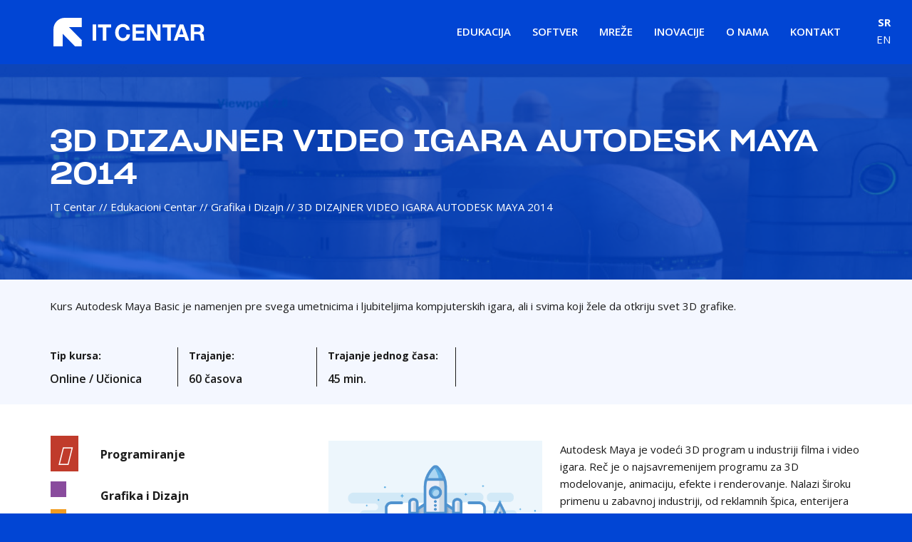

--- FILE ---
content_type: text/html; charset=UTF-8
request_url: https://itcentar.rs/edu/3d-game-designer-autodesk-maya-2014/
body_size: 19895
content:
<!DOCTYPE html>
<html lang="sr-RS">
<head>
<meta charset="UTF-8">
<meta name="viewport" content="width=device-width, initial-scale=1">
<meta name="facebook-domain-verification" content="f18j7iuwqzrkbkk8lu3iu51gcasfpw" />
<link rel="profile" href="https://gmpg.org/xfn/11">
<link rel="pingback" href="https://itcentar.rs/xmlrpc.php">
<link rel="icon" type="image/png" href="https://itcentar.rs/wp-content/uploads/2023/11/favicon-itc.png" />

<!-- Google Tag Manager -->
<script>(function(w,d,s,l,i){w[l]=w[l]||[];w[l].push({'gtm.start':
new Date().getTime(),event:'gtm.js'});var f=d.getElementsByTagName(s)[0],
j=d.createElement(s),dl=l!='dataLayer'?'&l='+l:'';j.async=true;j.src=
'https://www.googletagmanager.com/gtm.js?id='+i+dl;f.parentNode.insertBefore(j,f);
})(window,document,'script','dataLayer','GTM-PKNWS6HX');</script>
<!-- End Google Tag Manager -->
	
<!-- Google tag (gtag.js) -->
<script async src="https://www.googletagmanager.com/gtag/js?id=G-RWG2W2GPN0"></script>
<script>
  window.dataLayer = window.dataLayer || [];
  function gtag(){dataLayer.push(arguments);}
  gtag('js', new Date());
  gtag('config', 'G-RWG2W2GPN0');
</script>
	
	<!-- Meta Pixel Code -->
<script>
!function(f,b,e,v,n,t,s)
{if(f.fbq)return;n=f.fbq=function(){n.callMethod?
n.callMethod.apply(n,arguments):n.queue.push(arguments)};
if(!f._fbq)f._fbq=n;n.push=n;n.loaded=!0;n.version='2.0';
n.queue=[];t=b.createElement(e);t.async=!0;
t.src=v;s=b.getElementsByTagName(e)[0];
s.parentNode.insertBefore(t,s)}(window, document,'script',
'https://connect.facebook.net/en_US/fbevents.js');
fbq('init', '1271656160570020');
fbq('track', 'PageView');
</script>
<noscript><img height="1" width="1" style="display:none"
src="https://www.facebook.com/tr?id=1271656160570020&ev=PageView&noscript=1"
/></noscript>
<!-- End Meta Pixel Code -->
	
<!-- Event snippet for Page view conversion page -->
<script>
  gtag('event', 'conversion', {'send_to': 'AW-16911842719/tuaqCKSB_KYaEJ_7mIA_'});
</script>
	
<meta name='robots' content='index, follow, max-image-preview:large, max-snippet:-1, max-video-preview:-1' />

	<!-- This site is optimized with the Yoast SEO plugin v19.8 - https://yoast.com/wordpress/plugins/seo/ -->
	<title>Autodesk Maya 2014 kurs, 3D Dizajn Video Igara - ITcentar</title><link rel="preload" as="style" href="https://fonts.googleapis.com/css?family=Open%20Sans%3A400%2C400i%2C600%2C700%2C800&#038;subset=latin-ext&#038;display=swap" /><link rel="stylesheet" href="https://fonts.googleapis.com/css?family=Open%20Sans%3A400%2C400i%2C600%2C700%2C800&#038;subset=latin-ext&#038;display=swap" media="print" onload="this.media='all'" /><noscript><link rel="stylesheet" href="https://fonts.googleapis.com/css?family=Open%20Sans%3A400%2C400i%2C600%2C700%2C800&#038;subset=latin-ext&#038;display=swap" /></noscript>
	<meta name="description" content="Kurs Autodesk Maya Basic je namenjen pre svega umetnicima i ljubiteljima kompjuterskih igara, ali i svima koji žele da otkriju svet 3D grafike." />
	<link rel="canonical" href="https://itcentar.rs/edu/3d-game-designer-autodesk-maya-2014/" />
	<meta property="og:locale" content="sr_RS" />
	<meta property="og:type" content="article" />
	<meta property="og:title" content="Autodesk Maya 2014 kurs, 3D Dizajn Video Igara - ITcentar" />
	<meta property="og:description" content="Kurs Autodesk Maya Basic je namenjen pre svega umetnicima i ljubiteljima kompjuterskih igara, ali i svima koji žele da otkriju svet 3D grafike." />
	<meta property="og:url" content="https://itcentar.rs/edu/3d-game-designer-autodesk-maya-2014/" />
	<meta property="og:site_name" content="IT Centar" />
	<meta property="article:modified_time" content="2025-11-14T15:22:12+00:00" />
	<meta property="og:image" content="https://itcentar.rs/wp-content/uploads/2017/04/crtac-3d-igara.png" />
	<meta property="og:image:width" content="480" />
	<meta property="og:image:height" content="358" />
	<meta property="og:image:type" content="image/png" />
	<meta name="twitter:card" content="summary_large_image" />
	<meta name="twitter:label1" content="Процењено време читања" />
	<meta name="twitter:data1" content="1 минут" />
	<script type="application/ld+json" class="yoast-schema-graph">{"@context":"https://schema.org","@graph":[{"@type":"WebPage","@id":"https://itcentar.rs/edu/3d-game-designer-autodesk-maya-2014/","url":"https://itcentar.rs/edu/3d-game-designer-autodesk-maya-2014/","name":"Autodesk Maya 2014 kurs, 3D Dizajn Video Igara - ITcentar","isPartOf":{"@id":"https://itcentar.rs/#website"},"primaryImageOfPage":{"@id":"https://itcentar.rs/edu/3d-game-designer-autodesk-maya-2014/#primaryimage"},"image":{"@id":"https://itcentar.rs/edu/3d-game-designer-autodesk-maya-2014/#primaryimage"},"thumbnailUrl":"https://itcentar.rs/wp-content/uploads/2017/04/crtac-3d-igara.png","datePublished":"2017-04-10T13:06:10+00:00","dateModified":"2025-11-14T15:22:12+00:00","description":"Kurs Autodesk Maya Basic je namenjen pre svega umetnicima i ljubiteljima kompjuterskih igara, ali i svima koji žele da otkriju svet 3D grafike.","breadcrumb":{"@id":"https://itcentar.rs/edu/3d-game-designer-autodesk-maya-2014/#breadcrumb"},"inLanguage":"sr-RS","potentialAction":[{"@type":"ReadAction","target":["https://itcentar.rs/edu/3d-game-designer-autodesk-maya-2014/"]}]},{"@type":"ImageObject","inLanguage":"sr-RS","@id":"https://itcentar.rs/edu/3d-game-designer-autodesk-maya-2014/#primaryimage","url":"https://itcentar.rs/wp-content/uploads/2017/04/crtac-3d-igara.png","contentUrl":"https://itcentar.rs/wp-content/uploads/2017/04/crtac-3d-igara.png","width":480,"height":358},{"@type":"BreadcrumbList","@id":"https://itcentar.rs/edu/3d-game-designer-autodesk-maya-2014/#breadcrumb","itemListElement":[{"@type":"ListItem","position":1,"name":"Home","item":"https://itcentar.rs/"},{"@type":"ListItem","position":2,"name":"3D DIZAJNER VIDEO IGARA AUTODESK MAYA 2014"}]},{"@type":"WebSite","@id":"https://itcentar.rs/#website","url":"https://itcentar.rs/","name":"IT Centar","description":"Edukacija","potentialAction":[{"@type":"SearchAction","target":{"@type":"EntryPoint","urlTemplate":"https://itcentar.rs/?s={search_term_string}"},"query-input":"required name=search_term_string"}],"inLanguage":"sr-RS"}]}</script>
	<!-- / Yoast SEO plugin. -->


<link rel='dns-prefetch' href='//unpkg.com' />
<link rel='dns-prefetch' href='//f.vimeocdn.com' />
<link rel='dns-prefetch' href='//www.google.com' />
<link rel='dns-prefetch' href='//fonts.googleapis.com' />
<link rel='dns-prefetch' href='//ajax.googleapis.com' />
<link rel='dns-prefetch' href='//connect.facebook.net' />
<link rel='dns-prefetch' href='//www.google-analytics.com' />
<link rel='dns-prefetch' href='//www.googletagmanager.com' />
<link rel='dns-prefetch' href='//maps.google.com' />
<link href='https://fonts.gstatic.com' crossorigin rel='preconnect' />
<link rel="alternate" type="application/rss+xml" title="IT Centar &raquo; довод" href="https://itcentar.rs/feed/" />
<link rel="alternate" type="application/rss+xml" title="IT Centar &raquo; довод коментара" href="https://itcentar.rs/comments/feed/" />
<style type="text/css">
img.wp-smiley,
img.emoji {
	display: inline !important;
	border: none !important;
	box-shadow: none !important;
	height: 1em !important;
	width: 1em !important;
	margin: 0 0.07em !important;
	vertical-align: -0.1em !important;
	background: none !important;
	padding: 0 !important;
}
</style>
	<link rel='stylesheet' id='dashicons-css' href='https://itcentar.rs/wp-includes/css/dashicons.min.css?ver=6.1.9' type='text/css' media='all' />
<link rel='stylesheet' id='menu-icons-extra-css' href='https://itcentar.rs/wp-content/plugins/menu-icons/css/extra.min.css?ver=0.13.0' type='text/css' media='all' />
<link rel='stylesheet' id='wp-block-library-css' href='https://itcentar.rs/wp-includes/css/dist/block-library/style.min.css?ver=6.1.9' type='text/css' media='all' />
<link rel='stylesheet' id='classic-theme-styles-css' href='https://itcentar.rs/wp-includes/css/classic-themes.min.css?ver=1' type='text/css' media='all' />
<style id='global-styles-inline-css' type='text/css'>
body{--wp--preset--color--black: #000000;--wp--preset--color--cyan-bluish-gray: #abb8c3;--wp--preset--color--white: #ffffff;--wp--preset--color--pale-pink: #f78da7;--wp--preset--color--vivid-red: #cf2e2e;--wp--preset--color--luminous-vivid-orange: #ff6900;--wp--preset--color--luminous-vivid-amber: #fcb900;--wp--preset--color--light-green-cyan: #7bdcb5;--wp--preset--color--vivid-green-cyan: #00d084;--wp--preset--color--pale-cyan-blue: #8ed1fc;--wp--preset--color--vivid-cyan-blue: #0693e3;--wp--preset--color--vivid-purple: #9b51e0;--wp--preset--gradient--vivid-cyan-blue-to-vivid-purple: linear-gradient(135deg,rgba(6,147,227,1) 0%,rgb(155,81,224) 100%);--wp--preset--gradient--light-green-cyan-to-vivid-green-cyan: linear-gradient(135deg,rgb(122,220,180) 0%,rgb(0,208,130) 100%);--wp--preset--gradient--luminous-vivid-amber-to-luminous-vivid-orange: linear-gradient(135deg,rgba(252,185,0,1) 0%,rgba(255,105,0,1) 100%);--wp--preset--gradient--luminous-vivid-orange-to-vivid-red: linear-gradient(135deg,rgba(255,105,0,1) 0%,rgb(207,46,46) 100%);--wp--preset--gradient--very-light-gray-to-cyan-bluish-gray: linear-gradient(135deg,rgb(238,238,238) 0%,rgb(169,184,195) 100%);--wp--preset--gradient--cool-to-warm-spectrum: linear-gradient(135deg,rgb(74,234,220) 0%,rgb(151,120,209) 20%,rgb(207,42,186) 40%,rgb(238,44,130) 60%,rgb(251,105,98) 80%,rgb(254,248,76) 100%);--wp--preset--gradient--blush-light-purple: linear-gradient(135deg,rgb(255,206,236) 0%,rgb(152,150,240) 100%);--wp--preset--gradient--blush-bordeaux: linear-gradient(135deg,rgb(254,205,165) 0%,rgb(254,45,45) 50%,rgb(107,0,62) 100%);--wp--preset--gradient--luminous-dusk: linear-gradient(135deg,rgb(255,203,112) 0%,rgb(199,81,192) 50%,rgb(65,88,208) 100%);--wp--preset--gradient--pale-ocean: linear-gradient(135deg,rgb(255,245,203) 0%,rgb(182,227,212) 50%,rgb(51,167,181) 100%);--wp--preset--gradient--electric-grass: linear-gradient(135deg,rgb(202,248,128) 0%,rgb(113,206,126) 100%);--wp--preset--gradient--midnight: linear-gradient(135deg,rgb(2,3,129) 0%,rgb(40,116,252) 100%);--wp--preset--duotone--dark-grayscale: url('#wp-duotone-dark-grayscale');--wp--preset--duotone--grayscale: url('#wp-duotone-grayscale');--wp--preset--duotone--purple-yellow: url('#wp-duotone-purple-yellow');--wp--preset--duotone--blue-red: url('#wp-duotone-blue-red');--wp--preset--duotone--midnight: url('#wp-duotone-midnight');--wp--preset--duotone--magenta-yellow: url('#wp-duotone-magenta-yellow');--wp--preset--duotone--purple-green: url('#wp-duotone-purple-green');--wp--preset--duotone--blue-orange: url('#wp-duotone-blue-orange');--wp--preset--font-size--small: 13px;--wp--preset--font-size--medium: 20px;--wp--preset--font-size--large: 36px;--wp--preset--font-size--x-large: 42px;--wp--preset--spacing--20: 0.44rem;--wp--preset--spacing--30: 0.67rem;--wp--preset--spacing--40: 1rem;--wp--preset--spacing--50: 1.5rem;--wp--preset--spacing--60: 2.25rem;--wp--preset--spacing--70: 3.38rem;--wp--preset--spacing--80: 5.06rem;}:where(.is-layout-flex){gap: 0.5em;}body .is-layout-flow > .alignleft{float: left;margin-inline-start: 0;margin-inline-end: 2em;}body .is-layout-flow > .alignright{float: right;margin-inline-start: 2em;margin-inline-end: 0;}body .is-layout-flow > .aligncenter{margin-left: auto !important;margin-right: auto !important;}body .is-layout-constrained > .alignleft{float: left;margin-inline-start: 0;margin-inline-end: 2em;}body .is-layout-constrained > .alignright{float: right;margin-inline-start: 2em;margin-inline-end: 0;}body .is-layout-constrained > .aligncenter{margin-left: auto !important;margin-right: auto !important;}body .is-layout-constrained > :where(:not(.alignleft):not(.alignright):not(.alignfull)){max-width: var(--wp--style--global--content-size);margin-left: auto !important;margin-right: auto !important;}body .is-layout-constrained > .alignwide{max-width: var(--wp--style--global--wide-size);}body .is-layout-flex{display: flex;}body .is-layout-flex{flex-wrap: wrap;align-items: center;}body .is-layout-flex > *{margin: 0;}:where(.wp-block-columns.is-layout-flex){gap: 2em;}.has-black-color{color: var(--wp--preset--color--black) !important;}.has-cyan-bluish-gray-color{color: var(--wp--preset--color--cyan-bluish-gray) !important;}.has-white-color{color: var(--wp--preset--color--white) !important;}.has-pale-pink-color{color: var(--wp--preset--color--pale-pink) !important;}.has-vivid-red-color{color: var(--wp--preset--color--vivid-red) !important;}.has-luminous-vivid-orange-color{color: var(--wp--preset--color--luminous-vivid-orange) !important;}.has-luminous-vivid-amber-color{color: var(--wp--preset--color--luminous-vivid-amber) !important;}.has-light-green-cyan-color{color: var(--wp--preset--color--light-green-cyan) !important;}.has-vivid-green-cyan-color{color: var(--wp--preset--color--vivid-green-cyan) !important;}.has-pale-cyan-blue-color{color: var(--wp--preset--color--pale-cyan-blue) !important;}.has-vivid-cyan-blue-color{color: var(--wp--preset--color--vivid-cyan-blue) !important;}.has-vivid-purple-color{color: var(--wp--preset--color--vivid-purple) !important;}.has-black-background-color{background-color: var(--wp--preset--color--black) !important;}.has-cyan-bluish-gray-background-color{background-color: var(--wp--preset--color--cyan-bluish-gray) !important;}.has-white-background-color{background-color: var(--wp--preset--color--white) !important;}.has-pale-pink-background-color{background-color: var(--wp--preset--color--pale-pink) !important;}.has-vivid-red-background-color{background-color: var(--wp--preset--color--vivid-red) !important;}.has-luminous-vivid-orange-background-color{background-color: var(--wp--preset--color--luminous-vivid-orange) !important;}.has-luminous-vivid-amber-background-color{background-color: var(--wp--preset--color--luminous-vivid-amber) !important;}.has-light-green-cyan-background-color{background-color: var(--wp--preset--color--light-green-cyan) !important;}.has-vivid-green-cyan-background-color{background-color: var(--wp--preset--color--vivid-green-cyan) !important;}.has-pale-cyan-blue-background-color{background-color: var(--wp--preset--color--pale-cyan-blue) !important;}.has-vivid-cyan-blue-background-color{background-color: var(--wp--preset--color--vivid-cyan-blue) !important;}.has-vivid-purple-background-color{background-color: var(--wp--preset--color--vivid-purple) !important;}.has-black-border-color{border-color: var(--wp--preset--color--black) !important;}.has-cyan-bluish-gray-border-color{border-color: var(--wp--preset--color--cyan-bluish-gray) !important;}.has-white-border-color{border-color: var(--wp--preset--color--white) !important;}.has-pale-pink-border-color{border-color: var(--wp--preset--color--pale-pink) !important;}.has-vivid-red-border-color{border-color: var(--wp--preset--color--vivid-red) !important;}.has-luminous-vivid-orange-border-color{border-color: var(--wp--preset--color--luminous-vivid-orange) !important;}.has-luminous-vivid-amber-border-color{border-color: var(--wp--preset--color--luminous-vivid-amber) !important;}.has-light-green-cyan-border-color{border-color: var(--wp--preset--color--light-green-cyan) !important;}.has-vivid-green-cyan-border-color{border-color: var(--wp--preset--color--vivid-green-cyan) !important;}.has-pale-cyan-blue-border-color{border-color: var(--wp--preset--color--pale-cyan-blue) !important;}.has-vivid-cyan-blue-border-color{border-color: var(--wp--preset--color--vivid-cyan-blue) !important;}.has-vivid-purple-border-color{border-color: var(--wp--preset--color--vivid-purple) !important;}.has-vivid-cyan-blue-to-vivid-purple-gradient-background{background: var(--wp--preset--gradient--vivid-cyan-blue-to-vivid-purple) !important;}.has-light-green-cyan-to-vivid-green-cyan-gradient-background{background: var(--wp--preset--gradient--light-green-cyan-to-vivid-green-cyan) !important;}.has-luminous-vivid-amber-to-luminous-vivid-orange-gradient-background{background: var(--wp--preset--gradient--luminous-vivid-amber-to-luminous-vivid-orange) !important;}.has-luminous-vivid-orange-to-vivid-red-gradient-background{background: var(--wp--preset--gradient--luminous-vivid-orange-to-vivid-red) !important;}.has-very-light-gray-to-cyan-bluish-gray-gradient-background{background: var(--wp--preset--gradient--very-light-gray-to-cyan-bluish-gray) !important;}.has-cool-to-warm-spectrum-gradient-background{background: var(--wp--preset--gradient--cool-to-warm-spectrum) !important;}.has-blush-light-purple-gradient-background{background: var(--wp--preset--gradient--blush-light-purple) !important;}.has-blush-bordeaux-gradient-background{background: var(--wp--preset--gradient--blush-bordeaux) !important;}.has-luminous-dusk-gradient-background{background: var(--wp--preset--gradient--luminous-dusk) !important;}.has-pale-ocean-gradient-background{background: var(--wp--preset--gradient--pale-ocean) !important;}.has-electric-grass-gradient-background{background: var(--wp--preset--gradient--electric-grass) !important;}.has-midnight-gradient-background{background: var(--wp--preset--gradient--midnight) !important;}.has-small-font-size{font-size: var(--wp--preset--font-size--small) !important;}.has-medium-font-size{font-size: var(--wp--preset--font-size--medium) !important;}.has-large-font-size{font-size: var(--wp--preset--font-size--large) !important;}.has-x-large-font-size{font-size: var(--wp--preset--font-size--x-large) !important;}
.wp-block-navigation a:where(:not(.wp-element-button)){color: inherit;}
:where(.wp-block-columns.is-layout-flex){gap: 2em;}
.wp-block-pullquote{font-size: 1.5em;line-height: 1.6;}
</style>
<link rel='stylesheet' id='contact-form-7-css' href='https://itcentar.rs/wp-content/plugins/contact-form-7/includes/css/styles.css?ver=5.6.4' type='text/css' media='all' />
<link rel='stylesheet' id='itc-chatbot-style-css' href='https://itcentar.rs/wp-content/plugins/itc-chatbot//assets/css/itc-chatbot.css?ver=1.3' type='text/css' media='all' />
<link rel='stylesheet' id='rs-plugin-settings-css' href='https://itcentar.rs/wp-content/plugins/revslider/public/assets/css/settings.css?ver=5.4.8' type='text/css' media='all' />
<style id='rs-plugin-settings-inline-css' type='text/css'>
#rs-demo-id {}
</style>
<link rel='stylesheet' id='swiper-css-css' href='https://unpkg.com/swiper@9/swiper-bundle.min.css?ver=6.1.9' type='text/css' media='all' />
<link rel='stylesheet' id='bootstrap-styles-css' href='https://itcentar.rs/wp-content/themes/itc/css/bootstrap.min.css?ver=3.3.4' type='text/css' media='all' />
<link rel='stylesheet' id='animate-css-css' href='https://itcentar.rs/wp-content/themes/itc/css/animate.css?ver=6.1.9' type='text/css' media='all' />
<link rel='stylesheet' id='custom-font-css' href='https://itcentar.rs/wp-content/themes/itc/css/pluton.css?ver=6.1.9' type='text/css' media='all' />
<link rel='stylesheet' id='owl-carousel-css' href='https://itcentar.rs/wp-content/themes/itc/css/owl.carousel.min.css?ver=6.1.9' type='text/css' media='all' />

<link rel='stylesheet' id='itc-dev-style-css' href='https://itcentar.rs/wp-content/themes/itc/style.css?ver=10.1.44' type='text/css' media='all' />
<link rel='stylesheet' id='gd_lightbox_styles-css' href='https://itcentar.rs/wp-content/plugins/responsive-lightbox-popup/resources/assets/css/frontend/lightgallery.css?ver=6.1.9' type='text/css' media='all' />
<link rel='stylesheet' id='gd_lightbox_transitions-css' href='https://itcentar.rs/wp-content/plugins/responsive-lightbox-popup/resources/assets/css/frontend/lg-transitions.css?ver=6.1.9' type='text/css' media='all' />
<link rel='stylesheet' id='netgo-expandable-collapsible-menu-css' href='https://itcentar.rs/wp-content/plugins/netgo-expandablecollapsible-menu/include/styles.css?ver=1.0' type='text/css' media='screen' />
<link rel='stylesheet' id='sib-front-css-css' href='https://itcentar.rs/wp-content/plugins/mailin/css/mailin-front.css?ver=6.1.9' type='text/css' media='all' />
<style id='rocket-lazyload-inline-css' type='text/css'>
.rll-youtube-player{position:relative;padding-bottom:56.23%;height:0;overflow:hidden;max-width:100%;}.rll-youtube-player:focus-within{outline: 2px solid currentColor;outline-offset: 5px;}.rll-youtube-player iframe{position:absolute;top:0;left:0;width:100%;height:100%;z-index:100;background:0 0}.rll-youtube-player img{bottom:0;display:block;left:0;margin:auto;max-width:100%;width:100%;position:absolute;right:0;top:0;border:none;height:auto;-webkit-transition:.4s all;-moz-transition:.4s all;transition:.4s all}.rll-youtube-player img:hover{-webkit-filter:brightness(75%)}.rll-youtube-player .play{height:100%;width:100%;left:0;top:0;position:absolute;background:url(https://itcentar.rs/wp-content/plugins/wp-rocket/assets/img/youtube.png) no-repeat center;background-color: transparent !important;cursor:pointer;border:none;}
</style>
<script type='text/javascript' src='https://itcentar.rs/wp-content/plugins/enable-jquery-migrate-helper/js/jquery/jquery-1.12.4-wp.js?ver=1.12.4-wp' id='jquery-core-js' defer></script>
<script type='text/javascript' src='https://itcentar.rs/wp-content/plugins/enable-jquery-migrate-helper/js/jquery-migrate/jquery-migrate-1.4.1-wp.js?ver=1.4.1-wp' id='jquery-migrate-js' defer></script>
<script type='text/javascript' id='gd_lightbox_gallery-js-extra'>
/* <![CDATA[ */
var gdLightboxL10n = {"mode":"lg-slide","speed":"600","height":"100%","width":"100%","closable":"1","loop":"1","escKey":null,"keypress":"1","controls":"1","slideEndAnimatoin":"1","mousewheel":"1","getCaptionFromTitleOrAlt":"1","nextHtml":"","prevHtml":"","download":"1","counter":"1","enableDrag":"1"};
/* ]]> */
</script>
<script type='text/javascript' src='https://itcentar.rs/wp-content/plugins/responsive-lightbox-popup/resources/assets/js/frontend/lightgallery.js?ver=6.1.9' id='gd_lightbox_gallery-js' defer></script>
<script type='text/javascript' id='gd_lightbox_fullscreen-js-extra'>
/* <![CDATA[ */
var gdLightboxfullscr = {"fullScreen":"1"};
/* ]]> */
</script>
<script type='text/javascript' src='https://itcentar.rs/wp-content/plugins/responsive-lightbox-popup/resources/assets/js/frontend/lg-fullscreen.js?ver=6.1.9' id='gd_lightbox_fullscreen-js' defer></script>
<script type='text/javascript' id='gd_lightbox_thumbnail-js-extra'>
/* <![CDATA[ */
var gdLightboxthumb = {"thumbnail":"1","thumbWidth":"100","thumbContHeight":"100","thumbMargin":"5","enableThumbDrag":"1","enableThumbSwipe":null};
var gdLightboxautop = {"autoplay":"","pause":"8","progressBar":"1","autoplayControls":"1"};
/* ]]> */
</script>
<script type='text/javascript' src='https://itcentar.rs/wp-content/plugins/responsive-lightbox-popup/resources/assets/js/frontend/lg-thumbnail.js?ver=6.1.9' id='gd_lightbox_thumbnail-js' defer></script>
<script type='text/javascript' id='gd_lightbox_video-js-extra'>
/* <![CDATA[ */
var gdLightboxvideo = {"videoMaxWidth":"855px","yt_autoplay":"0","yt_controls":"0","yt_loop":"0","yt_rel":"0","vm_autoplay":"0","vm_loop":"0"};
/* ]]> */
</script>
<script type='text/javascript' src='https://itcentar.rs/wp-content/plugins/responsive-lightbox-popup/resources/assets/js/frontend/lg-video.js?ver=6.1.9' id='gd_lightbox_video-js' defer></script>
<script type='text/javascript' src='https://itcentar.rs/wp-content/plugins/responsive-lightbox-popup/resources/assets/js/frontend/lg-autoplay.js?ver=6.1.9' id='gd_lightbox_autoplay-js' defer></script>
<script type='text/javascript' id='gd_lightbox_zoom-js-extra'>
/* <![CDATA[ */
var gdLightboxzoom = {"zoom":"1","scale":"1","actualSize":"1"};
/* ]]> */
</script>
<script type='text/javascript' src='https://itcentar.rs/wp-content/plugins/responsive-lightbox-popup/resources/assets/js/frontend/lg-zoom.js?ver=6.1.9' id='gd_lightbox_zoom-js' defer></script>
<script type='text/javascript' src='https://itcentar.rs/wp-content/plugins/responsive-lightbox-popup/resources/assets/js/frontend/lg-hash.js?ver=6.1.9' id='gd_lightbox_hash-js' defer></script>
<script type='text/javascript' src='https://itcentar.rs/wp-content/plugins/responsive-lightbox-popup/resources/assets/js/frontend/lg-pager.js?ver=6.1.9' id='gd_lightbox_pager-js' defer></script>
<script type='text/javascript' id='gd_lightbox_share-js-extra'>
/* <![CDATA[ */
var gdLightboxshare = {"share":"","facebook":"1","twitter":"1","googlePlus":"1","pinterest":"1"};
/* ]]> */
</script>
<script type='text/javascript' src='https://itcentar.rs/wp-content/plugins/responsive-lightbox-popup/resources/assets/js/frontend/lg-share.js?ver=6.1.9' id='gd_lightbox_share-js' defer></script>
<script type='text/javascript' src='https://itcentar.rs/wp-content/plugins/responsive-lightbox-popup/resources/assets/js/frontend/jquery.mousewheel.min.js?ver=6.1.9' id='gd_lightbox_mousewheel-js' defer></script>
<script type='text/javascript' src='https://itcentar.rs/wp-content/plugins/responsive-lightbox-popup/resources/assets/js/frontend/grandwplight.js?ver=6.1.9' id='gd_lightbox_grandwplight-js' defer></script>
<script type='text/javascript' src='https://f.vimeocdn.com/js/froogaloop2.min.js?ver=6.1.9' id='gd_lightbox_vimeo_froogaloop-js' defer></script>
<script type='text/javascript' src='https://itcentar.rs/wp-content/plugins/netgo-expandablecollapsible-menu/include/script.js?ver=1.0' id='netgo-expandable-collapsible-menu-js' defer></script>
<script type='text/javascript' id='sib-front-js-js-extra'>
/* <![CDATA[ */
var sibErrMsg = {"invalidMail":"Please fill out valid email address","requiredField":"Please fill out required fields","invalidDateFormat":"Please fill out valid date format","invalidSMSFormat":"Please fill out valid phone number"};
var ajax_sib_front_object = {"ajax_url":"https:\/\/itcentar.rs\/wp-admin\/admin-ajax.php","ajax_nonce":"5ef628f69f","flag_url":"https:\/\/itcentar.rs\/wp-content\/plugins\/mailin\/img\/flags\/"};
/* ]]> */
</script>
<script type='text/javascript' src='https://itcentar.rs/wp-content/plugins/mailin/js/mailin-front.js?ver=1751882308' id='sib-front-js-js' defer></script>
<link rel="https://api.w.org/" href="https://itcentar.rs/wp-json/" /><link rel="EditURI" type="application/rsd+xml" title="RSD" href="https://itcentar.rs/xmlrpc.php?rsd" />
<link rel="wlwmanifest" type="application/wlwmanifest+xml" href="https://itcentar.rs/wp-includes/wlwmanifest.xml" />
<meta name="generator" content="WordPress 6.1.9" />
<link rel='shortlink' href='https://itcentar.rs/?p=1543' />
<link rel="alternate" type="application/json+oembed" href="https://itcentar.rs/wp-json/oembed/1.0/embed?url=https%3A%2F%2Fitcentar.rs%2Fedu%2F3d-game-designer-autodesk-maya-2014%2F" />
<link rel="alternate" type="text/xml+oembed" href="https://itcentar.rs/wp-json/oembed/1.0/embed?url=https%3A%2F%2Fitcentar.rs%2Fedu%2F3d-game-designer-autodesk-maya-2014%2F&#038;format=xml" />
		<script type="text/javascript">
				(function(c,l,a,r,i,t,y){
					c[a]=c[a]||function(){(c[a].q=c[a].q||[]).push(arguments)};t=l.createElement(r);t.async=1;
					t.src="https://www.clarity.ms/tag/"+i+"?ref=wordpress";y=l.getElementsByTagName(r)[0];y.parentNode.insertBefore(t,y);
				})(window, document, "clarity", "script", "ctp3t87owg");
		</script>
		<script type="text/javascript">
(function(url){
	if(/(?:Chrome\/26\.0\.1410\.63 Safari\/537\.31|WordfenceTestMonBot)/.test(navigator.userAgent)){ return; }
	var addEvent = function(evt, handler) {
		if (window.addEventListener) {
			document.addEventListener(evt, handler, false);
		} else if (window.attachEvent) {
			document.attachEvent('on' + evt, handler);
		}
	};
	var removeEvent = function(evt, handler) {
		if (window.removeEventListener) {
			document.removeEventListener(evt, handler, false);
		} else if (window.detachEvent) {
			document.detachEvent('on' + evt, handler);
		}
	};
	var evts = 'contextmenu dblclick drag dragend dragenter dragleave dragover dragstart drop keydown keypress keyup mousedown mousemove mouseout mouseover mouseup mousewheel scroll'.split(' ');
	var logHuman = function() {
		if (window.wfLogHumanRan) { return; }
		window.wfLogHumanRan = true;
		var wfscr = document.createElement('script');
		wfscr.type = 'text/javascript';
		wfscr.async = true;
		wfscr.src = url + '&r=' + Math.random();
		(document.getElementsByTagName('head')[0]||document.getElementsByTagName('body')[0]).appendChild(wfscr);
		for (var i = 0; i < evts.length; i++) {
			removeEvent(evts[i], logHuman);
		}
	};
	for (var i = 0; i < evts.length; i++) {
		addEvent(evts[i], logHuman);
	}
})('//itcentar.rs/?wordfence_lh=1&hid=465DEFDC0A2540C4F6B9F28762804072');
</script><style type="text/css">
.qtranxs_flag_sr {background-image: url(https://itcentar.rs/wp-content/plugins/qtranslate-x/flags/aa.png); background-repeat: no-repeat;}
.qtranxs_flag_en {background-image: url(https://itcentar.rs/wp-content/plugins/qtranslate-x/flags/gb.png); background-repeat: no-repeat;}
</style>
<link hreflang="sr" href="https://itcentar.rs/sr/edu/3d-game-designer-autodesk-maya-2014/" rel="alternate" />
<link hreflang="x-default" href="https://itcentar.rs/edu/3d-game-designer-autodesk-maya-2014/" rel="alternate" />
<meta name="generator" content="qTranslate-X 3.4.6.8" />

        <script type="text/javascript">
            var jQueryMigrateHelperHasSentDowngrade = false;

			window.onerror = function( msg, url, line, col, error ) {
				// Break out early, do not processing if a downgrade reqeust was already sent.
				if ( jQueryMigrateHelperHasSentDowngrade ) {
					return true;
                }

				var xhr = new XMLHttpRequest();
				var nonce = '0bfef51ec5';
				var jQueryFunctions = [
					'andSelf',
					'browser',
					'live',
					'boxModel',
					'support.boxModel',
					'size',
					'swap',
					'clean',
					'sub',
                ];
				var match_pattern = /\)\.(.+?) is not a function/;
                var erroredFunction = msg.match( match_pattern );

                // If there was no matching functions, do not try to downgrade.
                if ( null === erroredFunction || typeof erroredFunction !== 'object' || typeof erroredFunction[1] === "undefined" || -1 === jQueryFunctions.indexOf( erroredFunction[1] ) ) {
                    return true;
                }

                // Set that we've now attempted a downgrade request.
                jQueryMigrateHelperHasSentDowngrade = true;

				xhr.open( 'POST', 'https://itcentar.rs/wp-admin/admin-ajax.php' );
				xhr.setRequestHeader( 'Content-Type', 'application/x-www-form-urlencoded' );
				xhr.onload = function () {
					var response,
                        reload = false;

					if ( 200 === xhr.status ) {
                        try {
                        	response = JSON.parse( xhr.response );

                        	reload = response.data.reload;
                        } catch ( e ) {
                        	reload = false;
                        }
                    }

					// Automatically reload the page if a deprecation caused an automatic downgrade, ensure visitors get the best possible experience.
					if ( reload ) {
						location.reload();
                    }
				};

				xhr.send( encodeURI( 'action=jquery-migrate-downgrade-version&_wpnonce=' + nonce ) );

				// Suppress error alerts in older browsers
				return true;
			}
        </script>

		<!-- HTML5 shim and Respond.js for IE8 support of HTML5 elements and media queries --> <!-- WARNING: Respond.js doesn't work if you view the page via file:// --> <!--[if lt IE 9]> <script src="https://oss.maxcdn.com/html5shiv/3.7.2/html5shiv.min.js"></script> <script src="https://oss.maxcdn.com/respond/1.4.2/respond.min.js"></script> <![endif]--> <!--[if IE 7]> <link rel="stylesheet" type="text/css" href="css/pluton-ie7.css" /> <![endif]--><script>
//Function checks if a given script is already loaded
function isScriptLoaded(src){
    return document.querySelector('script[src="' + src + '"]') ? true : false;
}
//When a reply link is clicked, check if reply-script is loaded. If not, load it and emulate the click
document.getElementsByClassName("comment-reply-link").onclick = function() {
    if(!(isScriptLoaded("/wp-includes/js/comment-reply.min.js"))){
        var script = document.createElement('script');
        script.src = "/wp-includes/js/comment-reply.min.js";
    script.onload = emRepClick($(this).attr('data-commentid'));
        document.head.appendChild(script);
    }
}
//Function waits 50 ms before it emulates a click on the relevant reply link now that the reply script is loaded
function emRepClick(comId) {
sleep(50).then(() => {
document.querySelectorAll('[data-commentid="'+comId+'"]')[0].dispatchEvent(new Event('click'));
});
}
//Function does nothing, for a given amount of time
function sleep (time) {
  return new Promise((resolve) => setTimeout(resolve, time));
}
</script>
    <!-- Custom CSS -->
<style type="text/css">
 
</style><style>.lg-sub-html {
    background-color: rgba(0, 0, 0, 0.45);
    bottom: 0px;
    color: #EEEEEE;
    font-size: 16px;
    left: 0;
    padding: 10px 40px;
    position: fixed;
    right: 0;
    opacity: 1;
    text-align: center;
    z-index: 1080;
}

.lg-img-wrap .lg-image {
    border: 0px solid #fff;
    border-radius: 0px;
    opacity: 1 !important;
    filter: blur(0px) brightness(100%) contrast(100%) grayscale(0%) invert(0%) saturate(1) sepia(0%);
    -webkit-filter: blur(0px) brightness(100%)  contrast(100%) grayscale(0%) invert(0%) saturate(1) sepia(0%);

}

.lg-actions .lg-next, .lg-actions .lg-prev {
    font-size: 22px !important;
    padding: 8px 10px 9px !important;
}

.lg-outer .lg-thumb-item {
    border-radius: 4px;
    border: 2px solid #fff;
}
.lg-outer .lg-thumb-item.active, .lg-outer .lg-thumb-item:hover {
    border-color: #a90707;
}
</style><script type="text/javascript" src="https://cdn.brevo.com/js/sdk-loader.js" async></script>
<script type="text/javascript">
  window.Brevo = window.Brevo || [];
  window.Brevo.push(['init', {"client_key":"2gq9uv4uhmtyixu0xhmnxqfv","email_id":null,"push":{"customDomain":"https:\/\/itcentar.rs\/wp-content\/plugins\/mailin\/"},"service_worker_url":"sw.js?key=${key}","frame_url":"brevo-frame.html"}]);
</script><meta name="generator" content="Powered by Slider Revolution 5.4.8 - responsive, Mobile-Friendly Slider Plugin for WordPress with comfortable drag and drop interface." />
<link rel="icon" href="https://itcentar.rs/wp-content/uploads/2023/11/cropped-favicon-itc-32x32.png" sizes="32x32" />
<link rel="icon" href="https://itcentar.rs/wp-content/uploads/2023/11/cropped-favicon-itc-192x192.png" sizes="192x192" />
<link rel="apple-touch-icon" href="https://itcentar.rs/wp-content/uploads/2023/11/cropped-favicon-itc-180x180.png" />
<meta name="msapplication-TileImage" content="https://itcentar.rs/wp-content/uploads/2023/11/cropped-favicon-itc-270x270.png" />
<script type="text/javascript">function setREVStartSize(e){									
						try{ e.c=jQuery(e.c);var i=jQuery(window).width(),t=9999,r=0,n=0,l=0,f=0,s=0,h=0;
							if(e.responsiveLevels&&(jQuery.each(e.responsiveLevels,function(e,f){f>i&&(t=r=f,l=e),i>f&&f>r&&(r=f,n=e)}),t>r&&(l=n)),f=e.gridheight[l]||e.gridheight[0]||e.gridheight,s=e.gridwidth[l]||e.gridwidth[0]||e.gridwidth,h=i/s,h=h>1?1:h,f=Math.round(h*f),"fullscreen"==e.sliderLayout){var u=(e.c.width(),jQuery(window).height());if(void 0!=e.fullScreenOffsetContainer){var c=e.fullScreenOffsetContainer.split(",");if (c) jQuery.each(c,function(e,i){u=jQuery(i).length>0?u-jQuery(i).outerHeight(!0):u}),e.fullScreenOffset.split("%").length>1&&void 0!=e.fullScreenOffset&&e.fullScreenOffset.length>0?u-=jQuery(window).height()*parseInt(e.fullScreenOffset,0)/100:void 0!=e.fullScreenOffset&&e.fullScreenOffset.length>0&&(u-=parseInt(e.fullScreenOffset,0))}f=u}else void 0!=e.minHeight&&f<e.minHeight&&(f=e.minHeight);e.c.closest(".rev_slider_wrapper").css({height:f})					
						}catch(d){console.log("Failure at Presize of Slider:"+d)}						
					};</script>
<noscript><style id="rocket-lazyload-nojs-css">.rll-youtube-player, [data-lazy-src]{display:none !important;}</style></noscript>	
</head>

<body data-rsssl=1 class="trening-template-default single single-trening postid-1543 group-blog">

	<!-- Google Tag Manager (noscript) -->
	<noscript><iframe src="https://www.googletagmanager.com/ns.html?id=GTM-PKNWS6HX"
	height="0" width="0" style="display:none;visibility:hidden"></iframe></noscript>
	<!-- End Google Tag Manager (noscript) -->

	<div id="page" class="hfeed site">

	
<!-- Load Facebook SDK for JavaScript -->
      <div id="fb-root"></div>
      <script>
        window.fbAsyncInit = function() {
          FB.init({
            xfbml            : true,
            version          : 'v9.0'
          });
        };
        (function(d, s, id) {
        var js, fjs = d.getElementsByTagName(s)[0];
        if (d.getElementById(id)) return;
        js = d.createElement(s); js.id = id;
        js.src = 'https://connect.facebook.net/sr_RS/sdk/xfbml.customerchat.js';
        fjs.parentNode.insertBefore(js, fjs);
      }(document, 'script', 'facebook-jssdk'));</script>
      <!-- Your Chat Plugin code -->
      <div class="fb-customerchat"
        attribution=setup_tool
        page_id="401020073295164"
  		logged_in_greeting="Zdravo! Ovde pitaj sve šta te zanima u vezi sa kursevima koje držimo."
  		logged_out_greeting="Zdravo! Ovde pitaj sve šta te zanima u vezi sa kursevima koje držimo.">
      </div>

	<header id="masthead" class="site-header" role="banner">

		<nav role="navigation">
			<div class="navbar">


	<div class="izbor-jezika">
				<aside id="qtranslate-2" class="widget qtranxs_widget">
			<ul class="language-chooser language-chooser-custom qtranxs_language_chooser" id="qtranslate-2-chooser">
				<li class="language-chooser-item language-chooser-item-sr  active"><a href="https://itcentar.rs/" title="Serbian (sr)">sr</a></li>
				<li class="language-chooser-item language-chooser-item-en "><a href="https://itcentar.rs/en" title="English (en)">en</a></li>
			</ul>
			<div class="qtranxs_widget_end"></div>
		</aside>
	</div>
				<div class="container">
					<div class="navbar-header">
						<!-- This is website logo -->
												
															<a class="navbar-brand beli-logo" href="https://itcentar.rs/" title="IT Centar" rel="homepage">
															<img class="logo" src="data:image/svg+xml,%3Csvg%20xmlns='http://www.w3.org/2000/svg'%20viewBox='0%200%200%200'%3E%3C/svg%3E" alt="logo" data-lazy-src="https://itcentar.rs/wp-content/uploads/2023/11/itc-novi-logo-white.svg"><noscript><img class="logo" src="https://itcentar.rs/wp-content/uploads/2023/11/itc-novi-logo-white.svg" alt="logo"></noscript>
							</a>

														<a class="navbar-brand color-logo" href="https://itcentar.rs/" title="IT Centar" rel="homepage">
															<img class="logo" src="data:image/svg+xml,%3Csvg%20xmlns='http://www.w3.org/2000/svg'%20viewBox='0%200%200%200'%3E%3C/svg%3E" alt="logo" data-lazy-src="https://itcentar.rs/wp-content/themes/itc/images/itc-novi-logo-color.svg"><noscript><img class="logo" src="https://itcentar.rs/wp-content/themes/itc/images/itc-novi-logo-color.svg" alt="logo"></noscript></a>

						
												<!-- Navigation button, visible on small resolution -->
						<button type="button" class="btn btn-navbar navbar-toggle" data-toggle="collapse" data-target=".navbar-responsive-collapse">
							<span class="sr-only">Toggle navigation</span>
							<i class="icon-menu"></i>
						</button>
											</div>

					<!-- Main navigation -->
										<div class="navbar-collapse collapse navbar-responsive-collapse">
						<ul id="top-navigation" class="nav navbar-nav navbar-right"><li id="menu-item-1478" class="menu-item menu-item-type-post_type menu-item-object-page menu-item-1478 custom-custom-post-type-parent current-menu-parent current-trening-parent current_page_parent custom-custom-post-type-ancestor current-menu-ancestor current-trening-ancestor current_page_ancestor"><a title="Edukacija" href="https://itcentar.rs/edu/">Edukacija</a></li>
<li id="menu-item-1415" class="menu-item menu-item-type-custom menu-item-object-custom menu-item-1415"><a title="Softver" href="https://itcentar.rs/solution">Softver</a></li>
<li id="menu-item-4343" class="menu-item menu-item-type-post_type menu-item-object-page menu-item-4343"><a title="Mreže" href="https://itcentar.rs/racunarske-mreze/">Mreže</a></li>
<li id="menu-item-4342" class="menu-item menu-item-type-post_type menu-item-object-page menu-item-4342"><a title="Inovacije" href="https://itcentar.rs/inovativna-resenja/">Inovacije</a></li>
<li id="menu-item-1793" class="menu-item menu-item-type-post_type menu-item-object-page menu-item-1793"><a title="O nama" href="https://itcentar.rs/o-nama/">O nama</a></li>
<li id="menu-item-1792" class="menu-item menu-item-type-post_type menu-item-object-page menu-item-1792"><a title="Kontakt" href="https://itcentar.rs/kontakt/">Kontakt</a></li>
</ul>					</div>
										<!-- End main navigation -->
				</div>
			</div>
		</nav>
	</header><!-- #masthead -->
	<div id="content" class="site-content">

	
	<div id="header-image" style="background:url('https://itcentar.rs/wp-content/uploads/2017/04/130837_MayaLT_viewport.jpg');">
		<div class="header-img ">
			<div class="container">
									<h1 class="entry-title">3D DIZAJNER VIDEO IGARA AUTODESK MAYA 2014</h1>				
				<div class="breadcrumbs" typeof="BreadcrumbList" vocab="https://schema.org/">
				    <!-- Breadcrumb NavXT 7.1.0 -->
<span property="itemListElement" typeof="ListItem"><a property="item" typeof="WebPage" title="Go to IT Centar." href="https://itcentar.rs" class="home"><span property="name">IT Centar</span></a><meta property="position" content="1"></span> // <span property="itemListElement" typeof="ListItem"><a property="item" typeof="WebPage" title="Go to Edukacioni Centar." href="https://itcentar.rs/edu/" class="trening-root post post-trening"><span property="name">Edukacioni Centar</span></a><meta property="position" content="2"></span> // <span property="itemListElement" typeof="ListItem"><a property="item" typeof="WebPage" title="Go to the Grafika i Dizajn Trening Tag archives." href="https://itcentar.rs/trening-tag/grafika-i-dizajn/" class="taxonomy trening_tags"><span property="name">Grafika i Dizajn</span></a><meta property="position" content="3"></span> // <span property="itemListElement" typeof="ListItem"><span property="name">3D DIZAJNER VIDEO IGARA AUTODESK MAYA 2014</span><meta property="position" content="4"></span>				</div>
			</div>
		</div>
	</div>

		<div id="trening-namena">
		<div class="container">
			<div class="row">
				<div class="col-md-12">
					<p>Kurs Autodesk Maya Basic je namenjen pre svega umetnicima i ljubiteljima kompjuterskih igara, ali i svima koji žele da otkriju svet 3D grafike.</p>
				</div>
			</div>
		</div>
	</div>
	
	<div id="trening-info">
		<div class="container">
			<div class="row prati-me">
				<div class="col-md-2  col-sm-2 col-xs-6">
					<p class="info-heading">Tip kursa:</p>
										<ul>
											<li>
													Online / Učionica													</li>
											</ul>
									</div>
				<div class="col-md-2  col-sm-2 col-xs-6">
					<p class="info-heading">Trajanje:</p>
					<ul>
																					<li>60 časova</li>
																									</ul>
				</div>

									<div class="col-md-2 col-sm-2 col-xs-6">
						<p class="info-heading">Trajanje jednog časa:</p>
						<ul>
															<li>45 min.</li>
													</ul>
					</div>
				
				<div class="col-md-2 col-sm-2 col-xs-6">
					
						
													<!-- end of the loop -->
										
				</div>

							</div>
		</div>
	</div>

		<div class="container">
			<div class="row">

				<div id="primary" class="col-md-8 col-md-push-4">
					<main id="main" class="site-main" role="main">

					
						
<article id="post-1543" class="post-1543 trening type-trening status-publish has-post-thumbnail hentry trening_tags-grafika-i-dizajn">

	<div class="post-inner-content well">
		
		<header class="entry-header">

			
					</header><!-- .entry-header -->

		<div class="entry-content">


			<div class="post-thumbnail">
			<img width="480" height="358" src="data:image/svg+xml,%3Csvg%20xmlns='http://www.w3.org/2000/svg'%20viewBox='0%200%20480%20358'%3E%3C/svg%3E" class="attachment-kurs-image size-kurs-image wp-post-image" alt="" decoding="async" data-lazy-srcset="https://itcentar.rs/wp-content/uploads/2017/04/crtac-3d-igara.png 480w, https://itcentar.rs/wp-content/uploads/2017/04/crtac-3d-igara-300x224.png 300w" data-lazy-sizes="(max-width: 480px) 100vw, 480px" data-lazy-src="https://itcentar.rs/wp-content/uploads/2017/04/crtac-3d-igara.png" /><noscript><img width="480" height="358" src="https://itcentar.rs/wp-content/uploads/2017/04/crtac-3d-igara.png" class="attachment-kurs-image size-kurs-image wp-post-image" alt="" decoding="async" srcset="https://itcentar.rs/wp-content/uploads/2017/04/crtac-3d-igara.png 480w, https://itcentar.rs/wp-content/uploads/2017/04/crtac-3d-igara-300x224.png 300w" sizes="(max-width: 480px) 100vw, 480px" /></noscript>		</div>
	
			<p>Autodesk Maya je vodeći 3D program u industriji filma i video igara. Reč je o najsavremenijem programu za 3D modelovanje, animaciju, efekte i renderovanje. Nalazi široku primenu u zabavnoj industriji, od reklamnih špica, enterijera do video igara i filmova. Na ovom treningu ovladaćete ne samo osnovnim već i naprednim funkcijama ovog programa. Na kraju treninga znaćete da kontrolišete program kreirajući modele i rendere spremne za prikaz i njihovo korišćenje u daljoj produkciji video igara ili filma.</p>
<div id="accordion-1" class="accordion no-js"><br />

					<h2 role="button" id="accordion-1-t1" class="accordion-title js-accordion-controller" aria-controls="accordion-1-c1" aria-expanded="false" tabindex="0" data-initialstate="closed">
				Šta ćete naučiti?			</h2>
		
		<div id="accordion-1-c1" class="accordion-content" aria-hidden="true">
			</p>
<p>Sadržaj kursa:</p>
<ul>
<li>Uvod u program</li>
<li>Rad sa objektima</li>
<li>Kretanje kroz interfejs</li>
<li>Prilagodjavanje interfejsa korisniku</li>
<li>Modelovanje 2D i 3D objekata</li>
<li>Modifikovanje objekata</li>
<li>Modelovanje Low Poly modela</li>
<li>Mape i materijali</li>
<li>Rasveta scene</li>
<li>Kamere</li>
<li>Kreiranje konkretnih materijala</li>
<li>Ubacivanje gotovih objekta i materijala</li>
<li>Podešavanje parametara za render</li>
<li>Osnove animacija i fizike</li>
</ul>
<p>		</div>

		</p>
<p>
					<h2 role="button" id="accordion-1-t2" class="accordion-title js-accordion-controller" aria-controls="accordion-1-c2" aria-expanded="false" tabindex="0" data-initialstate="closed">
				Literatura			</h2>
		
		<div id="accordion-1-c2" class="accordion-content" aria-hidden="true">
			</p>
<div id="collapse-4" class="accordion-body in collapse">
<div class="accordion-inner">Za polaznike kursa je obezbeđena literatura u štampanom obliku.</div>
</div>
<p>		</div>

		</p>
<p>
					<h2 role="button" id="accordion-1-t3" class="accordion-title js-accordion-controller" aria-controls="accordion-1-c3" aria-expanded="false" tabindex="0" data-initialstate="closed">
				Ispiti i sertifikati			</h2>
		
		<div id="accordion-1-c3" class="accordion-content" aria-hidden="true">
			</p>
<div id="collapse-5" class="accordion-body in collapse">
<div class="accordion-inner">Po završetku kursa polaznik dobija diplomu škole računara IT CENTAR.</div>
</div>
<p>		</div>

		</p>
<p>
					<h2 role="button" id="accordion-1-t4" class="accordion-title js-accordion-controller" aria-controls="accordion-1-c4" aria-expanded="false" tabindex="0" data-initialstate="closed">
				Potrebni preduslovi			</h2>
		
		<div id="accordion-1-c4" class="accordion-content" aria-hidden="true">
			</p>
<div id="collapse-6" class="accordion-body in collapse">
<div class="accordion-inner">Kurs zahteva poznavanje rada u operativnom sistemu Microsoft Windows.</div>
</div>
<p>		</div>

		</p>
<p></div>



	

		
<div class="article-share">
<div id="share-horizontal" class="hor-share">
  	<ul>
		<li>
			<a title="Podeli na facebooku" href="javascript:void(0)" onclick="javascript:genericSocialShare('http://www.facebook.com/share.php?u=https%3A%2F%2Fitcentar.rs%2Fedu%2F3d-game-designer-autodesk-maya-2014%2F&title=3D DIZAJNER VIDEO IGARA AUTODESK MAYA 2014')" rel="nofollow" class="share-fb"><span class="itcicon-facebook"></span></a>
		</li>
		<li>
			<a title="Podeli na twitteru" href="javascript:void(0)" onclick="javascript:genericSocialShare('http://twitter.com/intent/tweet?status=3D DIZAJNER VIDEO IGARA AUTODESK MAYA 2014+https%3A%2F%2Fitcentar.rs%2Fedu%2F3d-game-designer-autodesk-maya-2014%2F')" rel="nofollow" class="share-twitter"><span class="itcicon-twitter"></span></a>
		</li>
		<li>
			<a title="Pošalji prijatelju viberom" href="viber://forward?text=https%3A%2F%2Fitcentar.rs%2Fedu%2F3d-game-designer-autodesk-maya-2014%2F" class="share-viber"><span class="itcicon-viber"></span></a>
		</li>
		<li>
			<a title="Pošalji prijatelju WhatsApp-om" href="whatsapp://send?text=https%3A%2F%2Fitcentar.rs%2Fedu%2F3d-game-designer-autodesk-maya-2014%2F" class="share-whatsapp"><span class="itcicon-whatsapp"></span></i></a>
		</li>
		<li>
			<a title="Pošalji prijatelju Messengerom" href="fb-messenger://share/?link=https%3A%2F%2Fitcentar.rs%2Fedu%2F3d-game-designer-autodesk-maya-2014%2F" class="share-messenger"><span class="itcicon-messenger"></span></a>
		</li>
	</ul>

	<div class="share-custom-txt">
		Podeli informaciju o kursu na svom profilu ili pošalji prijatelju!	</div>

</div>

<script type="text/javascript">
function genericSocialShare(url){
    window.open(url,'sharer','toolbar=0,status=0,width=648,height=395');
    return true;
}
</script></div>
		
			

				



		</div><!-- .entry-content -->

		<footer class="entry-footer">
						<p></p>
		</footer><!-- .entry-footer -->
	</div><!-- .post-inner-content -->
</article><!-- #post-## -->
					
					</main><!-- #main -->
				</div><!-- #primary -->
				
				
		<div id="secondary" class="col-md-4 col-md-pull-8" role="complementary">
					<script type="text/javascript">
			var netgo_navigation_options = netgo_navigation_options || {};
			netgo_navigation_options.netgo_navigation_netgo_navigation2 = {
				clickable_parent: 	false,
				widget_id: 			"netgo_navigation_netgo_navigation-2"
			}
		</script>
		<aside id="netgo_navigation-2" class="widget widget_netgo_navigation well"><h3 class="widget-title">Collapse</h3><div class='netgo_navigation' id='netgo_navigation_netgo_navigation-2'><div class="menu-programiranje-container"><ul id="menu-programiranje" class="menu"><li id="menu-item-1651" class="menu-darkred menu-item menu-item-type-custom menu-item-object-custom menu-item-has-children menu-item-1651"><a><i class="_mi _before dashicons dashicons-welcome-view-site" aria-hidden="true"></i><span>Programiranje</span></a>
<ul class="sub-menu">
	<li id="menu-item-1492" class="menu-item menu-item-type-post_type menu-item-object-trening menu-item-1492"><a href="https://itcentar.rs/edu/wordpress-kurs/">WordPress kurs</a></li>
	<li id="menu-item-4197" class="menu-item menu-item-type-post_type menu-item-object-trening menu-item-4197"><a href="https://itcentar.rs/edu/woocommerce-kurs/">WooCommerce – Pokrenite savršen online shop</a></li>
	<li id="menu-item-1491" class="menu-item menu-item-type-post_type menu-item-object-trening menu-item-1491"><a href="https://itcentar.rs/edu/android-programiranje-kurs/">Android programiranje</a></li>
	<li id="menu-item-1490" class="menu-item menu-item-type-post_type menu-item-object-trening menu-item-1490"><a href="https://itcentar.rs/edu/php-programiranje-kurs/">PHP web programiranje</a></li>
	<li id="menu-item-1669" class="menu-item menu-item-type-post_type menu-item-object-trening menu-item-1669"><a href="https://itcentar.rs/edu/napredni-php-kurs-web-programiranja/">Napredni PHP kurs web programiranja</a></li>
	<li id="menu-item-1671" class="menu-item menu-item-type-post_type menu-item-object-trening menu-item-1671"><a href="https://itcentar.rs/edu/game-development/">Razvoj 3D video igara</a></li>
	<li id="menu-item-1860" class="menu-item menu-item-type-post_type menu-item-object-trening menu-item-1860"><a href="https://itcentar.rs/edu/vr-kurs/">Razvoj VR video igara i aplikacija</a></li>
	<li id="menu-item-1672" class="menu-item menu-item-type-post_type menu-item-object-trening menu-item-1672"><a href="https://itcentar.rs/edu/kurs-mcsd-web-applications/">MCSD: Web Applications</a></li>
	<li id="menu-item-1488" class="menu-item menu-item-type-post_type menu-item-object-trening menu-item-1488"><a href="https://itcentar.rs/edu/java-programiranje-kurs/">JAVA</a></li>
	<li id="menu-item-4000" class="menu-item menu-item-type-post_type menu-item-object-trening menu-item-4000"><a href="https://itcentar.rs/edu/osnove-programiranja/">Osnove Programiranja</a></li>
	<li id="menu-item-1489" class="menu-item menu-item-type-post_type menu-item-object-trening menu-item-1489"><a href="https://itcentar.rs/edu/javascript-kurs-web-programiranje/">JavaScript</a></li>
	<li id="menu-item-4001" class="menu-item menu-item-type-post_type menu-item-object-trening menu-item-4001"><a href="https://itcentar.rs/edu/react-kurs/">React Kurs</a></li>
</ul>
</li>
<li id="menu-item-1652" class="menu-purple menu-item menu-item-type-custom menu-item-object-custom current-menu-ancestor current-menu-parent menu-item-has-children menu-item-1652"><a><i class="_mi _before dashicons dashicons-admin-customizer" aria-hidden="true"></i><span>Grafika i Dizajn</span></a>
<ul class="sub-menu">
	<li id="menu-item-1673" class="menu-item menu-item-type-post_type menu-item-object-trening menu-item-1673"><a href="https://itcentar.rs/edu/kurs-web-dizajna/">Web Dizajn</a></li>
	<li id="menu-item-2477" class="menu-item menu-item-type-post_type menu-item-object-trening menu-item-2477"><a href="https://itcentar.rs/edu/graficki-dizajn-kurs/">Grafički Dizajn Kurs</a></li>
	<li id="menu-item-1675" class="menu-item menu-item-type-post_type menu-item-object-trening menu-item-1675"><a href="https://itcentar.rs/edu/auto-cad-2d-kurs/">Auto CAD 2D</a></li>
	<li id="menu-item-1674" class="menu-item menu-item-type-post_type menu-item-object-trening menu-item-1674"><a href="https://itcentar.rs/edu/auto-cad-3d-kurs/">Auto CAD 3D</a></li>
	<li id="menu-item-1676" class="menu-item menu-item-type-post_type menu-item-object-trening menu-item-1676"><a href="https://itcentar.rs/edu/solidworks-basic-training/">SolidWorks kurs</a></li>
	<li id="menu-item-1677" class="menu-item menu-item-type-post_type menu-item-object-trening menu-item-1677"><a href="https://itcentar.rs/?post_type=trening&#038;p=1542">3D Studio MAX</a></li>
	<li id="menu-item-1678" class="menu-item menu-item-type-post_type menu-item-object-trening current-menu-item menu-item-1678"><a href="https://itcentar.rs/edu/3d-game-designer-autodesk-maya-2014/" aria-current="page">3D dizajner video igara</a></li>
</ul>
</li>
<li id="menu-item-1654" class="menu-carrot menu-item menu-item-type-custom menu-item-object-custom menu-item-has-children menu-item-1654"><a><i class="_mi _before dashicons dashicons-networking" aria-hidden="true"></i><span>Administriranje</span></a>
<ul class="sub-menu">
	<li id="menu-item-1655" class="menu-item menu-item-type-post_type menu-item-object-trening menu-item-1655"><a href="https://itcentar.rs/edu/windows-server-2019-administrator/">Windows Server 2019 Administrator</a></li>
	<li id="menu-item-3863" class="menu-item menu-item-type-post_type menu-item-object-trening menu-item-3863"><a href="https://itcentar.rs/edu/vmware-vsphere-kurs/">VMware vSphere kurs</a></li>
	<li id="menu-item-1657" class="menu-item menu-item-type-post_type menu-item-object-trening menu-item-1657"><a href="https://itcentar.rs/edu/cisco-ccna-kurs/">Cisco – CCNA kurs</a></li>
	<li id="menu-item-1658" class="menu-item menu-item-type-post_type menu-item-object-trening menu-item-1658"><a href="https://itcentar.rs/edu/cisco-ccnp-kurs/">Cisco – CCNP kurs</a></li>
	<li id="menu-item-1810" class="menu-item menu-item-type-post_type menu-item-object-trening menu-item-1810"><a href="https://itcentar.rs/edu/juniper-networks-certified-associate-junos-jncia-junos/">Juniper Networks Certified Associate – Junos (JNCIA-Junos)</a></li>
	<li id="menu-item-4198" class="menu-item menu-item-type-post_type menu-item-object-trening menu-item-4198"><a href="https://itcentar.rs/edu/linux-za-developere-vas-kljuc-do-uspesne-karijere/">Linux za developere: Vaš ključ do uspešne karijere</a></li>
	<li id="menu-item-1660" class="menu-item menu-item-type-post_type menu-item-object-trening menu-item-1660"><a href="https://itcentar.rs/edu/linux-lpic-1-kurs/">Linux LPIC-1 kurs: Linux Administrator</a></li>
	<li id="menu-item-3047" class="menu-item menu-item-type-post_type menu-item-object-trening menu-item-3047"><a href="https://itcentar.rs/edu/linux-lpic-2-kurs/">Linux LPIC-2 kurs: Linux Engineer</a></li>
	<li id="menu-item-1662" class="menu-item menu-item-type-post_type menu-item-object-trening menu-item-1662"><a href="https://itcentar.rs/edu/mcsa-sql-server-kurs/">MCSA: SQL Server kurs</a></li>
</ul>
</li>
<li id="menu-item-2687" class="menu-blue menu-item menu-item-type-custom menu-item-object-custom menu-item-has-children menu-item-2687"><a><i class="_mi _before dashicons dashicons-shield" aria-hidden="true"></i><span>Security</span></a>
<ul class="sub-menu">
	<li id="menu-item-2688" class="menu-item menu-item-type-post_type menu-item-object-trening menu-item-2688"><a href="https://itcentar.rs/edu/pen-test/">Pen Test</a></li>
</ul>
</li>
<li id="menu-item-2275" class="menu-yellow remove-en menu-item menu-item-type-custom menu-item-object-custom menu-item-has-children menu-item-2275"><a><i class="_mi _before dashicons dashicons-groups" aria-hidden="true"></i><span>Agile i Scrum</span></a>
<ul class="sub-menu">
	<li id="menu-item-2276" class="menu-item menu-item-type-post_type menu-item-object-trening menu-item-2276"><a href="https://itcentar.rs/edu/agilni-start/">Agilni start</a></li>
</ul>
</li>
<li id="menu-item-2107" class="menu-darkred remove-en menu-item menu-item-type-custom menu-item-object-custom menu-item-has-children menu-item-2107"><a><i class="_mi _before dashicons dashicons-businessman" aria-hidden="true"></i><span>Soft Skills</span></a>
<ul class="sub-menu">
	<li id="menu-item-2112" class="menu-item menu-item-type-post_type menu-item-object-trening menu-item-2112"><a href="https://itcentar.rs/edu/upravljanje-vremenom-i-stresom/">Upravljanje vremenom i stresom</a></li>
	<li id="menu-item-2111" class="menu-item menu-item-type-post_type menu-item-object-trening menu-item-2111"><a href="https://itcentar.rs/edu/vestine-komunikacije/">Veštine komunikacije</a></li>
	<li id="menu-item-2110" class="menu-item menu-item-type-post_type menu-item-object-trening menu-item-2110"><a href="https://itcentar.rs/edu/timski-rad/">Timski rad</a></li>
	<li id="menu-item-2109" class="menu-item menu-item-type-post_type menu-item-object-trening menu-item-2109"><a href="https://itcentar.rs/edu/liderstvo-i-motivacija-saradnika/">Liderstvo I – motivacija saradnika</a></li>
	<li id="menu-item-2108" class="menu-item menu-item-type-post_type menu-item-object-trening menu-item-2108"><a href="https://itcentar.rs/edu/liderstvo-ii-situaciono-rukovodjenje-i-delegiranje/">Liderstvo II – situaciono rukovođenje i delegiranje</a></li>
</ul>
</li>
<li id="menu-item-1663" class="menu-red menu-item menu-item-type-custom menu-item-object-custom menu-item-has-children menu-item-1663"><a><i class="_mi _before dashicons dashicons-chart-line" aria-hidden="true"></i><span>Management</span></a>
<ul class="sub-menu">
	<li id="menu-item-3608" class="menu-item menu-item-type-post_type menu-item-object-trening menu-item-3608"><a href="https://itcentar.rs/edu/project-management/">Project Management</a></li>
	<li id="menu-item-1668" class="menu-item menu-item-type-post_type menu-item-object-trening menu-item-1668"><a href="https://itcentar.rs/edu/ms-project/">MS Project</a></li>
</ul>
</li>
<li id="menu-item-1664" class="menu-blue menu-item menu-item-type-custom menu-item-object-custom menu-item-has-children menu-item-1664"><a><i class="_mi _before dashicons dashicons-admin-users" aria-hidden="true"></i><span>Korisnički kursevi</span></a>
<ul class="sub-menu">
	<li id="menu-item-4503" class="menu-item menu-item-type-post_type menu-item-object-trening menu-item-4503"><a href="https://itcentar.rs/edu/social-media-smart-start-ai/">Social Media Smart Start + AI</a></li>
	<li id="menu-item-1859" class="menu-item menu-item-type-post_type menu-item-object-trening menu-item-1859"><a href="https://itcentar.rs/?post_type=trening&#038;p=1700">ECDL &#8211; MS Office</a></li>
	<li id="menu-item-1679" class="menu-item menu-item-type-post_type menu-item-object-trening menu-item-1679"><a href="https://itcentar.rs/edu/advanced-exel/">Napredni Excel</a></li>
	<li id="menu-item-1680" class="menu-item menu-item-type-post_type menu-item-object-trening menu-item-1680"><a href="https://itcentar.rs/edu/ms-excel-power-pivot/">MS Excel-Power Pivot</a></li>
	<li id="menu-item-1681" class="menu-item menu-item-type-post_type menu-item-object-trening menu-item-1681"><a href="https://itcentar.rs/edu/ms-excel-macro/">MS Excel-Pisanje Makroa u Excelu</a></li>
	<li id="menu-item-4255" class="menu-item menu-item-type-post_type menu-item-object-trening menu-item-4255"><a href="https://itcentar.rs/edu/power-bi-kreiranje-interaktivnih-izvestaja/">Power BI – Kreiranje interaktivnih izveštaja</a></li>
</ul>
</li>
<li id="menu-item-1665" class="menu-green menu-item menu-item-type-custom menu-item-object-custom menu-item-has-children menu-item-1665"><a><i class="_mi _before dashicons dashicons-translation" aria-hidden="true"></i><span>Kursevi engleskog jezika</span></a>
<ul class="sub-menu">
	<li id="menu-item-1685" class="menu-item menu-item-type-post_type menu-item-object-trening menu-item-1685"><a href="https://itcentar.rs/?post_type=trening&#038;p=1547">IT English</a></li>
	<li id="menu-item-1684" class="menu-item menu-item-type-post_type menu-item-object-trening menu-item-1684"><a href="https://itcentar.rs/?post_type=trening&#038;p=1548">English in Medicine</a></li>
	<li id="menu-item-1683" class="menu-item menu-item-type-post_type menu-item-object-trening menu-item-1683"><a href="https://itcentar.rs/?post_type=trening&#038;p=1549">English for Finance</a></li>
	<li id="menu-item-1682" class="menu-item menu-item-type-post_type menu-item-object-trening menu-item-1682"><a href="https://itcentar.rs/?post_type=trening&#038;p=1550">English for the Hotel Industry</a></li>
</ul>
</li>
<li id="menu-item-1666" class="menu-lightgreen menu-item menu-item-type-custom menu-item-object-custom menu-item-has-children menu-item-1666"><a><i class="_mi _before dashicons dashicons-admin-site" aria-hidden="true"></i><span>TOEFL</span></a>
<ul class="sub-menu">
	<li id="menu-item-1687" class="menu-item menu-item-type-post_type menu-item-object-trening menu-item-1687"><a href="https://itcentar.rs/?post_type=trening&#038;p=1551">TOEFL Test</a></li>
	<li id="menu-item-1686" class="menu-item menu-item-type-post_type menu-item-object-trening menu-item-1686"><a href="https://itcentar.rs/?post_type=trening&#038;p=1552">TOEFL kurs</a></li>
</ul>
</li>
</ul></div></div></aside>		</div><!-- #secondary -->			</div> <!-- .row -->
		</div> <!-- .container -->

	<div id="predavaci">
		<div class="container">
			<div class="row">
				<p class='predavaci-title'>Predavač</p>				    

				        
				        <div class="col-md-4 col-md-offset-4">

						    <div class="prof-thumbnail">
						   								   			<img src="data:image/svg+xml,%3Csvg%20xmlns='http://www.w3.org/2000/svg'%20viewBox='0%200%200%200'%3E%3C/svg%3E" data-lazy-src="https://itcentar.rs/wp-content/uploads/2017/04/mihajlo-djokic.jpg" /><noscript><img src="https://itcentar.rs/wp-content/uploads/2017/04/mihajlo-djokic.jpg" /></noscript>
						   								    </div>
				            <p class="prof-name">Mihajlo Ðokic</p>
				            <p class="prof-zvanje">Strukovni inž. Ele. i Rač</p>
				            <p class="prof-radnom">3D dizajner, Game developer</p>

				            				        </div>
				    				    							</div>
		</div>
	</div>

	
	
				<div id="prijava-kurs">
			<div class="container">
				<div class="row">
					<div class="col-md-12">
						<p class="prijava-title">Prijavi se za 3D DIZAJNER VIDEO IGARA AUTODESK MAYA 2014</p>
					</div>
				</div>
				<div role="form" class="wpcf7" id="wpcf7-f1509-p1543-o1" lang="sr-RS" dir="ltr">
<div class="screen-reader-response"><p role="status" aria-live="polite" aria-atomic="true"></p> <ul></ul></div>
<form action="/edu/3d-game-designer-autodesk-maya-2014/#wpcf7-f1509-p1543-o1" method="post" class="wpcf7-form init" novalidate="novalidate" data-status="init">
<div style="display: none;">
<input type="hidden" name="_wpcf7" value="1509" />
<input type="hidden" name="_wpcf7_version" value="5.6.4" />
<input type="hidden" name="_wpcf7_locale" value="sr_RS" />
<input type="hidden" name="_wpcf7_unit_tag" value="wpcf7-f1509-p1543-o1" />
<input type="hidden" name="_wpcf7_container_post" value="1543" />
<input type="hidden" name="_wpcf7_posted_data_hash" value="" />
<input type="hidden" name="_wpcf7_recaptcha_response" value="" />
</div>
<div class="row">
<div class="col-md-3">
<span class="wpcf7-form-control-wrap" data-name="your-name"><input type="text" name="your-name" value="" size="40" class="wpcf7-form-control wpcf7-text wpcf7-validates-as-required" aria-required="true" aria-invalid="false" placeholder="Vaše ime" /></span>
</div>
<div class="col-md-3">
<span class="wpcf7-form-control-wrap" data-name="your-email"><input type="email" name="your-email" value="" size="40" class="wpcf7-form-control wpcf7-text wpcf7-email wpcf7-validates-as-required wpcf7-validates-as-email" aria-required="true" aria-invalid="false" placeholder="Email" /></span>
</div>
<div class="col-md-3">
<span class="wpcf7-form-control-wrap" data-name="your-phone"><input type="text" name="your-phone" value="" size="40" class="wpcf7-form-control wpcf7-text" aria-invalid="false" placeholder="Kontakt telefon" /></span>
</div>
<div class="col-md-3">
<input type="submit" value="Prijavi se" class="wpcf7-form-control has-spinner wpcf7-submit blob white" />
</div>
</div>
<p style="display: none !important;"><label>&#916;<textarea name="_wpcf7_ak_hp_textarea" cols="45" rows="8" maxlength="100"></textarea></label><input type="hidden" id="ak_js_1" name="_wpcf7_ak_js" value="219"/><script>document.getElementById( "ak_js_1" ).setAttribute( "value", ( new Date() ).getTime() );</script></p><div class="wpcf7-response-output" aria-hidden="true"></div></form></div>			</div>
		</div>
		
		<script type="text/javascript">


			// Create a clone of the menu, right next to original.
			jQuery('#trening-info').addClass('original').clone().insertAfter('#trening-info').addClass('cloned pratim-te').css('position','fixed').css('top','0').css('margin-top','0').css('z-index','500').css('transition','1s').removeClass('original').hide();

			scrollIntervalID = setInterval(stickIt, 10);


			function stickIt() {

			  var orgElementPos = jQuery('.original').offset();
			  orgElementTop = orgElementPos.top;               

			  if (jQuery(window).scrollTop() >= (orgElementTop)) {
			    // scrolled past the original position; now only show the cloned, sticky element.

			    // Cloned element should always have same left position and width as original element.     
			    orgElement = jQuery('.original');
			    coordsOrgElement = orgElement.offset();
			    leftOrgElement = coordsOrgElement.left;  
			    widthOrgElement = orgElement.css('width');
			    jQuery('.cloned').css('left',leftOrgElement+'px').css('top',0).css('width',widthOrgElement).fadeIn('slow');
			    jQuery('.original').css('visibility','hidden');
			  } else {
			    // not scrolled past the menu; only show the original menu.
			    jQuery('.cloned').hide();
			    jQuery('.original').css('visibility','visible');
			  }
			}
		</script>
		


			<footer id="colophon" role="contentinfo fffooter">
			<div class="container">
				<div class="row">
					<div class="col-md-4 col-sm-6">
						<aside id="text-2" class="widget widget_text">			<div class="textwidget"><img src="data:image/svg+xml,%3Csvg%20xmlns='http://www.w3.org/2000/svg'%20viewBox='0%200%200%200'%3E%3C/svg%3E" data-lazy-src="https://itcentar.rs/wp-content/themes/itc/images/itc-novi-logo-white.png"><noscript><img src="https://itcentar.rs/wp-content/themes/itc/images/itc-novi-logo-white.png"></noscript><br /><br />
Kreiramo sutra, danas!
</div>
		</aside>
						<ul class="social">
																									<li>
											<a href="https://www.facebook.com/It-Centar-401020073295164/" target="_blank">
												<span class="icon-facebook"></span>
											</a>
										</li>
																			<li>
											<a href="https://www.linkedin.com/company/5134457/" target="_blank">
												<span class="icon-linkedin"></span>
											</a>
										</li>
																			<li>
											<a href="https://www.instagram.com/itcentar_edu/" target="_blank">
												<span class="icon-instagram"></span>
											</a>
										</li>
																</ul>

							<div class="iso-logo">
								<a href="https://itcentar.rs/iso-sertifikati/">
									<img src="data:image/svg+xml,%3Csvg%20xmlns='http://www.w3.org/2000/svg'%20viewBox='0%200%200%200'%3E%3C/svg%3E" data-lazy-src="https://itcentar.rs/wp-content/uploads/2025/06/Znak_usaglasenosti-900127001.png"><noscript><img src="https://itcentar.rs/wp-content/uploads/2025/06/Znak_usaglasenosti-900127001.png"></noscript>
								</a>
							</div>
					</div>

					<div class="col-md-3 col-sm-6">
						<aside id="text-3" class="widget widget_text"><h3 class="widget-title">Kontakt</h3>			<div class="textwidget"><p>Cara Dušana 90/3,<br />
18000 Niš, Srbija</p>

<p>018 528 298<br />
062 250 241</p>

<p>edu@itcentar.rs<br />
office@itcentar.rs<br />
solution@itcentar.rs</p></div>
		</aside>					</div>

					<!-- <div class="col-md-3 col-sm-6">
											</div> -->

					<div class="col-md-5 col-sm-6">
					<aside class="widget widget_text"><h3 class="widget-title">Newsletter</h3>
						<div class="textwidget">
							Želite da prvi saznate za popuste, novitete i korisne informacije? Prijavite se na naš newsletter!
							
			<form id="sib_signup_form_1" method="post" class="sib_signup_form">
				<div class="sib_loader" style="display:none;"><img
						 src="data:image/svg+xml,%3Csvg%20xmlns='http://www.w3.org/2000/svg'%20viewBox='0%200%200%200'%3E%3C/svg%3E" alt="loader" data-lazy-src="https://itcentar.rs/wp-includes/images/spinner.gif"><noscript><img
							src="https://itcentar.rs/wp-includes/images/spinner.gif" alt="loader"></noscript></div>
				<input type="hidden" name="sib_form_action" value="subscribe_form_submit">
				<input type="hidden" name="sib_form_id" value="1">
                <input type="hidden" name="sib_form_alert_notice" value="Please fill out this field">
                <input type="hidden" name="sib_form_invalid_email_notice" value="Your email address is invalid">
                <input type="hidden" name="sib_security" value="5ef628f69f">
				<div class="sib_signup_box_inside_1">
					<div style="/*display:none*/" class="sib_msg_disp">
					</div>
                    					<div class="sib-email-area mt-4">
    <input type="email" class="sib-email-area form__field" name="email" required="required" placeholder="Email">
    <input type="submit" class="sib-default-btn button btn btn--primary btn--inside uppercase btn-default" value="Prijavi se">
</div>
				</div>
			</form>
			<style>
				form#sib_signup_form_1 p.sib-alert-message {
    padding: 6px 12px;
    margin-bottom: 20px;
    border: 1px solid transparent;
    border-radius: 4px;
    -webkit-box-sizing: border-box;
    -moz-box-sizing: border-box;
    box-sizing: border-box;
}
form#sib_signup_form_1 p.sib-alert-message-error {
    background-color: #f2dede;
    border-color: #ebccd1;
    color: #a94442;
}
form#sib_signup_form_1 p.sib-alert-message-success {
    background-color: #dff0d8;
    border-color: #d6e9c6;
    color: #3c763d;
}
form#sib_signup_form_1 p.sib-alert-message-warning {
    background-color: #fcf8e3;
    border-color: #faebcc;
    color: #8a6d3b;
}
			</style>
										
							<!-- <div id="err-subscribe" class="error centered"></div> -->

													</div>
						</aside>
					</div>
				</div>
			</div>

			<div class="footer">
				<p>© IT Centar, 2025. Design &amp; Coding by <a href="//itcentar.rs/solution">Solutions</a> | <a href="https://itcentar.rs/iso-sertifikati/">ISO Sertifikati</a></p>
	        </div>

		</footer><!-- #colophon -->

	

</div><!-- #page -->


<script type='text/javascript' src='https://itcentar.rs/wp-content/plugins/contact-form-7/includes/swv/js/index.js?ver=5.6.4' id='swv-js' defer></script>
<script type='text/javascript' id='contact-form-7-js-extra'>
/* <![CDATA[ */
var wpcf7 = {"api":{"root":"https:\/\/itcentar.rs\/wp-json\/","namespace":"contact-form-7\/v1"},"cached":"1"};
/* ]]> */
</script>
<script type='text/javascript' src='https://itcentar.rs/wp-content/plugins/contact-form-7/includes/js/index.js?ver=5.6.4' id='contact-form-7-js' defer></script>
<script type='text/javascript' id='itc-chatbot-script-js-extra'>
/* <![CDATA[ */
var ITC_CHATBOT_VARS = {"endpoint":"https:\/\/itcentar.rs\/wp-json\/itc-chatbot\/v1\/data"};
/* ]]> */
</script>
<script type='text/javascript' src='https://itcentar.rs/wp-content/plugins/itc-chatbot//assets/js/itc-chatbot.js?ver=1.3' id='itc-chatbot-script-js' defer></script>
<script type='text/javascript' src='https://itcentar.rs/wp-content/plugins/revslider/public/assets/js/jquery.themepunch.tools.min.js?ver=5.4.8' id='tp-tools-js' defer></script>
<script type='text/javascript' src='https://itcentar.rs/wp-content/plugins/revslider/public/assets/js/jquery.themepunch.revolution.min.js?ver=5.4.8' id='revmin-js' defer></script>
<script type='text/javascript' src='https://unpkg.com/swiper@9/swiper-bundle.min.js' id='swiper-js-js' defer></script>
<script type='text/javascript' src='https://itcentar.rs/wp-content/themes/itc/js/jquery.mixitup.min.js?ver=2.1.7' id='mixitup-js-js' defer></script>
<script type='text/javascript' src='https://itcentar.rs/wp-content/themes/itc/js/bootstrap.min.js?ver=3.3.4' id='bootstrap-js-js' defer></script>
<script type='text/javascript' src='https://itcentar.rs/wp-content/themes/itc/js/modernizr.custom.js?ver=2.5.3' id='modernizr-js-js' defer></script>
<script type='text/javascript' src='https://itcentar.rs/wp-content/themes/itc/js/jquery.placeholder.min.js?ver=2.1.1' id='placeholder-js-js' defer></script>
<script type='text/javascript' src='https://itcentar.rs/wp-content/themes/itc/js/owl.carousel.min.js?ver=6.1.9' id='owl-carousel-js' defer></script>
<script type='text/javascript' src='https://itcentar.rs/wp-content/themes/itc/js/jquery.inview.js?ver=6.1.9' id='inview-js-js' defer></script>
<script type='text/javascript' src='https://itcentar.rs/wp-content/themes/itc/js/jquery.nav.js?ver=3.0.0' id='nav-js-js' defer></script>
<script type='text/javascript' id='app-js-js-extra'>
/* <![CDATA[ */
var app_uri = {"templateUrl":"https:\/\/itcentar.rs\/wp-content\/themes\/itc"};
var map_location_lat = {"lat":""};
var map_location_lon = {"lon":""};
/* ]]> */
</script>
<script type='text/javascript' src='https://itcentar.rs/wp-content/themes/itc/js/app.js?ver=6.1.9' id='app-js-js' defer></script>
<script type='text/javascript' src='https://itcentar.rs/wp-content/themes/itc/js/typed.js?ver=6.1.9' id='typed-js-js' defer></script>
<script type='text/javascript' src='https://www.google.com/recaptcha/api.js?render=6Ld7R_sUAAAAAOhoma42uoNS-A3_t4eQiI2Tk0dP&#038;ver=3.0' id='google-recaptcha-js'></script>
<script type='text/javascript' src='https://itcentar.rs/wp-includes/js/dist/vendor/regenerator-runtime.min.js?ver=0.13.9' id='regenerator-runtime-js' defer></script>
<script type='text/javascript' src='https://itcentar.rs/wp-includes/js/dist/vendor/wp-polyfill.min.js?ver=3.15.0' id='wp-polyfill-js'></script>
<script type='text/javascript' id='wpcf7-recaptcha-js-extra'>
/* <![CDATA[ */
var wpcf7_recaptcha = {"sitekey":"6Ld7R_sUAAAAAOhoma42uoNS-A3_t4eQiI2Tk0dP","actions":{"homepage":"homepage","contactform":"contactform"}};
/* ]]> */
</script>
<script type='text/javascript' src='https://itcentar.rs/wp-content/plugins/contact-form-7/modules/recaptcha/index.js?ver=5.6.4' id='wpcf7-recaptcha-js' defer></script>
<script defer type='text/javascript' src='https://itcentar.rs/wp-content/plugins/akismet/_inc/akismet-frontend.js?ver=1670258652' id='akismet-frontend-js'></script>
<script type='text/javascript' id='accordion-shortcodes-script-js-extra'>
/* <![CDATA[ */
var accordionShortcodesSettings = [{"id":"accordion-1","autoClose":true,"openFirst":false,"openAll":false,"clickToClose":true,"scroll":false,"usebuttons":false}];
/* ]]> */
</script>
<script type='text/javascript' src='https://itcentar.rs/wp-content/plugins/accordion-shortcodes/accordion.min.js?ver=2.4.2' id='accordion-shortcodes-script-js' defer></script>
<script>window.lazyLoadOptions=[{elements_selector:"img[data-lazy-src],.rocket-lazyload,iframe[data-lazy-src]",data_src:"lazy-src",data_srcset:"lazy-srcset",data_sizes:"lazy-sizes",class_loading:"lazyloading",class_loaded:"lazyloaded",threshold:300,callback_loaded:function(element){if(element.tagName==="IFRAME"&&element.dataset.rocketLazyload=="fitvidscompatible"){if(element.classList.contains("lazyloaded")){if(typeof window.jQuery!="undefined"){if(jQuery.fn.fitVids){jQuery(element).parent().fitVids()}}}}}},{elements_selector:".rocket-lazyload",data_src:"lazy-src",data_srcset:"lazy-srcset",data_sizes:"lazy-sizes",class_loading:"lazyloading",class_loaded:"lazyloaded",threshold:300,}];window.addEventListener('LazyLoad::Initialized',function(e){var lazyLoadInstance=e.detail.instance;if(window.MutationObserver){var observer=new MutationObserver(function(mutations){var image_count=0;var iframe_count=0;var rocketlazy_count=0;mutations.forEach(function(mutation){for(var i=0;i<mutation.addedNodes.length;i++){if(typeof mutation.addedNodes[i].getElementsByTagName!=='function'){continue}
if(typeof mutation.addedNodes[i].getElementsByClassName!=='function'){continue}
images=mutation.addedNodes[i].getElementsByTagName('img');is_image=mutation.addedNodes[i].tagName=="IMG";iframes=mutation.addedNodes[i].getElementsByTagName('iframe');is_iframe=mutation.addedNodes[i].tagName=="IFRAME";rocket_lazy=mutation.addedNodes[i].getElementsByClassName('rocket-lazyload');image_count+=images.length;iframe_count+=iframes.length;rocketlazy_count+=rocket_lazy.length;if(is_image){image_count+=1}
if(is_iframe){iframe_count+=1}}});if(image_count>0||iframe_count>0||rocketlazy_count>0){lazyLoadInstance.update()}});var b=document.getElementsByTagName("body")[0];var config={childList:!0,subtree:!0};observer.observe(b,config)}},!1)</script><script data-no-minify="1" async src="https://itcentar.rs/wp-content/plugins/wp-rocket/assets/js/lazyload/17.5/lazyload.min.js"></script><script>function lazyLoadThumb(e){var t='<img data-lazy-src="https://i.ytimg.com/vi/ID/hqdefault.jpg" alt="" width="480" height="360"><noscript><img src="https://i.ytimg.com/vi/ID/hqdefault.jpg" alt="" width="480" height="360"></noscript>',a='<button class="play" aria-label="play Youtube video"></button>';return t.replace("ID",e)+a}function lazyLoadYoutubeIframe(){var e=document.createElement("iframe"),t="ID?autoplay=1";t+=0===this.parentNode.dataset.query.length?'':'&'+this.parentNode.dataset.query;e.setAttribute("src",t.replace("ID",this.parentNode.dataset.src)),e.setAttribute("frameborder","0"),e.setAttribute("allowfullscreen","1"),e.setAttribute("allow", "accelerometer; autoplay; encrypted-media; gyroscope; picture-in-picture"),this.parentNode.parentNode.replaceChild(e,this.parentNode)}document.addEventListener("DOMContentLoaded",function(){var e,t,p,a=document.getElementsByClassName("rll-youtube-player");for(t=0;t<a.length;t++)e=document.createElement("div"),e.setAttribute("data-id",a[t].dataset.id),e.setAttribute("data-query", a[t].dataset.query),e.setAttribute("data-src", a[t].dataset.src),e.innerHTML=lazyLoadThumb(a[t].dataset.id),a[t].appendChild(e),p=e.querySelector('.play'),p.onclick=lazyLoadYoutubeIframe});</script>
<script src='https://www.google.com/recaptcha/api.js'></script>

</body>
</html>

<!-- This website is like a Rocket, isn't it? Performance optimized by WP Rocket. Learn more: https://wp-rocket.me - Debug: cached@1769281736 -->

--- FILE ---
content_type: text/html; charset=utf-8
request_url: https://www.google.com/recaptcha/api2/anchor?ar=1&k=6Ld7R_sUAAAAAOhoma42uoNS-A3_t4eQiI2Tk0dP&co=aHR0cHM6Ly9pdGNlbnRhci5yczo0NDM.&hl=en&v=PoyoqOPhxBO7pBk68S4YbpHZ&size=invisible&anchor-ms=20000&execute-ms=30000&cb=dbbqlydqpfyw
body_size: 48675
content:
<!DOCTYPE HTML><html dir="ltr" lang="en"><head><meta http-equiv="Content-Type" content="text/html; charset=UTF-8">
<meta http-equiv="X-UA-Compatible" content="IE=edge">
<title>reCAPTCHA</title>
<style type="text/css">
/* cyrillic-ext */
@font-face {
  font-family: 'Roboto';
  font-style: normal;
  font-weight: 400;
  font-stretch: 100%;
  src: url(//fonts.gstatic.com/s/roboto/v48/KFO7CnqEu92Fr1ME7kSn66aGLdTylUAMa3GUBHMdazTgWw.woff2) format('woff2');
  unicode-range: U+0460-052F, U+1C80-1C8A, U+20B4, U+2DE0-2DFF, U+A640-A69F, U+FE2E-FE2F;
}
/* cyrillic */
@font-face {
  font-family: 'Roboto';
  font-style: normal;
  font-weight: 400;
  font-stretch: 100%;
  src: url(//fonts.gstatic.com/s/roboto/v48/KFO7CnqEu92Fr1ME7kSn66aGLdTylUAMa3iUBHMdazTgWw.woff2) format('woff2');
  unicode-range: U+0301, U+0400-045F, U+0490-0491, U+04B0-04B1, U+2116;
}
/* greek-ext */
@font-face {
  font-family: 'Roboto';
  font-style: normal;
  font-weight: 400;
  font-stretch: 100%;
  src: url(//fonts.gstatic.com/s/roboto/v48/KFO7CnqEu92Fr1ME7kSn66aGLdTylUAMa3CUBHMdazTgWw.woff2) format('woff2');
  unicode-range: U+1F00-1FFF;
}
/* greek */
@font-face {
  font-family: 'Roboto';
  font-style: normal;
  font-weight: 400;
  font-stretch: 100%;
  src: url(//fonts.gstatic.com/s/roboto/v48/KFO7CnqEu92Fr1ME7kSn66aGLdTylUAMa3-UBHMdazTgWw.woff2) format('woff2');
  unicode-range: U+0370-0377, U+037A-037F, U+0384-038A, U+038C, U+038E-03A1, U+03A3-03FF;
}
/* math */
@font-face {
  font-family: 'Roboto';
  font-style: normal;
  font-weight: 400;
  font-stretch: 100%;
  src: url(//fonts.gstatic.com/s/roboto/v48/KFO7CnqEu92Fr1ME7kSn66aGLdTylUAMawCUBHMdazTgWw.woff2) format('woff2');
  unicode-range: U+0302-0303, U+0305, U+0307-0308, U+0310, U+0312, U+0315, U+031A, U+0326-0327, U+032C, U+032F-0330, U+0332-0333, U+0338, U+033A, U+0346, U+034D, U+0391-03A1, U+03A3-03A9, U+03B1-03C9, U+03D1, U+03D5-03D6, U+03F0-03F1, U+03F4-03F5, U+2016-2017, U+2034-2038, U+203C, U+2040, U+2043, U+2047, U+2050, U+2057, U+205F, U+2070-2071, U+2074-208E, U+2090-209C, U+20D0-20DC, U+20E1, U+20E5-20EF, U+2100-2112, U+2114-2115, U+2117-2121, U+2123-214F, U+2190, U+2192, U+2194-21AE, U+21B0-21E5, U+21F1-21F2, U+21F4-2211, U+2213-2214, U+2216-22FF, U+2308-230B, U+2310, U+2319, U+231C-2321, U+2336-237A, U+237C, U+2395, U+239B-23B7, U+23D0, U+23DC-23E1, U+2474-2475, U+25AF, U+25B3, U+25B7, U+25BD, U+25C1, U+25CA, U+25CC, U+25FB, U+266D-266F, U+27C0-27FF, U+2900-2AFF, U+2B0E-2B11, U+2B30-2B4C, U+2BFE, U+3030, U+FF5B, U+FF5D, U+1D400-1D7FF, U+1EE00-1EEFF;
}
/* symbols */
@font-face {
  font-family: 'Roboto';
  font-style: normal;
  font-weight: 400;
  font-stretch: 100%;
  src: url(//fonts.gstatic.com/s/roboto/v48/KFO7CnqEu92Fr1ME7kSn66aGLdTylUAMaxKUBHMdazTgWw.woff2) format('woff2');
  unicode-range: U+0001-000C, U+000E-001F, U+007F-009F, U+20DD-20E0, U+20E2-20E4, U+2150-218F, U+2190, U+2192, U+2194-2199, U+21AF, U+21E6-21F0, U+21F3, U+2218-2219, U+2299, U+22C4-22C6, U+2300-243F, U+2440-244A, U+2460-24FF, U+25A0-27BF, U+2800-28FF, U+2921-2922, U+2981, U+29BF, U+29EB, U+2B00-2BFF, U+4DC0-4DFF, U+FFF9-FFFB, U+10140-1018E, U+10190-1019C, U+101A0, U+101D0-101FD, U+102E0-102FB, U+10E60-10E7E, U+1D2C0-1D2D3, U+1D2E0-1D37F, U+1F000-1F0FF, U+1F100-1F1AD, U+1F1E6-1F1FF, U+1F30D-1F30F, U+1F315, U+1F31C, U+1F31E, U+1F320-1F32C, U+1F336, U+1F378, U+1F37D, U+1F382, U+1F393-1F39F, U+1F3A7-1F3A8, U+1F3AC-1F3AF, U+1F3C2, U+1F3C4-1F3C6, U+1F3CA-1F3CE, U+1F3D4-1F3E0, U+1F3ED, U+1F3F1-1F3F3, U+1F3F5-1F3F7, U+1F408, U+1F415, U+1F41F, U+1F426, U+1F43F, U+1F441-1F442, U+1F444, U+1F446-1F449, U+1F44C-1F44E, U+1F453, U+1F46A, U+1F47D, U+1F4A3, U+1F4B0, U+1F4B3, U+1F4B9, U+1F4BB, U+1F4BF, U+1F4C8-1F4CB, U+1F4D6, U+1F4DA, U+1F4DF, U+1F4E3-1F4E6, U+1F4EA-1F4ED, U+1F4F7, U+1F4F9-1F4FB, U+1F4FD-1F4FE, U+1F503, U+1F507-1F50B, U+1F50D, U+1F512-1F513, U+1F53E-1F54A, U+1F54F-1F5FA, U+1F610, U+1F650-1F67F, U+1F687, U+1F68D, U+1F691, U+1F694, U+1F698, U+1F6AD, U+1F6B2, U+1F6B9-1F6BA, U+1F6BC, U+1F6C6-1F6CF, U+1F6D3-1F6D7, U+1F6E0-1F6EA, U+1F6F0-1F6F3, U+1F6F7-1F6FC, U+1F700-1F7FF, U+1F800-1F80B, U+1F810-1F847, U+1F850-1F859, U+1F860-1F887, U+1F890-1F8AD, U+1F8B0-1F8BB, U+1F8C0-1F8C1, U+1F900-1F90B, U+1F93B, U+1F946, U+1F984, U+1F996, U+1F9E9, U+1FA00-1FA6F, U+1FA70-1FA7C, U+1FA80-1FA89, U+1FA8F-1FAC6, U+1FACE-1FADC, U+1FADF-1FAE9, U+1FAF0-1FAF8, U+1FB00-1FBFF;
}
/* vietnamese */
@font-face {
  font-family: 'Roboto';
  font-style: normal;
  font-weight: 400;
  font-stretch: 100%;
  src: url(//fonts.gstatic.com/s/roboto/v48/KFO7CnqEu92Fr1ME7kSn66aGLdTylUAMa3OUBHMdazTgWw.woff2) format('woff2');
  unicode-range: U+0102-0103, U+0110-0111, U+0128-0129, U+0168-0169, U+01A0-01A1, U+01AF-01B0, U+0300-0301, U+0303-0304, U+0308-0309, U+0323, U+0329, U+1EA0-1EF9, U+20AB;
}
/* latin-ext */
@font-face {
  font-family: 'Roboto';
  font-style: normal;
  font-weight: 400;
  font-stretch: 100%;
  src: url(//fonts.gstatic.com/s/roboto/v48/KFO7CnqEu92Fr1ME7kSn66aGLdTylUAMa3KUBHMdazTgWw.woff2) format('woff2');
  unicode-range: U+0100-02BA, U+02BD-02C5, U+02C7-02CC, U+02CE-02D7, U+02DD-02FF, U+0304, U+0308, U+0329, U+1D00-1DBF, U+1E00-1E9F, U+1EF2-1EFF, U+2020, U+20A0-20AB, U+20AD-20C0, U+2113, U+2C60-2C7F, U+A720-A7FF;
}
/* latin */
@font-face {
  font-family: 'Roboto';
  font-style: normal;
  font-weight: 400;
  font-stretch: 100%;
  src: url(//fonts.gstatic.com/s/roboto/v48/KFO7CnqEu92Fr1ME7kSn66aGLdTylUAMa3yUBHMdazQ.woff2) format('woff2');
  unicode-range: U+0000-00FF, U+0131, U+0152-0153, U+02BB-02BC, U+02C6, U+02DA, U+02DC, U+0304, U+0308, U+0329, U+2000-206F, U+20AC, U+2122, U+2191, U+2193, U+2212, U+2215, U+FEFF, U+FFFD;
}
/* cyrillic-ext */
@font-face {
  font-family: 'Roboto';
  font-style: normal;
  font-weight: 500;
  font-stretch: 100%;
  src: url(//fonts.gstatic.com/s/roboto/v48/KFO7CnqEu92Fr1ME7kSn66aGLdTylUAMa3GUBHMdazTgWw.woff2) format('woff2');
  unicode-range: U+0460-052F, U+1C80-1C8A, U+20B4, U+2DE0-2DFF, U+A640-A69F, U+FE2E-FE2F;
}
/* cyrillic */
@font-face {
  font-family: 'Roboto';
  font-style: normal;
  font-weight: 500;
  font-stretch: 100%;
  src: url(//fonts.gstatic.com/s/roboto/v48/KFO7CnqEu92Fr1ME7kSn66aGLdTylUAMa3iUBHMdazTgWw.woff2) format('woff2');
  unicode-range: U+0301, U+0400-045F, U+0490-0491, U+04B0-04B1, U+2116;
}
/* greek-ext */
@font-face {
  font-family: 'Roboto';
  font-style: normal;
  font-weight: 500;
  font-stretch: 100%;
  src: url(//fonts.gstatic.com/s/roboto/v48/KFO7CnqEu92Fr1ME7kSn66aGLdTylUAMa3CUBHMdazTgWw.woff2) format('woff2');
  unicode-range: U+1F00-1FFF;
}
/* greek */
@font-face {
  font-family: 'Roboto';
  font-style: normal;
  font-weight: 500;
  font-stretch: 100%;
  src: url(//fonts.gstatic.com/s/roboto/v48/KFO7CnqEu92Fr1ME7kSn66aGLdTylUAMa3-UBHMdazTgWw.woff2) format('woff2');
  unicode-range: U+0370-0377, U+037A-037F, U+0384-038A, U+038C, U+038E-03A1, U+03A3-03FF;
}
/* math */
@font-face {
  font-family: 'Roboto';
  font-style: normal;
  font-weight: 500;
  font-stretch: 100%;
  src: url(//fonts.gstatic.com/s/roboto/v48/KFO7CnqEu92Fr1ME7kSn66aGLdTylUAMawCUBHMdazTgWw.woff2) format('woff2');
  unicode-range: U+0302-0303, U+0305, U+0307-0308, U+0310, U+0312, U+0315, U+031A, U+0326-0327, U+032C, U+032F-0330, U+0332-0333, U+0338, U+033A, U+0346, U+034D, U+0391-03A1, U+03A3-03A9, U+03B1-03C9, U+03D1, U+03D5-03D6, U+03F0-03F1, U+03F4-03F5, U+2016-2017, U+2034-2038, U+203C, U+2040, U+2043, U+2047, U+2050, U+2057, U+205F, U+2070-2071, U+2074-208E, U+2090-209C, U+20D0-20DC, U+20E1, U+20E5-20EF, U+2100-2112, U+2114-2115, U+2117-2121, U+2123-214F, U+2190, U+2192, U+2194-21AE, U+21B0-21E5, U+21F1-21F2, U+21F4-2211, U+2213-2214, U+2216-22FF, U+2308-230B, U+2310, U+2319, U+231C-2321, U+2336-237A, U+237C, U+2395, U+239B-23B7, U+23D0, U+23DC-23E1, U+2474-2475, U+25AF, U+25B3, U+25B7, U+25BD, U+25C1, U+25CA, U+25CC, U+25FB, U+266D-266F, U+27C0-27FF, U+2900-2AFF, U+2B0E-2B11, U+2B30-2B4C, U+2BFE, U+3030, U+FF5B, U+FF5D, U+1D400-1D7FF, U+1EE00-1EEFF;
}
/* symbols */
@font-face {
  font-family: 'Roboto';
  font-style: normal;
  font-weight: 500;
  font-stretch: 100%;
  src: url(//fonts.gstatic.com/s/roboto/v48/KFO7CnqEu92Fr1ME7kSn66aGLdTylUAMaxKUBHMdazTgWw.woff2) format('woff2');
  unicode-range: U+0001-000C, U+000E-001F, U+007F-009F, U+20DD-20E0, U+20E2-20E4, U+2150-218F, U+2190, U+2192, U+2194-2199, U+21AF, U+21E6-21F0, U+21F3, U+2218-2219, U+2299, U+22C4-22C6, U+2300-243F, U+2440-244A, U+2460-24FF, U+25A0-27BF, U+2800-28FF, U+2921-2922, U+2981, U+29BF, U+29EB, U+2B00-2BFF, U+4DC0-4DFF, U+FFF9-FFFB, U+10140-1018E, U+10190-1019C, U+101A0, U+101D0-101FD, U+102E0-102FB, U+10E60-10E7E, U+1D2C0-1D2D3, U+1D2E0-1D37F, U+1F000-1F0FF, U+1F100-1F1AD, U+1F1E6-1F1FF, U+1F30D-1F30F, U+1F315, U+1F31C, U+1F31E, U+1F320-1F32C, U+1F336, U+1F378, U+1F37D, U+1F382, U+1F393-1F39F, U+1F3A7-1F3A8, U+1F3AC-1F3AF, U+1F3C2, U+1F3C4-1F3C6, U+1F3CA-1F3CE, U+1F3D4-1F3E0, U+1F3ED, U+1F3F1-1F3F3, U+1F3F5-1F3F7, U+1F408, U+1F415, U+1F41F, U+1F426, U+1F43F, U+1F441-1F442, U+1F444, U+1F446-1F449, U+1F44C-1F44E, U+1F453, U+1F46A, U+1F47D, U+1F4A3, U+1F4B0, U+1F4B3, U+1F4B9, U+1F4BB, U+1F4BF, U+1F4C8-1F4CB, U+1F4D6, U+1F4DA, U+1F4DF, U+1F4E3-1F4E6, U+1F4EA-1F4ED, U+1F4F7, U+1F4F9-1F4FB, U+1F4FD-1F4FE, U+1F503, U+1F507-1F50B, U+1F50D, U+1F512-1F513, U+1F53E-1F54A, U+1F54F-1F5FA, U+1F610, U+1F650-1F67F, U+1F687, U+1F68D, U+1F691, U+1F694, U+1F698, U+1F6AD, U+1F6B2, U+1F6B9-1F6BA, U+1F6BC, U+1F6C6-1F6CF, U+1F6D3-1F6D7, U+1F6E0-1F6EA, U+1F6F0-1F6F3, U+1F6F7-1F6FC, U+1F700-1F7FF, U+1F800-1F80B, U+1F810-1F847, U+1F850-1F859, U+1F860-1F887, U+1F890-1F8AD, U+1F8B0-1F8BB, U+1F8C0-1F8C1, U+1F900-1F90B, U+1F93B, U+1F946, U+1F984, U+1F996, U+1F9E9, U+1FA00-1FA6F, U+1FA70-1FA7C, U+1FA80-1FA89, U+1FA8F-1FAC6, U+1FACE-1FADC, U+1FADF-1FAE9, U+1FAF0-1FAF8, U+1FB00-1FBFF;
}
/* vietnamese */
@font-face {
  font-family: 'Roboto';
  font-style: normal;
  font-weight: 500;
  font-stretch: 100%;
  src: url(//fonts.gstatic.com/s/roboto/v48/KFO7CnqEu92Fr1ME7kSn66aGLdTylUAMa3OUBHMdazTgWw.woff2) format('woff2');
  unicode-range: U+0102-0103, U+0110-0111, U+0128-0129, U+0168-0169, U+01A0-01A1, U+01AF-01B0, U+0300-0301, U+0303-0304, U+0308-0309, U+0323, U+0329, U+1EA0-1EF9, U+20AB;
}
/* latin-ext */
@font-face {
  font-family: 'Roboto';
  font-style: normal;
  font-weight: 500;
  font-stretch: 100%;
  src: url(//fonts.gstatic.com/s/roboto/v48/KFO7CnqEu92Fr1ME7kSn66aGLdTylUAMa3KUBHMdazTgWw.woff2) format('woff2');
  unicode-range: U+0100-02BA, U+02BD-02C5, U+02C7-02CC, U+02CE-02D7, U+02DD-02FF, U+0304, U+0308, U+0329, U+1D00-1DBF, U+1E00-1E9F, U+1EF2-1EFF, U+2020, U+20A0-20AB, U+20AD-20C0, U+2113, U+2C60-2C7F, U+A720-A7FF;
}
/* latin */
@font-face {
  font-family: 'Roboto';
  font-style: normal;
  font-weight: 500;
  font-stretch: 100%;
  src: url(//fonts.gstatic.com/s/roboto/v48/KFO7CnqEu92Fr1ME7kSn66aGLdTylUAMa3yUBHMdazQ.woff2) format('woff2');
  unicode-range: U+0000-00FF, U+0131, U+0152-0153, U+02BB-02BC, U+02C6, U+02DA, U+02DC, U+0304, U+0308, U+0329, U+2000-206F, U+20AC, U+2122, U+2191, U+2193, U+2212, U+2215, U+FEFF, U+FFFD;
}
/* cyrillic-ext */
@font-face {
  font-family: 'Roboto';
  font-style: normal;
  font-weight: 900;
  font-stretch: 100%;
  src: url(//fonts.gstatic.com/s/roboto/v48/KFO7CnqEu92Fr1ME7kSn66aGLdTylUAMa3GUBHMdazTgWw.woff2) format('woff2');
  unicode-range: U+0460-052F, U+1C80-1C8A, U+20B4, U+2DE0-2DFF, U+A640-A69F, U+FE2E-FE2F;
}
/* cyrillic */
@font-face {
  font-family: 'Roboto';
  font-style: normal;
  font-weight: 900;
  font-stretch: 100%;
  src: url(//fonts.gstatic.com/s/roboto/v48/KFO7CnqEu92Fr1ME7kSn66aGLdTylUAMa3iUBHMdazTgWw.woff2) format('woff2');
  unicode-range: U+0301, U+0400-045F, U+0490-0491, U+04B0-04B1, U+2116;
}
/* greek-ext */
@font-face {
  font-family: 'Roboto';
  font-style: normal;
  font-weight: 900;
  font-stretch: 100%;
  src: url(//fonts.gstatic.com/s/roboto/v48/KFO7CnqEu92Fr1ME7kSn66aGLdTylUAMa3CUBHMdazTgWw.woff2) format('woff2');
  unicode-range: U+1F00-1FFF;
}
/* greek */
@font-face {
  font-family: 'Roboto';
  font-style: normal;
  font-weight: 900;
  font-stretch: 100%;
  src: url(//fonts.gstatic.com/s/roboto/v48/KFO7CnqEu92Fr1ME7kSn66aGLdTylUAMa3-UBHMdazTgWw.woff2) format('woff2');
  unicode-range: U+0370-0377, U+037A-037F, U+0384-038A, U+038C, U+038E-03A1, U+03A3-03FF;
}
/* math */
@font-face {
  font-family: 'Roboto';
  font-style: normal;
  font-weight: 900;
  font-stretch: 100%;
  src: url(//fonts.gstatic.com/s/roboto/v48/KFO7CnqEu92Fr1ME7kSn66aGLdTylUAMawCUBHMdazTgWw.woff2) format('woff2');
  unicode-range: U+0302-0303, U+0305, U+0307-0308, U+0310, U+0312, U+0315, U+031A, U+0326-0327, U+032C, U+032F-0330, U+0332-0333, U+0338, U+033A, U+0346, U+034D, U+0391-03A1, U+03A3-03A9, U+03B1-03C9, U+03D1, U+03D5-03D6, U+03F0-03F1, U+03F4-03F5, U+2016-2017, U+2034-2038, U+203C, U+2040, U+2043, U+2047, U+2050, U+2057, U+205F, U+2070-2071, U+2074-208E, U+2090-209C, U+20D0-20DC, U+20E1, U+20E5-20EF, U+2100-2112, U+2114-2115, U+2117-2121, U+2123-214F, U+2190, U+2192, U+2194-21AE, U+21B0-21E5, U+21F1-21F2, U+21F4-2211, U+2213-2214, U+2216-22FF, U+2308-230B, U+2310, U+2319, U+231C-2321, U+2336-237A, U+237C, U+2395, U+239B-23B7, U+23D0, U+23DC-23E1, U+2474-2475, U+25AF, U+25B3, U+25B7, U+25BD, U+25C1, U+25CA, U+25CC, U+25FB, U+266D-266F, U+27C0-27FF, U+2900-2AFF, U+2B0E-2B11, U+2B30-2B4C, U+2BFE, U+3030, U+FF5B, U+FF5D, U+1D400-1D7FF, U+1EE00-1EEFF;
}
/* symbols */
@font-face {
  font-family: 'Roboto';
  font-style: normal;
  font-weight: 900;
  font-stretch: 100%;
  src: url(//fonts.gstatic.com/s/roboto/v48/KFO7CnqEu92Fr1ME7kSn66aGLdTylUAMaxKUBHMdazTgWw.woff2) format('woff2');
  unicode-range: U+0001-000C, U+000E-001F, U+007F-009F, U+20DD-20E0, U+20E2-20E4, U+2150-218F, U+2190, U+2192, U+2194-2199, U+21AF, U+21E6-21F0, U+21F3, U+2218-2219, U+2299, U+22C4-22C6, U+2300-243F, U+2440-244A, U+2460-24FF, U+25A0-27BF, U+2800-28FF, U+2921-2922, U+2981, U+29BF, U+29EB, U+2B00-2BFF, U+4DC0-4DFF, U+FFF9-FFFB, U+10140-1018E, U+10190-1019C, U+101A0, U+101D0-101FD, U+102E0-102FB, U+10E60-10E7E, U+1D2C0-1D2D3, U+1D2E0-1D37F, U+1F000-1F0FF, U+1F100-1F1AD, U+1F1E6-1F1FF, U+1F30D-1F30F, U+1F315, U+1F31C, U+1F31E, U+1F320-1F32C, U+1F336, U+1F378, U+1F37D, U+1F382, U+1F393-1F39F, U+1F3A7-1F3A8, U+1F3AC-1F3AF, U+1F3C2, U+1F3C4-1F3C6, U+1F3CA-1F3CE, U+1F3D4-1F3E0, U+1F3ED, U+1F3F1-1F3F3, U+1F3F5-1F3F7, U+1F408, U+1F415, U+1F41F, U+1F426, U+1F43F, U+1F441-1F442, U+1F444, U+1F446-1F449, U+1F44C-1F44E, U+1F453, U+1F46A, U+1F47D, U+1F4A3, U+1F4B0, U+1F4B3, U+1F4B9, U+1F4BB, U+1F4BF, U+1F4C8-1F4CB, U+1F4D6, U+1F4DA, U+1F4DF, U+1F4E3-1F4E6, U+1F4EA-1F4ED, U+1F4F7, U+1F4F9-1F4FB, U+1F4FD-1F4FE, U+1F503, U+1F507-1F50B, U+1F50D, U+1F512-1F513, U+1F53E-1F54A, U+1F54F-1F5FA, U+1F610, U+1F650-1F67F, U+1F687, U+1F68D, U+1F691, U+1F694, U+1F698, U+1F6AD, U+1F6B2, U+1F6B9-1F6BA, U+1F6BC, U+1F6C6-1F6CF, U+1F6D3-1F6D7, U+1F6E0-1F6EA, U+1F6F0-1F6F3, U+1F6F7-1F6FC, U+1F700-1F7FF, U+1F800-1F80B, U+1F810-1F847, U+1F850-1F859, U+1F860-1F887, U+1F890-1F8AD, U+1F8B0-1F8BB, U+1F8C0-1F8C1, U+1F900-1F90B, U+1F93B, U+1F946, U+1F984, U+1F996, U+1F9E9, U+1FA00-1FA6F, U+1FA70-1FA7C, U+1FA80-1FA89, U+1FA8F-1FAC6, U+1FACE-1FADC, U+1FADF-1FAE9, U+1FAF0-1FAF8, U+1FB00-1FBFF;
}
/* vietnamese */
@font-face {
  font-family: 'Roboto';
  font-style: normal;
  font-weight: 900;
  font-stretch: 100%;
  src: url(//fonts.gstatic.com/s/roboto/v48/KFO7CnqEu92Fr1ME7kSn66aGLdTylUAMa3OUBHMdazTgWw.woff2) format('woff2');
  unicode-range: U+0102-0103, U+0110-0111, U+0128-0129, U+0168-0169, U+01A0-01A1, U+01AF-01B0, U+0300-0301, U+0303-0304, U+0308-0309, U+0323, U+0329, U+1EA0-1EF9, U+20AB;
}
/* latin-ext */
@font-face {
  font-family: 'Roboto';
  font-style: normal;
  font-weight: 900;
  font-stretch: 100%;
  src: url(//fonts.gstatic.com/s/roboto/v48/KFO7CnqEu92Fr1ME7kSn66aGLdTylUAMa3KUBHMdazTgWw.woff2) format('woff2');
  unicode-range: U+0100-02BA, U+02BD-02C5, U+02C7-02CC, U+02CE-02D7, U+02DD-02FF, U+0304, U+0308, U+0329, U+1D00-1DBF, U+1E00-1E9F, U+1EF2-1EFF, U+2020, U+20A0-20AB, U+20AD-20C0, U+2113, U+2C60-2C7F, U+A720-A7FF;
}
/* latin */
@font-face {
  font-family: 'Roboto';
  font-style: normal;
  font-weight: 900;
  font-stretch: 100%;
  src: url(//fonts.gstatic.com/s/roboto/v48/KFO7CnqEu92Fr1ME7kSn66aGLdTylUAMa3yUBHMdazQ.woff2) format('woff2');
  unicode-range: U+0000-00FF, U+0131, U+0152-0153, U+02BB-02BC, U+02C6, U+02DA, U+02DC, U+0304, U+0308, U+0329, U+2000-206F, U+20AC, U+2122, U+2191, U+2193, U+2212, U+2215, U+FEFF, U+FFFD;
}

</style>
<link rel="stylesheet" type="text/css" href="https://www.gstatic.com/recaptcha/releases/PoyoqOPhxBO7pBk68S4YbpHZ/styles__ltr.css">
<script nonce="1SOaEusDCcC8SPBHxCKfAg" type="text/javascript">window['__recaptcha_api'] = 'https://www.google.com/recaptcha/api2/';</script>
<script type="text/javascript" src="https://www.gstatic.com/recaptcha/releases/PoyoqOPhxBO7pBk68S4YbpHZ/recaptcha__en.js" nonce="1SOaEusDCcC8SPBHxCKfAg">
      
    </script></head>
<body><div id="rc-anchor-alert" class="rc-anchor-alert"></div>
<input type="hidden" id="recaptcha-token" value="[base64]">
<script type="text/javascript" nonce="1SOaEusDCcC8SPBHxCKfAg">
      recaptcha.anchor.Main.init("[\x22ainput\x22,[\x22bgdata\x22,\x22\x22,\[base64]/[base64]/MjU1Ong/[base64]/[base64]/[base64]/[base64]/[base64]/[base64]/[base64]/[base64]/[base64]/[base64]/[base64]/[base64]/[base64]/[base64]/[base64]\\u003d\x22,\[base64]\\u003d\x22,\x22w5rCpcOwCsK4w6TCsyXCpB/[base64]/w5TDusK3BHvDhB0OwrMyw4tPwrJuwoZZXcKBA31oDmHCnsK6w6dBw4gyB8O1woBZw7bDpmXCh8KjVMKRw7nCkcKWA8K6wprCsMOSQMOYT8KYw4jDkMOiwrciw5ctwoXDpn0fwpLCnQTDocKVwqJYw7XChsOSXXrCiMOxGTPDh2vCq8KyFjPCgMOQw6/DrlQ9wqZvw7F9GMK1AGtvfiU9w7djwrPDvRU/QcOpKMKNe8OXw5/[base64]/IMKnwpbDrCbCl3ElUcK/w7tuw5pKOCYDw4zDiMKYW8OAXMKOwqhpwrnDg2HDksKuLDbDpwzCjMOuw6VhGDrDg0NOwo4Rw6U5HlzDosORw6J/InvCpMK/QBDDnFwYwoDCqiLCp37DtAsowqjDqQvDrBR9EGhaw4zCjC/CosK5aQNSUsOVDWnCt8O/w6XDpDbCncKmeGlPw6JFwplLXSXCjjHDncOsw747w6bCqTvDgAhxwr3Dgwl4PngwwqYFworDoMOmw7k2w5dKYcOMekQyPQJUUmnCu8KSw6oPwoI2w6TDhsOnE8K6b8KeJV/Cu2HDmcOffw0ZKXxew59uBW7DssKcQ8K/wpLDt0rCncK8wqPDkcKDwrDDjz7CicKiakzDicKywo7DsMKww7/DjcOrNi/Cqm7DhMOCw5vCj8OZfsKow4DDu3sUPBMmWMO2f358DcO4J8OnFEt6wpzCs8OyXcKlQUoHwpzDgEM2wpMCCsKOwpTCu30fw7M6AMKkw7vCucOMw6PCjMKPAsK3QwZEMAPDpsO7w5cEwo9jRF0zw6rDklTDgsK+w6zChMO0wqjCtMOYwokAf8KBRg/ChErDhMOXwqVaBcKvH2bCtCfDoMOrw5jDmsKmTSfCh8KoLz3CrnoJRMOAwpDDmcKRw5o/A1dbSnfCtsKMw6oSQsOzJkPDtsKrSXjCscO5w5hMVsKJOcKWY8KOKMKrwrRPwr3CkB4Lwqprw6vDkRl7w7vCm0wmwonDk1FBDsO8wphaw5fDu37CpG0pwqfCh8OFw7jCs8KTw7pcMFtUWm/CiBB7ecK1U0zDhMK9YgNoTcO9wow3NA0iXcOjw4bDnjbDhcK1bsObXMKGFMKUw6daPAo1UwsbVzlDwrvDs3UGJBh4wrJEw60dw63DuxsFSxJ2BV3CnMKpwptQeDkdHcONwrLDnS3DnMOgJkfDiRhwMhdfwrjCkE4uwrI4eFbCucOPwqvCmibCti/[base64]/CqjzDtHo7URAcHCx7w53DvT1cAR0FecKQw5AUw5TCvcOiXcOMwpRuAcKeI8KkWV9ew4HDgRLDssK8wr3CgFzDiGnDhghETg8leAAeV8KqwqZJwp9DDzcPw7nCuCBAw7XCtFRpwo8jKUjCjm0Qw4nClcK9w75IED3Cvj/DtsOHP8KuwrLDjk5vOsO8wp/DjcKuIUwIwonDqsO+EcOKwqbDtSzDknciXsO7wqPDisONI8KDwpNqwoY3L2bDtcKZFUc/eRbCpQfDmMKnw7XDmsK+wqDCtMKzYcK1wqzCpT/DpR3CmHUiwpPCtsKTRcK7DcK1HkIYwrYKwqokKQnDgRJww7fChTTClW5LwoDChz7DilhGw4rCu3omw5Quw7TDuBDCtWc3w4bCqXV1H3tsWXrDsyZhNsOkVUfCicK/QsKWwrJPCsO3wqDDnsOcwrrCngnDnX57HWEMI1h8w77Dn2NVTxfCsHh+wpDDjsKhw6NySsK8wo/DmlhyGcKYQ2rDjULClV8Tw4fCmsKjAyVEw4bDqQ7CvsOIO8KCw5sUw6cGw5YGDsOGHcKjw43DtcKTDA1ow7LDgcKHw5Q5WcOCw43Cuy3CiMO8w6Q6w7HDisK7woXCgMKIw4zDtsKkw496w7LDv8ONf04EY8KAwr/DssOUw58jKBsYwoFAbmjCkwzDiMO0w7jCo8KJVcKNcSHDsV0WwrkJw4B1woPCoBrDpsOTcBjDn27DmMKnwonDnBDDpFXCiMOdwoV8GiXCmEsCwppqw79ew5tqF8O/JCtvw5LChMKmw6LCtQ/CrAjCknbCo1jClyJdYsOOLnlCC8KTwojDtwEDw73CqlnDo8KhOMKbBH/Dr8Kaw4nClQXDkzYOw5zCsQMncGVmwoltOsOoNsK3w4zCnEjCvkbCnsK7bcKWKC9rSDEow6/Dj8KKw4TCm294HRTDqRAOHMOnXztNUzLDpXvDkwEiwqYawooHW8KfwpNDw7Aowr9Kd8OBfk89NB7Cl2rCgA0sRyoxdQzDhcKfw7MNw6LDosOiw6whwofCmsKZFgFQwp/CliHCg0lCWsO8V8KPwpHCpMKPwqvCscOnWGvDhcO4UVLDpz1/QGlqw7QrwoQiw7HCuMKOwrDCo8KhwqceBBDCt0kTwqvChcKVTxVQw4Zjw4VVw5vClMKow6jCrsODOBEUwpcpw70fV1PCnsO8w6MBwoc7woI8NkHDpcK0MXQuMm7Dq8KpMMOtw7PDiMOXY8Olw78NG8O9wqQawp/[base64]/[base64]/R8O1WsOxUcO6EQAjw4HDvcKsM1jCp2/[base64]/DpMKlwrrDr8Okw7UUK8OlwocnE8KWfcK2DMKkwp7DqiBGwrJOQGMIFiIbcjHDgcKRdADCqMOSXMOowrjCrzbDiMK5VjMhIcOAej9Ta8OkN3HDtl4AL8KZw5zCtsOxHA7Dsl3DksOywqzCqMOwd8KMw6LChA3DocK9w4Fnw4J3SB/[base64]/w4/[base64]/[base64]/LcK8w4gKwrIsw7x+w7Yjw5DDhsO/woLDm2tPGsKpKcO7wp4QwqrChsOjw5o1AH4Cw4jDgBtAWB3DnzgES8Obw60jwrPDmhJxwpfDihPDu8OqwrbDisOPw6jCnsK7wrxJQcO4DCHCqcKQBMK2YcKKwp0Hw4vDhn8hwq/DlHtbw6nDsVlkUyXDkHDCjcKBw7jDqsOww4JLHDZJw5nCo8Kzf8Kew7VHw6nCmsKyw5HDi8KBDsOgw77CrE8rw5clWFA5w55yBsKJTzAOw441wr/DrUcnw5/DmsKoIyx9aVrDmnPDi8Oqw5fCkMKmwqNLBWppwoDDphXCuMKkX3lWw5/ClMKpw5s3LkYww4jDgUTCpcKvwp0zasKzTMKMwpzCt3XCtsOvwoZBwpsZOcOtwoI8ccKXwp/Cm8O/wo7CuGbDhsKBwphswoZIwqdJVsObwpRWwrHCkwBWJ0bDssOww6E+RRERw5/CpDTCosK+w5QuwqTCthDDglk/e2XDsUTCo2UpKUvDmSzCl8OCwrDCg8KNw4Y2bcOMYsOLw5HDuA3Cl3PCpB3DkxjDpWLCtsOww70+wpdsw60vRSbCj8OKwpfDk8KMw57ClG3DrsK2w79qGyYrwpY4wpkeSAbCl8Olw7Ykw4p/EhjDtcKJSsKRRXgvwo1vF07Dg8KzwqfDq8KcYTHCmFrDu8OyacOfJ8KKw4zCnMKzWUNIw6LDuMKVFsKbITTDuSfCpMORw6dSe23DjjTCo8O8w5rCg3Mvd8OUwpIpw48QwrtXShtXIj4Vwp7DnEQBBcKIw7MewqN1w6vDpcKuw5/Dt0MXw4xWwoM9QhEow7gDw4A4wp/DqQ0xw7HCgcOMw4BUL8OgdMOqwrI0wprCsRzDt8Odw7/DpcKjwpYyYsOkwroIesOcwrTDsMKEwoYHQsKnwrJtwoXCjzLCusKzwpVjNsKkc1dewrnCvcO9BMKXUQROVsOmwo9Ob8KDJ8KNw7kSOgwNWMO4WMKxwrJ7PsObfMOFw50Hw5PDvT7DlsOFwo/[base64]/wpTCmVjDlgfCuz0nwoJEJTPDssOtw77DiMKdVMO8wpTCkwjDsmFfTRjCgD4KdhVVw4LCl8KFJcOnw4Vdw4zDnyTChMOEAl3CvsOLwovChGcDw5cHwovChmnCisOtwokEwr4CBR/[base64]/[base64]/Dp8O2UsOQJ8O6Xkprw6HClcKzaUNuZcKywpduwrvDrybDhEXDn8Khw5MWVBdQOl5vw5VBw7YMw7hBw7deNH0qHXXCmycgwoBLwqVGw5LCusOfw6LCrzTCicK+RhTDpz7DmcOXwqJewo0eZx/[base64]/DuAbDjMKcdEYCwqhJwqXCpkY+RsOeMFnCqnYQw7HCtgpGTcONwoLCumR0LQXCj8KBC2oBb1rCjUJyw7pew5JpIQZOw6x6JMOOW8O8ZCIjUwZzw7bDlMKTZVDCvSgaQQXCiVlYHMKHF8K1wpNyYR41w709w6bDnifCisKcw7NhUD3Cn8OfeF/[base64]/[base64]/[base64]/ChcO6BsOgFsOwQjrCtcOESMKWIHB0wqNYwr/DvFzDkMKcw4RKwr5MeUhww7/DiMOdw43DscOHwpfDtsKFw4xmwpd7LMKjVsOXw5nCrcK4wqrDssK8w5Q9w77DrHRWdzR2e8OCw4Vqw77CkCnCpQ/CusOyw43Dsj7CicKawrkNwoDCg3fDujJIw6ZpNsO4QcK5IxTDrMKOwrcMPMKMURQ4QcKawo5Mw5rClFnCssO5w7MjIkoIw68DYDBmw6FbfMObPkPDscKsLULCmMKTCcKXFhvDvi/ClsOjwrzCo8OECQZfw45CwplJJUcYGcO9E8Kswo/[base64]/[base64]/w5lUwqo/EsOYQcOMW8OGw5tCbsOoGWzCrEjDu8KUwrIKcQTCpSPDjsK1YcOAU8OMEcOiw4ZOAMKqMgY6XiLDoWXDnMKhw41VOGPDqgRCbSJZcxA+NcOmwq/[base64]/DnVTCvG1Nw67DpMKiwrg+dcKewpPCnE8RwqPCi8KXwpwJw4TCoE5DCcOnTw7DrMKJHcO1w7Inw6IpElvDvMKDPxvCg2NUwoAOUcOnwovDlg/CrsK3wrF6w7zDtxoawrkBw4vDplXDomLDvcKJw4/CpiPCrsKHwovCtcOfwqIDw67DjCN/UwhqwoNMPcKOYsKkLMOlwpVXc3bCjlPDuwfDs8KgIFHDkMOnwr/Cgysww5vCncOSHhPCtnBnU8KuWVrCgmUWE2dWKsO+Amg4RmvDjmjDqFXDkcKTw7zCp8OCZMKdPG3DqcKFXGRuBcKhwo9/NxvDl0YfKcKwwqTDlcO5Q8OKw53CtVbDkMK3w4RWwqjDtwjDgsO2w49Zwq4Bwp3DnsKTNsKmw7FXwq/Dv2vDtSJOw4rDuD7CkjXDgsO9E8OSSsOeHyROwqVLw4AOwrzDtEtvMA52wrYxd8KvKH9ZwrjCgVhfLzfCqcKzT8Otwrgcw5TCi8OnKMOFw7DDlcONQhDDmcKRU8OHw7jDrCx6wpIwwo7Di8KwaAoawoXDuxgVw5XDn0jCumI/FUvCoMKPw4DDrzZMwonDk8KXMWRzw6zDqBx1wrHCvkxYw7/[base64]/DtSvDkXfCpMKcHT/Cng7Ct2jDjMKuwozCnEcVUX86TTJbTMK4f8KSw6PCr2TDg1A6w4TDk0sCPH7DvQfDiMODwo7CsG4CXsOtwrQIw4ptwqzDk8KJw44fAcONHS1+wrlAw4XDnMKoJnccECcfw7VgwqICwo3CglvCtsKMwqkDIcKSwqvCp0HCtD/Dq8KLBDTDixl5JyLDgMOYbSEiIyPDgsOESj11VcK5w5ZPBcOYw5bClgvDs2V/w7paH0Jiw4QzR3zCq1bClyLDvMOhw63CnQsZD13Co1Q3w47Dm8K6WGQQOG3DtVErasKxwrLCr0LCrB3CrcOewq/CvRvDjl/[base64]/DoyzCo2Ahw4XCjHXDv8OrNsOVcsKjwqnDijvCp8OTOsO2ZXRTwprDnGDCjcKCwp/[base64]/CicKgIyPDocONXS3Dn8KUPBx5ICs0QMKEwrY2MU4twqhECRDCuwghNy9hViIKRRnCtMOAwr/CusODSsOTPHLCgGLDnsKET8Kfw4jCuSkOak8Fw6nDlsKfX3vDpcOowqMXdsOVw7EEwojCtijCssOiYAZSOzEVYsKUQicXw5LCinjDiF3CqlPCgMKEw63DvXBxcxoAwq7DkERAwoRgw6E3EsO6ASDDu8KCV8Oowp54S8OXw4TCrsKpWD/[base64]/DuMOmw7cFwqnCi8O7ZExDcMOccV/[base64]/DgMOtwrvDn8KDw4XDuXPDiykow61ww5DDoGbDoMO2IVozQz1yw78BEF1Pwqo5C8OFOEdWdSDCocKFw7jDmMKSw71pwqxawqFnOmjDhWHDtMKpFj19wqJtWcKCVsKpwql9SMKZwowiw7siA2EYw6E5wpUae8OEB0/CmB/[base64]/[base64]/Xyw4TC7DsMKSwpbCiTRHNMK9wpvCt8OmwqrCgcKfKwjDmU3DnMO7Q8OZw4hjWUsJdRPDgRkiwrHDnikjcsO+w4/[base64]/BMOywpoPUVXCtUU2dcK1VT/Dm8OiEcOrwqx4OsOuw6XDqSVaw5Nbw7wmTsK3JALCpsOnBsOnwpHDhcONwqgWbE3Cp0nDlxslw40Nw5HCh8KMQkHDoMOPMhbCgsOjXMO7aXjCl147w61gwpjCmRN/[base64]/DqRnDiXnClcK/w4jCksK2RcO4GcOAw5VISXcdesODw5HDvMKEFcO6cFQ+eMO5w41rw4rDmmwZwojDmcO+wpoVw6hmw5nCoHXDmkLDsR/CiMKZVcKZTQtPwonDhnfDsxEidG7CqhnChsOUwojDlsObQERjwrTDh8K0T3TCmsOkw7FOw5JOY8K8FMORYcKKwppKXcOYwqh4w7nDrBVPABB5CsO9w6caKMOZa2N/BXwaesKXQ8OFwpkCw4EuwrZ/WsOWa8KrE8O8CEfCohsaw7tGw7TDr8KIYx4UU8OlwqlrLV/DsC3DuT7Dn2NYFjbDrwUxfsOhIsK9fgjCgMKpwoDDgRvDlcK8wqc5LwcMwrpmw5vDvF9Lw7HCh1ApJWfDtMKBDmddw6Zjw6QhwpLCkFEgwrLDssO6I0glQAVYwqYqwq/DkzYyYcOwWg0Tw4PCmMObVcOwO2bCtsOkB8KWwoLDo8OFHgN2U30vw7LCjzgSwozCksOVwqXCpMOQByrDoHNuV10aw4zDnsKQcSx2wr3CjcKXGkQ7YMK3Hhpfw6cjwoFlP8O0w4JDwr/DjxjCu8O0O8KVUWgiHVIzYsOlw60xEcOrwqAawqwrfF4Ewp3DrWRbwpXDqEDDmMKfG8KPw4FpesKWTcOacMOEwoLDuV1gwo/CqsORw5syw5DDjsOmw7jCpELDi8OTwrUnOxbDisOSWzZBFcKgw4UBwqR0PREdwrk9w6cVeyDDtCUnEMKrFcONc8KPwq8jw7Q9w4jDmXpQE0zDqUNMw7dVNzUNO8KBw6vDpBAXeAjCoEDCpsO/GMOow73ChMOKZxYQPQJ/cBPDj0vCs2LDox4Tw7MCw4k2wpNxTCARDsKtYjRCw7dfMCHCiMOtKWrCtcKOasOlccKdwrjCpMK5w60QwplIwq0ec8OqbsKVw6LDq8ObwpASK8KDw6xkwpXCh8KzP8OJwp92wqRNQn9kWQgrw4fDtsKWacO5woU8w4TDnMOdP8Ozw5/[base64]/J8Okw79lSW5lworDtX87bcKUw6fClMOzGw/DjRdmWz/ChRjDmsKFwrTCtx3CtMOcwrTDr3fDimHCsXstHMOiS0hkQh3DjSB4anEdwqzCusO7CnxTdTvCjsOFwoEwCh0eQQHCq8OewprDscK2w5vCtwPDhcOMw4nCnllZwoXDg8OCwr7CqMKSeiXDmcK+wpB/[base64]/Dl2nCrcOHVcK/[base64]/wr5Ow6bCryU3wrNIw5DDpwPCocKRAHbCnV4tw5bCpsKCw5RBw7cmwrVCMMO5w4hBw47ClFHDu3opegJJw6nChsKOR8KpasOdYsOBwqbConLCtVLCm8KoZ0UvX0jDsEh8K8OyMx1ONMOdGcK3T30JASgLUMK1w6EXw4F0w6PDmMKMJMObwrs/w5nDv2lBw7kQFcKyw70edW9uw5wETsK7w7NVLMOUwqDDtcOJwqAYwqkhw5hxU30JasOywqs6FsKPwp7DoMKhw4B/I8OlKQgTwqURacKVw5TDrgABwpDDnmIiwqc6woHDtMO2wpjClMKzwrvDpGlvwprCjBEzDALCkMKpw4UQSFx5BW3CoznCllR4wqB8wrDDvH0Dwr7DsDXDll3DlcKMRCzCpkPDuQlicgXCiMKGcmByw7jDlHTDjDrDq3NWwoTDpcO0wo/CgzRfw4xwEcOuCcKww4TCgsOwDMKEWcOIw5DDmcKncMK5A8KOJMOEwr3CqsKtw4Q0wq3DsRs9w4NAwq0qw4UmwpDDokzDpAfDl8OFwrrChXkGwq/DvMOODW5gwqnDj2fCihrDsFbDrypgw4kIw7klw5cwNAp1G2BafcO3QMOzw58Qw4/Ch01sbBVlw5jCqMOYC8OffmEEwrvCt8K3w5vDlsO/wqd6w7nCg8OPP8OnwrrCksOQNVMaw4nDl1/DnD3Dvn/CgUjDqWzCk1gtZ08iwoh/[base64]/DoMK1w6EvwrPCqHXCm3oQw47DgTgbJcK4w5DChRxVwrMNY8Oxw7NhChVZQAFoRsKyQm8QS8KqwpgSEih4wppLw7HDm8KoZMOnw73DhBjDgcKQK8KiwrBLX8KMw4FgwqEOe8OfecOaSj7CpWbDiXjCo8K+TsOpwoxAUsK1w68ibcOgDMOSWgTDn8OMHBzDny/DocKZZinCgzlbwqUcwr/Cm8OSPDLDt8Kpw61Fw5LChVnDvz7CgsKEJSw9S8KKZ8KwwqPDlcKAXMOvVwBqAgUrwq/[base64]/w7PCsMO4w7M/[base64]/Cj8KlXUN4Wn7ClBHCkAtjZXpOw5HDgXdmTsKEasKbBD3DkMOwwqvDsQTDrsObAlHDnMKhwqJmw5ApYjtLXALDmsOOP8KMX2ZVAcOdw6V/wpPDvTfCn1o8wpjCt8ORB8KUJ3nDlSdXw4pSwqnDicKgUWLCgVl8TsOxwoXDusO9YcO/w6rDonHDjhUZf8KbcmVdZ8KUb8KYwokBw50Pwo3CnMOjw5rCp28uw6zDhUhJZsONwogcJcKMEUEVQMOkw4LDq8OXw5DDvV7CssKzwpvDm0bDo0/DgDDDi8KoBGvDvBTCvyjDqQNNwphawqtIwpTDuDMDwqbClXdzw7jDozLCo3TCgxbDkMKDw4c7w4rDh8KlMDbCjlrDnylEL1/DusOgw6vCnMK6OMOew4RiwrjCnzUMw57CuiRkYcKLw6TDnMKlG8K/[base64]/DlcKPwqZjWsKIB8OObsKJwrPDoHjCuTRgw4DDnsO2w5bCtQvCmXIlw6lwRyLCi3JzWsOtw6VIw7vDtcK7TCwsIMOkC8OMwpTDvsKYw6PDtcOyNQLDnMOXWMKvw4bDsx7ChMOwBlZ6wqwOw7bDjcOzw6R/[base64]/CugbCkkXCv8OKw43CiCXDlMO/w5rDn8OJP2JBwrdzw5R5MsOtSwTClsKoVHvCssOLd27ChB7Dh8KyCMO8OFsRwrHCv0Q3w60lwrwewqvCmy/DmMOtF8Khw4FOazIMGMOOH8K4fXnCpGRrw6oae31yw7LCscKmRV7CpzTCusKeAxDDl8Ozdx1KHMKbwonCoztcwobCmsKLw5/ClV4rVsOuYhICawAHw6AkQFlAQsKIw6pgBltFekjDncKSw5HChsKXw6RhZUggwovCoXrCmRjCm8KPwo4hMsKkGi5/w6ZQJ8KUwrAgB8O5w5ULwpvDmH/[base64]/wogoEB5UH8KlZHIcLSLCqMKzJcORwoXClsO+wpfDoxsbaMOVwpjDkk53G8OPwoBvKSvDkwBAOhgtw6vCjMKowo/DpWjCrA1cIsKCbmMbwpvDiGdrwrPCpDPCrnFNwqnCrioIGjnDu0VvwqPDimzDi8Kowpt9ZsKawpVneyTDoQ/DmkFecMKEw7c+QcOZFQwKFAlkADjCvHZIFMOtC8ORwoETKS0swp0/w4jClVFFBMOgQsKxcB/[base64]/[base64]/MTPCqXTCiMOAw6vCuMK7wr8WI0HCsRdTwrJfexkjBsKORmFgC1LCkztRR1MFUV5hVmQvHTDDrzYlWcKdw6Bvw4zCm8K1C8Oaw5Qiw7pgWynClcKbwrdKGEvCnA90wofDgcK3FMOKwqRvEcKtwp/DssOTw6HDvRrCnsOCw6hgbw3DoMKSd8KEBsKifhATOgJHADXCpsOBwrHCqAjDisKMwrhwUcOkwpFFDsKQUMOZKMO6IFXDqwXDkMKoMkfDm8KsWmYjTsK/[base64]/CuGbCmE7Du8ObIQnDvAgNw5HDoBDCg8OoWlJHw53DocOtwqYgwrJtLCsoQjtcc8OMwr5AwqoPw6jDsh4uw4wZw68jwqQRwpHChsKRNMOYBV5tKsKOw4l3HsOKwrLDmcKowp96E8Ocw7tQcV1Ca8OmN0HChsKCwoZTw7ZiwoDDi8OJCMKvbnvDm8K+wr59KMK/[base64]/Dkxwpw7UlR23Cm09fEcOPw400w6vCscOPd8O7EjjDoVJ/wq/CusKWbFlGw4zCiXMsw6/CkkDDsMKpwoMVF8K2wqBaSsOBLQvDngVOwoIQw7QVwrXClW7Dk8KxBlLDhTTDpDnDmCzCiVNZwr9kRFbCvUDCuXkQbMKmw6/DtsKdI1jDvlZcwqHDiMOrwodMKyPDvsKmGcKrCMOvw7BuGgzDqsKeai7CucKyQWwcfMOdw4PDmSXDjsKQwo7Ckh3DkUcbw4/[base64]/[base64]/Dl8OhTUrDjW4bwrZ3EWnDg8K0w6xxw5nCvwYtBB8MwpgyVMOxJnzCtcOgw7c3dMK8I8K3w4ogwpF1wqNcw4rChMKNcTbCqwTCu8K6ccKYwrw0w6jCjsKGw4TDnA/DhmrDhD04bcK8wroLwqURw5ZvIMODXsK6wpLDj8OyAh7CqFrCkcOFw6vCtTzCjcKcwp1Hwol+wqQzwqtQcsKbcybCkMK3R0hRNsKRwrhdfXscw4cJwrzDkjJwdcOxw7EVw79/asOXYcOSw47CgcK6WSLCnC7CgAPDg8K5JsOywr0GLSXCoDjDu8OPwpbChMKkw4rCiUjCgMOiwoLDj8ONwofDscOAMsKQOmwvNSHCicO/w5zDlT5vWVZ6OcOALhYqw6zDkgLDksKBwqTDj8Onw5TDmDHDsVEAw73ChzvDs2UgwrPCi8K1esKUw7zDlMOpw5sgwoByw5TCnR0hw4daw6RReMKJwr/Dq8OkacKNwpHCkiTCvMKiwo3CjsKIdXDDs8Omw4Qaw4FJw7E9w6gTw5XDh2zCtMOZw6jDgMKlw4fDv8ODw5phwr3DhgnCjGtcwrnDtDTCnsOiXw8Fej/[base64]/[base64]/[base64]/[base64]/[base64]/Dv8OSw64NwonCtl5Swo5YHMOdwprDpcKjFSTDosOWwoduZcOLW8Oyw4TDnWLDm3s2w5DClCF8w7RfDMKKwo89DMO0SsOzA1VMw7pwVcOvY8KtKcKlUsKAZMKjYgpRwqN1wpTCjcOqwoDCr8OgNcOpYcK5SMKzwpvDnAkZTsOYY8KoSMKNwpQBwqvDsl/CmHBXwrt8MmrDg3MNf37DtcKawqZZwo0EUMOEa8Kxw4XCn8KrLVzCs8Kua8OXdDEeW8OvdDNeKMO3w6sEw63DhRLChw7Dvxt2MF8AY8Kiwp7DssOncV3DocKkAsOZEcO5wqXDmBMKQgBawrfDq8OPwotkw4TDrlbDtybDslk6woTDqmLCiALCpR43wpUXIFdnwq/[base64]/DmMKJw5Mpw6s1QcOJw5VbwqXCvcOCw5UowrbDicKKw4PCm3nCmTsawqHDhA/CggIAZX10NFYowoxEYcKiwr4zw4xmwpjDslLDollyLhF4w7nCqMOdAgUGwobCpsK1w6jCucKZOSLCusOAFU3CmWnDmljDh8K9w6zCuCYpwrstb05dGcKGfFjDrx57RmLDnMOPwpTDrsKfIGTDtMKdwpctY8Klw5DDg8OIw5/CscKPbsO0wrV+w40Xw6bCj8KowpnCu8Kkwr3DrcOTwpPCm3M9FD7CjMKLX8KTCRRMwpxNw6LCqcKXw4PClG/ClMKtw5jDkgpMMVUcKU7CnXvDgcODw6ZHwooFFsKJwqDCscOlw685w5BOw5kGwox+wrFmC8OdP8KrEsOIUMKdw4A+P8OJVsOdwobDtDfCnsO1AXHCicOMw5ppwplOYlR0fQjDhCFjw5jCocKIVQcswoXCtCjDtT4xIsKMUWdIYh08DcK2P2dOJ8O9AMKAQQbDq8OLdi/DvMOhw4lKJE3DoMKAw63Do1/DsnzDu3Zyw4DCrMKwD8OLWcKhWkjDpMOOecOwwqPChzbCpDBHw6LCr8KRw4XCuVDDhwfDk8OoFsKeO3FILMOOw7rDkcKDwoMKw4bDpcO0QcOGw7F1woEZazjDiMKow5MdfQZFwqd2LTDCpCbChifClBR1w7sfcsOwwrnDmjZvwqd0G1XDgwbCh8KEM05/w74iDsKBw5kxRsKxw5IXBX3CskrCpjxkwqvDqsKIwrE7w4NrJFjCrsOnw6XCrigcwprCuBnDs8OWO0ENw5VWLMOuw60uOcOEUcO2fcKbwrfDpMKvwo0dY8KWwqo7VCvCtz9QImnDj1pTacObQ8OcZxVow6VzwqbCs8KCRcOqwo/CjsKOQMKyQsOUXcKTwo/[base64]/[base64]/[base64]/CqE10w6s4SGt2XW/CoMOswozCr8OrwqE5AA3DtBVqwqEyBsKHUcOmwpnCsjxWQgDCrD3Dr2sUwroqw7vDk3h+LXUCLMKaw5AfwpNewrJLw6LCpjzDvgPDncKzw7zDhTBlNcKYwrvCjkolKMK/w57CssKUw7TDt0bDoUBeB8KhJcO0C8Kxw4HDgcKgAAR3wrzCn8OAeWoPG8KcOgnDs31MwqJyQBVKZ8OsdGXDoEHCjcOKFcOcQyrCoVxqR8K3e8OKw7DCrUFNVcOKwp/Cp8KGw7PDiSdzw6NiLcOww7ADREXDsQt1O05Aw4wuwpIZI8OyHDpET8OtaVbDoV44IMO2w6I1w5/Ci8OtNcKSw4DDg8Olw6w4Gy7CpcKxwq/[base64]/[base64]/DrSNUwqxHw7E+wo1yA8Kaw4fDm8OPBMK9wq7CiyjDqMKKaMOEwrbCjMKuw4XDlcKkw54JwpgAw4BRfAbCpB3DhFADfcKxcsK/PMK5w7vCgVk+w5pRPR/[base64]/DuWtzwovDvcKdwqIUOMOEXUPCi8KaRW/DtEtVQMOGDMKZwpTDv8K3JMKDPMOlAnx6wpDCv8K4wrrDh8K5DyfDosO4w70jP8KYwqXDjcO3w4YLHCXCscOJKR4OClbDmMOrwo3Ck8KYaBUnfsOuRsKXwpEHwqsnUkfCtsOFwp8AwpPCm0vDtGPDrcKjbMOtahUDXcOWwpx9w6/[base64]/w5JVKsOhwrg2wptdahHDh8OaEcKsw7pNeC4mw4fCs8KNMQjCg8O2w5nDplPDvMKEPCQfwoJIw5s+b8OnwrMLVmXDngFcw7dcXMOYJCnCmCXCjB/Ct3R8WcKuPMKFX8OrBMOqNsO9w4ULekZyFWHCgMOwXGnDpcKww5HCo0/[base64]/[base64]/CkX5oNXTDi8OBOcKyIC9cw7daRsKgW8KWwpLDgcKsUVDDq8KtwpbCrCJlw6HCssOZJMODTcOgBT/CssOWZsOcdFcIw6QMwpDCm8OQC8O7FcOCwqzCsCPCvHEKwqLDkgTCqhJGwpPCqiQAw6JycHoYwqg7w4t/[base64]/CtsOwfMOdOsKYw4fCuwQ8w4MWwo0FFMKAwotJwqzDmVTDgMKTP2TCtUMKYcOXHljDngQYNk9aScKZw6vCvMOBw7NRL0XCssKvSjVKw7E2K3bDuS/Cs8K1SMKUUsOPfcOhw67DjhHCqmHCo8Kjwrhlw5ZYZ8OgwpjCu1zDm3LDogjDh3XDkHfClW7DuwsXcGHCuB5UYy1NEcO/OQbDpcOpw6DDgMKDwp9Nw7kDw77DtG/CmUx2TMKjYBA+WhjClcOxJRDDpsOQwqjDoTFqEFrCj8OqwoxNdMKNwoEjwrxoAsOMchoLPcOew7lJZXtuwpFrbMOcwrAqwoMmLMOzdEnDkMO+w7xbw6/[base64]/[base64]/YMO5RloOwrIWwr/CusKlHMK+ZcKWw4IZPMOAwqR+wpnCusOcw6N2w7sbw7XDiz1kGnHDp8OMJMOqwpXDmsOMKMKkXcKWNkrCq8OowqjCihMnwoXDqcKsHcO8w7sIV8Ocw7XCsgxKHWxOwp49az3DvkUmwqHDk8O5wqNywqDDmsKTw4rCsMODMjPCgWnCvR/DnsKdw5RBTsK4e8K6wrdLFj7CvUHCsFI3wrBbNiTCucK5w4TDqTIlBmdhwq1DwrxWwqt/[base64]/DlMOEw4PCpmRMw7ljwrPDh8OMwprDk8KUJAxiw5UyREcnwrXDtkU4wpVsw5zDl8KzwpATYlY3bsOrw5J6wpkmSghWPMO0w4ALfXkwZgrCrWLDkUIrw7rCnWDDh8K/[base64]/Cj8ODG8KnfAjDgy3CpsO2wpYAwqXCrBTDs2B1w7PDjjrCpXLDqsONUMOVwqzDjEVSDG/DgHUxKcOURsOkTl5sKX/[base64]/DpcKUw5cUw7nCmBvDhsKWwpU4w7BGw60HWGXDtV40w4DCs2HDoMKlVMK7w5kAwpvCvsKtV8O7ZMKFwrBieWnCpxxsLMKCa8OdOsKnwqhTdmHCvMK/fsKrwoLCpMOdwpMbNi92w4bCjsKhLcOuwo1zOWnDo0bCqcKHU8OWKEoXw7vDhcKjw6EkScORwoIcAcOlw4sQPcKZw4NbdcKiZygUwohKwoHCscKxwp/CvMKaV8OEw4PCoQ1Bw7fCq0TCvcKyUcKsL8KTwoE3VcK4GMOSwq4dVMK1wqPDvMKsQRk7w5xtUsODw5Npw4J8wovDkBDCh03CnMKSw7vCpsKYwonCmADCtMKVwrPCn8OUcMO2ezYDKGJVNVTDqAc/wrXCvWHDu8OQdgdQbsOWC1fDokLCqjrDiMOXGMOaUwDDq8OsYx7CqsKAP8OBRlbCr0vDlx/[base64]/DiMO7wr/DtAnDkcKsbcK3w69dw7zDgijClMKzCMOGZkVxTcK5wqfDuhYRH8K5Y8ONwqR7QcO/fhU/OMO7IMOHw7/[base64]/[base64]/DmcOpw4tMwppCZcKSK2PDhiUVIcKRUBNWw5TCgsOTZcONBEtGw5hCBiXDnQ\\u003d\\u003d\x22],null,[\x22conf\x22,null,\x226Ld7R_sUAAAAAOhoma42uoNS-A3_t4eQiI2Tk0dP\x22,0,null,null,null,1,[21,125,63,73,95,87,41,43,42,83,102,105,109,121],[1017145,652],0,null,null,null,null,0,null,0,null,700,1,null,0,\[base64]/76lBhn6iwkZoQoZnOKMAhnM8xEZ\x22,0,0,null,null,1,null,0,0,null,null,null,0],\x22https://itcentar.rs:443\x22,null,[3,1,1],null,null,null,1,3600,[\x22https://www.google.com/intl/en/policies/privacy/\x22,\x22https://www.google.com/intl/en/policies/terms/\x22],\x22m3dD0r3HQFea72UxIr9bNtvkkVfLb6W1PDZGI+uhq9g\\u003d\x22,1,0,null,1,1769318891708,0,0,[237,39],null,[113,158,48],\x22RC-dbBRC05OoiNFrg\x22,null,null,null,null,null,\x220dAFcWeA5QDhdSLjOgSmzDLXz-HMwx9pR3RvFrGtKVPJF-GRgvbh_Hpq01Ew7EZfgX3O6I8nTpSaNNqVKCkM0X6S6cIUTzbbmSdg\x22,1769401691701]");
    </script></body></html>

--- FILE ---
content_type: text/css; charset=utf-8
request_url: https://itcentar.rs/wp-content/plugins/itc-chatbot//assets/css/itc-chatbot.css?ver=1.3
body_size: 788
content:
:root{ --itc-primary:#0156d6; --itc-accent:#FD69B5; --itc-bg:#F4F7FF; --itc-panel:#ffffff; --itc-border:rgba(0,0,0,0.08); --itc-text:#1A1A1A; --itc-muted:#566173; --itc-user:#0156d6; }
.itc-launcher{ position:fixed; right:20px; bottom:20px; z-index:9999; display:flex; align-items:center; gap:10px; background:var(--itc-primary); color:#fff; border:none; border-radius:999px; padding:12px 16px; cursor:pointer; box-shadow:0 10px 30px rgba(0,0,0,.2); }
.itc-launcher .dot{ width:10px; height:10px; border-radius:50%; background:#fff; opacity:.9; }
.itc-launcher .label{ font-weight:600; letter-spacing:.2px; }
.itc-nudge{ position:fixed; right:20px; bottom:72px; z-index:9998; max-width:280px; background:#fff; border:1px solid var(--itc-border); color:var(--itc-text); padding:12px 14px; border-radius:12px; box-shadow:0 10px 30px rgba(0,0,0,.12); transition:opacity .28s ease, transform .28s ease; font-size:13px; }
.itc-nudge.hidden{ opacity:0; transform: translateY(6px); pointer-events:none; }
.itc-nudge::after{ content:""; position:absolute; right:26px; bottom:-7px; width:12px; height:12px; background:#fff; border-left:1px solid var(--itc-border); border-bottom:1px solid var(--itc-border); transform: rotate(45deg); }
.itc-chat{ position:fixed; right:20px; bottom:86px; width:360px; max-width:calc(100vw - 40px); height:520px; max-height:calc(100vh - 120px); border-radius:16px; overflow:hidden; display:none; flex-direction:column; background:#fff; border:1px solid var(--itc-border); box-shadow:0 20px 60px rgba(0,0,0,.18); z-index:9999; }
.itc-chat.open{ display:flex; }
.itc-header{ padding:14px 16px; display:flex; align-items:center; gap:10px; background:#fff; border-bottom:1px solid var(--itc-border); }
.itc-avatar{ width:32px; height:32px; border-radius:8px; background:var(--itc-primary); display:grid; place-items:center; font-weight:800; color:#fff; letter-spacing:.5px; }
.itc-title{ font-weight:700; }
.itc-sub{ font-size:12px; color:var(--itc-muted); }
.itc-spacer{ flex:1; }
.itc-close{ background:none; border:none; color:var(--itc-muted); font-size:20px; cursor:pointer; }
.itc-body{ flex:1; overflow:auto; padding:14px; display:flex; flex-direction:column; gap:10px; }
.itc-msg{ max-width:85%; padding:10px 12px; border-radius:12px; line-height:1.4; font-size:14px; }
.itc-msg.bot{ background:#F4F7FF; border:1px solid var(--itc-border); }
.itc-msg.user{ background:var(--itc-user); color:#fff; margin-left:auto; border:1px solid rgba(0,0,0,.06); }
.itc-quick{ display:flex; flex-wrap:wrap; gap:8px; margin-top:6px; }
.itc-chip{ background:transparent; border:1px solid var(--itc-border); color:var(--itc-text); padding:8px 10px; border-radius:999px; cursor:pointer; font-size:13px; }
.itc-chip:hover{ border-color:rgba(0,0,0,.25); background:rgba(0,0,0,.03); }
.itc-chip[disabled]{ opacity:.5; cursor:not-allowed; }
.itc-footer{ padding:10px 12px; border-top:1px solid var(--itc-border); display:flex; align-items:center; gap:8px; background:#fff; }
.itc-footer .itc-restart{ margin-left:auto; border:none; background:transparent; color:var(--itc-muted); cursor:pointer; font-size:12px; }
.itc-badge{ font-size:11px; color:var(--itc-muted); margin-left:4px; }
.itc-reco-card{ border:1px solid var(--itc-border); background:#fff; padding:10px; border-radius:12px; margin-top:8px; }
.itc-reco-card h4{ margin:0 0 6px 0; font-size:15px; }
.itc-reco-card p{ margin:4px 0; font-size:13px; color:var(--itc-muted); }
.itc-reco-actions{ display:flex; gap:8px; margin-top:8px; }
.itc-btn{ background:var(--itc-primary); border:none; color:#fff; padding:8px 10px; border-radius:10px; cursor:pointer; font-size:13px; text-decoration:none; display:inline-flex; align-items:center; gap:6px; }
.itc-btn.secondary{ background:#fff; border:1px solid var(--itc-border); color:var(--itc-text); }

--- FILE ---
content_type: text/css; charset=utf-8
request_url: https://itcentar.rs/wp-content/themes/itc/style.css?ver=10.1.44
body_size: 19973
content:
/*
Theme Name: ThresholdTheme
Theme URI: http://www.threshtech.com/
Author: Threshold Media
Author URI: http://www.threshtech.com/
Description: ThresholdTheme is a modern one page WordPress theme with parallax scrolling effect that can be used for personal blogs, business websites, single page websites and more. To showcase your work in a nice appealing style, ThresholdTheme has packed with a powerful feature-rich portfolio out there. Being built based on Twitter Bootstrap Framework, it’s fully responsive and your website will looks perfect on all devices including desktops, laptops, tablets and mobile phones. More over, ThresholdTheme has detailed documentation and been search engine optimized. You can easily customize every detail of the layout by using its professional control panel. You will find this free single page WordPress theme very flexible and useful for building your next amazing project.
Version: 102.2.16
License: GNU General Public License v2 or later
License URI: http://www.gnu.org/licenses/gpl-2.0.html
Text Domain: itc-dev
Tags: one-column, two-columns, right-sidebar, responsive-layout, custom-background, custom-header, custom-menu, editor-style, featured-images, full-width-template, rtl-language-support, sticky-post, translation-ready

This theme, like WordPress, is licensed under the GPL.
Use it to make something cool, have fun, and share what you've learned with others.

ThresholdTheme is based on Underscores http://underscores.me/, (C) 2012-2015 Automattic, Inc.

Resetting and rebuilding styles have been helped along thanks to the fine work of Eric Meyer http://meyerweb.com/eric/tools/css/reset/index.html along with Nicolas Gallagher and Jonathan Neal http://necolas.github.com/normalize.css/ and Blueprint http://www.blueprintcss.org/
*/

/*--------------------------------------------------------------
>>> TABLE OF CONTENTS:
----------------------------------------------------------------
1.0 Typography
2.0 Elements
	2.1 Form
	2.2 Button
	2.3 Tag Cloud
	2.4 Social Icons
3.0 Layout
	3.1 Animations
4.0 Widgets
	4.1 Search Widget
5.0 Header
	5.1 Navbar
6.0 Homepage
	6.1 Section
	6.2 Slider
	6.3 Service
	6.4 Portfolio
	6.5 ABout
	6.6 Call to Action
	6.7 Client
	6.8 Blog
	6.9 Newsletter
	6.10 Contact
7.0 Content
	8.1 Posts and pages
	8.2 Asides
	8.3 Comments
8.0 Footer
9.0 Media
	9.1 Captions
	9.2 Galleries
10.0 Media Queries
--------------------------------------------------------------*/

/*--------------------------------------------------------------
1.0 Typography
--------------------------------------------------------------*/
@font-face {
    font-family: 'ITC Regular';
    src: url('fonts/ITC-regular.ttf') format('truetype');
    font-weight: 400;
    font-style: normal;
    font-display: swap;
}

@font-face {
    font-family: 'ITC Medium';
    src: url('fonts/ITC-medium.ttf') format('truetype');
    font-weight: 500;
    font-style: normal;
    font-display: swap;
}

@font-face {
    font-family: 'ITC Bold';
    src: url('fonts/ITC-bold.ttf') format('truetype');
    font-weight: 500;
    font-style: normal;
    font-display: swap;
}
@font-face {
  font-family: 'itcsw';
  src:  url('fonts/itcsw.eot?ds7jbp');
  src:  url('fonts/itcsw.eot?ds7jbp#iefix') format('embedded-opentype'),
    url('fonts/itcsw.ttf?ds7jbp') format('truetype'),
    url('fonts/itcsw.woff?ds7jbp') format('woff'),
    url('fonts/itcsw.svg?ds7jbp#itcsw') format('svg');
  font-weight: normal;
  font-style: normal;
}
@font-face {
  font-family: 'itcedu';
  src:  url('fonts/itcedu.eot?rslfs0');
  src:  url('fonts/itcedu.eot?rslfs0#iefix') format('embedded-opentype'),
    url('fonts/itcedu.ttf?rslfs0') format('truetype'),
    url('fonts/itcedu.woff?rslfs0') format('woff'),
    url('fonts/itcedu.svg?rslfs0#itcedu') format('svg');
  font-weight: normal;
  font-style: normal;
}

[class^="itcedu-"], [class*=" itcedu-"] {
  /* use !important to prevent issues with browser extensions that change fonts */
  font-family: 'itcedu' !important;
  speak: none;
  font-style: normal;
  font-weight: normal;
  font-variant: normal;
  text-transform: none;
  line-height: 1;

  /* Better Font Rendering =========== */
  -webkit-font-smoothing: antialiased;
  -moz-osx-font-smoothing: grayscale;
}
.grecaptcha-badge {
    visibility: hidden;
}

.logos-grid {
    display: grid;
    gap: 15px;
    grid-template-columns: repeat(5, 1fr);
  }

.itcedu-calendar:before {
  content: "\e900";
}
[class^="itcicon-"], [class*=" itcicon-"] {
  /* use !important to prevent issues with browser extensions that change fonts */
  font-family: 'itcsw' !important;
  speak: none;
  font-style: normal;
  font-weight: normal;
  font-variant: normal;
  text-transform: none;
  line-height: 1;

  /* Better Font Rendering =========== */
  -webkit-font-smoothing: antialiased;
  -moz-osx-font-smoothing: grayscale;
}

.itcicon-messenger:before {
  content: "\e919";
}
.itcicon-google-plus:before {
  content: "\e91a";
}
.itcicon-whatsapp:before {
  content: "\e91b";
}
.itcicon-viber:before {
  content: "\e91c";
}
.itcicon-twitter:before {
  content: "\e91d";
}
.itcicon-facebook:before {
  content: "\e91e";
}
.itcicon-paper-plane:before {
  content: "\e916";
}
.itcicon-envelope:before {
  content: "\e917";
}
.itcicon-phone-call:before {
  content: "\e918";
}
.itcicon-new:before {
  content: "\e912";
}
.itcicon-placeholder:before {
  content: "\e913";
}
.itcicon-house:before {
  content: "\e914";
}
.itcicon-printer:before {
  content: "\e915";
}
.itcicon-headset:before {
  content: "\e90e";
}
.itcicon-telephone:before {
  content: "\e90f";
}
.itcicon-mailbox:before {
  content: "\e910";
}
.itcicon-letters:before {
  content: "\e911";
}
.itcicon-down:before {
  content: "\e900";
}
.itcicon-share:before {
  content: "\e901";
}
.itcicon-webiste:before {
  content: "\e902";
}
.itcicon-zoomin:before {
  content: "\e903";
}
.itcicon-arrow-left:before {
  content: "\e904";
}
.itcicon-arrow-right:before {
  content: "\e905";
}
.itcicon-ecommerce:before {
  content: "\e906";
}
.itcicon-game:before {
  content: "\e907";
}
.itcicon-gwdesign:before {
  content: "\e908";
}
.itcicon-phone:before {
  content: "\e909";
}
.itcicon-smarttv:before {
  content: "\e90a";
}
.itcicon-sw:before {
  content: "\e90b";
}
.itcicon-vr:before {
  content: "\e90c";
}
.itcicon-web:before {
  content: "\e90d";
}


body {
    font-family: 'Open Sans', sans-serif;
    line-height: 24px;
    font-size: 15px;
	-ms-word-wrap: break-word;
	    word-wrap: break-word;
    background-color: #0145D4 !important;
    color: #1A1A1A;
}

a {
    text-decoration: none !important;
}

div#accordion-utisak-c1 ul {
    list-style-type: none;
    padding-left: 0;
}

div#accordion-utisak-c1 li {
    background: #F7F9FB;
    /* background: #f7f7f7; */
    margin-bottom: 10px;
    padding: 10px 15px;
    font-size: 0.85em;
    line-height: 130%;
    border-left: 3px solid #d3e7f5;
}

div#accordion-utisak-c1 li:nth-child(odd) {
    background-color: #F0F9FF;
}
 
div#accordion-utisak-c1 li:hover {
    background-color: #E4F2FB;
}

/*--------------------------------------------------------------
2.0 Elements
--------------------------------------------------------------*/
/*--------------------------------------------------------------
2.1 Form
--------------------------------------------------------------*/
form {
	margin: 0 0 20px;
}

select,
textarea,
input  {
	display: inline-block;
	height: auto;
	padding: 4px 6px;
	margin-bottom: 10px;
	font-size: 14px;
	line-height: 20px;
	color: #555555;
	vertical-align: middle;
	/*-webkit-border-radius: 4px;
	-moz-border-radius: 4px;
	border-radius: 4px;*/
}

textarea,
input  {
  background-color: #ffffff;
  /*border: 1px solid #cccccc;
  -webkit-box-shadow: inset 0 1px 1px rgba(0, 0, 0, 0.075);
     -moz-box-shadow: inset 0 1px 1px rgba(0, 0, 0, 0.075);
          box-shadow: inset 0 1px 1px rgba(0, 0, 0, 0.075);
  -webkit-transition: border linear 0.2s, box-shadow linear 0.2s;
     -moz-transition: border linear 0.2s, box-shadow linear 0.2s;
       -o-transition: border linear 0.2s, box-shadow linear 0.2s;
          transition: border linear 0.2s, box-shadow linear 0.2s;*/
}

textarea:focus,
input:focus {
  border-color: rgba(82, 168, 236, 0.8) !important;
  outline: 0;
  outline: thin dotted \9;
  /* IE6-9 */

  /*-webkit-box-shadow: inset 0 1px 1px rgba(0, 0, 0, 0.075), 0 0 8px rgba(82, 168, 236, 0.6);
     -moz-box-shadow: inset 0 1px 1px rgba(0, 0, 0, 0.075), 0 0 8px rgba(82, 168, 236, 0.6);
          box-shadow: inset 0 1px 1px rgba(0, 0, 0, 0.075), 0 0 8px rgba(82, 168, 236, 0.6);*/
}

input:focus:invalid,
textarea:focus:invalid,
select:focus:invalid {
	color: #b94a48;
	border-color: #ee5f5b !important;
}

input:focus:invalid:focus,
textarea:focus:invalid:focus,
select:focus:invalid:focus {
	border-color: #e9322d !important;
	/*-webkit-box-shadow: 0 0 6px #f8b9b7;
	 -moz-box-shadow: 0 0 6px #f8b9b7;
		  box-shadow: 0 0 6px #f8b9b7;*/
}

/*--------------------------------------------------------------
2.2 Button
--------------------------------------------------------------*/
.kontakt-forma input, .kontakt-forma textarea {
    min-height: 50px;
    border-bottom: 1px solid #d9d9d9;
    font-size: 14px !important;
}
.kontakt-forma input[type="submit"] {
    margin-top: 30px;
    font-size: 16px !important;
}
.button,
.button:focus,
.button:visited,
.kontakt-forma input[type="submit"] {
    display: inline-block;
    border: 3px solid #0145D4;
    color: #0145D4;
    background-color: transparent;
        padding: 15px 35px;
    font-size: 20px;
    line-height: auto;
    font-weight: 500;
    border-radius: 40px;
    transition: 0.7s;
    animation-timing-function: linear;
}

a.button:hover,
.button:active,
.kontakt-forma input[type="submit"]:hover {
    background-color: #0145D4;
    color: #fff !important;
}

.button-sp,
.button-sp:focus,
.button-sp:visited {
    border: none;
    background-color: #ffce1a;
    color: #181a1c;
}

.button-sp:hover,
.button-sp:active {
    background-color: #181a1c;
    color: #ffce1a;
}

.button-ps,
.button-ps:focus,
.button-ps:visited {
    border: none;
    background-color: #181a1c;
    color: #ffce1a;
}

.button-ps:hover,
.button-ps:active {
    background-color: #ffce1a;
    color: #181a1c;
}

/*--------------------------------------------------------------
2.3 Tag Cloud
--------------------------------------------------------------*/
.tagcloud a,
.tags-links .btn {
	margin: 0 5px 5px 0;
}

/*--------------------------------------------------------------
2.4 Social Icons
--------------------------------------------------------------*/
.social {
    list-style: none;
    float: none;
    position: relative;
    margin: 0 0 5px auto;
}

.social li {
    display: inline-block;
    line-height: 32px;
    font-family: 'Pluton';
    font-size: 32px;
    padding: 0 5px;
}

.social li a {
    margin: 0;
    padding: 0;
    width: 32px;
    height: 32px;
    color: #679bd1;
}

.social li a:hover {
    color: #fff;
}

/*--------------------------------------------------------------
3.0 Layout
--------------------------------------------------------------*/
.alignleft {
	display: inline;
	float: left;
	margin-right: 1.5em;
}

.alignright {
	display: inline;
	float: right;
	margin-left: 1.5em;
}

.aligncenter {
	clear: both;
	display: block;
	margin: 0 auto;
}

.centered {
    margin-left:auto;
    margin-right:auto;
    float: none;
    text-align: center;
}

.center {
    float: none !important;
    margin: 0 auto !important;
    text-align: center;
}

.highlighted-box {
    background: #f4f8f9;
    padding: 20px 30px;
}

.highlighted-box h1 {
    margin: 0;
}

.large-text {
    line-height: 1.2em;
    font-size: 30px;
    color: #181a1c !important;
    padding: 20px;
    margin-bottom: 20px;
}

.highlighted-box h1,
.highlighted-box p {
    color: #181a1c !important;
}

.circle-border {
    display: inline-block;
    -webkit-border-radius: 500px;
     -khtml-border-radius: 500px;
	   -moz-border-radius: 500px;
	        border-radius: 500px;
    border: 3px solid #fff;
}

.left-align {
    text-align: left;
}

.right-align {
    text-align: left;
}

.error {
    color: #cf0000;
    display: none;
}

.invisible {
    display: none;
    visibility: visible;
}

.triangle {
    margin: 0 auto;
    text-align: center;
    width: 0;
    height: 0;
    border-top: 30px solid #181a1c;
    border-left: 585px outset transparent;
    border-right: 585px outset transparent;
    position: relative;
}

/*--------------------------------------------------------------
3.1 Animations
--------------------------------------------------------------*/
.zoom-in {
    -webkit-transform: scale(1, 1);
       -moz-transform: scale(1, 1);
        -ms-transform: scale(1, 1);
		 -o-transform: scale(1, 1);
    -webkit-transition: all 250ms ease;
       -moz-transition: all 250ms ease;
        -ms-transition: all 250ms ease;
         -o-transition: all 250ms ease;
		    transition: all 250ms ease;
}

.zoom-in:hover {
    -webkit-transform: scale(1.1, 1.1);
       -moz-transform: scale(1.1, 1.1);
        -ms-transform: scale(1.1, 1.1);
         -o-transform: scale(1.1, 1.1);
}

/*--------------------------------------------------------------
4.0 Widgets
--------------------------------------------------------------*/
.widget {
	clear: both;
	margin: 0 0 1.5em;
}

.widget ul li {
	list-style: none;
}

.widget ul,
.widget ol {
	padding-left: 10px;
	margin: 0 0 10px 5px;
}

.widget ul li:before {
	font-family: 'Pluton';
	content: '\e820';
	padding-right: 10px;
}

.widget select {
	max-width: 100%;
}

/*--------------------------------------------------------------
4.1 Search Widget
--------------------------------------------------------------*/
.widget_search form {
	margin-top: 20px;
}

/*--------------------------------------------------------------
5.0 Header
--------------------------------------------------------------*/
/*--------------------------------------------------------------
5.1 Navbar
--------------------------------------------------------------*/
.navbar a.navbar-brand.color-logo,
.navbar-fixed-top a.navbar-brand.beli-logo {
    display: none;
}
a.navbar-brand.beli-logo,
.navbar-fixed-top a.navbar-brand.color-logo {
    display: flex;
}

.navbar {
    /*background: rgba(11, 35, 59, 0.3);*/
    background: rgb(1 69 212);
    margin-bottom: 0;
    min-height: 70px;
	border-radius: 0;
}

.navbar-fixed-top {
    min-height: 80px;
    height: 80px;
    padding-top: 0;
    background: #ffffff;
    box-shadow: 0 0 20px rgba(0, 0, 0, 0.25);
}

.navbar-fixed-top .container {
    /*padding-right: 30px;*/
}
.navbar-fixed-top .navbar-nav>li>a {
    color: #0145D4;
}
.navbar-fixed-top ul#top-navigation {
    margin-top: 9px;
}

.navbar-brand {
	padding: 10px 20px 10px;
}

.navbar .brand img {
    width: 120px;
    height: 40px;
}

.navbar .nav>li>a {
    font-size: 15px;
    font-weight: 600;
    text-transform: uppercase;
}

.navbar .nav>li:hover>a,
.navbar .nav>.active>a,
.navbar .nav>.active>a:hover,
.navbar .nav>.active>a:focus {
    /*color: #ffffff;*/
    outline: none;
    text-decoration: underline !important;
}
.page-template-template-edukacija .navbar .nav>li:hover>a,
.page-template-template-edukacija .navbar .nav>.active>a,
.page-template-template-edukacija .navbar .nav>.active>a:hover,
.page-template-template-edukacija .navbar .nav>.active>a:focus {
    color: #ffffff;
    outline: none;
    text-decoration: underline !important;
}
.page-template-template-edukacija .navbar.navbar-fixed-top .nav>li:hover>a,
.page-template-template-edukacija .navbar.navbar-fixed-top .nav>.active>a,
.page-template-template-edukacija .navbar.navbar-fixed-top .nav>.active>a:hover,
.page-template-template-edukacija .navbar.navbar-fixed-top .nav>.active>a:focus {
    color: #0145D4;
    outline: none;
}

.navbar-nav,
.nav>li>a:focus,
.nav>li>a:hover {
	background-color: transparent;
}

.navbar .nav>li>a {
    padding-top: 19.5px;
    padding-bottom: 19.5px;
}

.nav-pills {
    margin-bottom: 30px;
}

.nav-pills>li>a {
    background: transparent;
    -webkit-border-radius: 0;
    -moz-border-radius: 0;
    border-radius: 0;
    margin: 2px 5px 2px 0;
    padding: 8px 25px;
	line-height: 14px;
    border: 1px solid #181a1c;
}

.nav-pills>li.active>a,
.nav-pills>li.active>a:focus,
.nav-pills>li.active>a:hover {
	background: #181a1c;
	color: #fff;
}

.navbar .btn-navbar,
.navbar .btn-navbar:hover {
    border-radius:0;
    background:#fece1a;
    color: #1A1A1A;
}


/*--------------------------------------------------------------
6.0 prekvalifikacija
--------------------------------------------------------------*/
#partners .title p{
    padding: 0;
}

#partners .title strong{
    color: #1A1A1A;
}

#partners .viber-rakuten {
    width: 230px;
}

#partners .viber-partneri {
    margin-top: 20px;
}


#prekvalifikacija {
	padding: 40px 0 0;
}

#prekvalifikacija p {
    color: #1A1A1A;
    margin-bottom: 50px;
}

#prekvalifikacija .prekvalifikacije-item {
    position: relative;
    top: 0;
    transition: all .3s ease-in-out;
}

#prekvalifikacija .prekvalifikacije-item:hover {
    top: -10px;
}

#prekvalifikacija .prekvalifikacije-item h3{
    color: #0145D4;
    font-size: 16px;
    text-align: center;
}

.prekvalifikacija-section {
  padding: 60px 0; 
}
.prekvalifikacija-section .border-line {
    position: relative;
}
.prekvalifikacija-section .border-line::after {
    content: '';
    display: block;
    width: 100%;
    position: absolute;
    left: 0;
    bottom: -60px;
    background: #ececec;
    height: 1px;
}

#d6 .border-line::after {
   display: none;
} 

.prekvalifikacija-section a.btn {
    background: #17a8e3;
    color: #fff;
    font-weight: 700;
    border-radius: 50px;
    padding: 10px 24px;
}

.prekvalifikacija-section h2 {
    color: #17a8e3;
    font-weight: 700;
    font-size: 40px;
    margin-bottom: 24px;
    margin-top: 0 !important;
}
div#header-image {
    color: #fff;
}
.prekvalifikacija-section .badges {
    display: flex;
    align-items: center;
    flex-wrap: wrap;
    margin: 16px 0;
}

.prekvalifikacija-section ul {
    padding: 0;
    margin: 0;
    padding-left: 17px;
    margin-bottom: 20px;
}

.prekvalifikacija-section ul strong {
    color: #17a8e3;
}

.prekvalifikacija-section ul li {
    list-style: disc;
    color: #181a17;
}

.prekvalifikacija-section ul li a {
    color: #181a17;   
    transition: all .3s ease-in-out;
}

.prekvalifikacija-section ul li a:hover {
    color: #17a8e3; 
}

.prekvalifikacija-section .badges .badge {
    padding: 8px 16px;
    border-radius: 50px;
    background-color: #E8F2FD;
    color: #124C8A;
    margin: 6px 0;
    margin-right: 14px;
}

.prekvalifikacija-section p {
    color: #181a1c;
}

.page-id-4137 select,
.page-id-4137 input,
.page-id-4137 textarea {
    border: none;
    min-height: 50px; 
    border: none;
    font-size: 14px !important;
    border-radius: 0 !important;
    color: #555555 !important;
    background-color: #F4F7FF;
    padding: 10px 15px;
}

#prekvalifikacije-contact select,
#prekvalifikacije-contact input {
    border: none;
    min-height: 50px; 
    border: none;
    font-size: 14px !important;
    border-radius: 0 !important;
    color: #555555 !important;
}

#prekvalifikacije-contact textarea {
    padding: 10px 15px;
}

#prekvalifikacije-contact input {
    padding-left: 15px;
}

.page-id-4137 .wpcf7-response-output,
#prekvalifikacije-contact .wpcf7-response-output {
    background: #c4d726;
    text-align: left;
    color: #1a1a1a;
    padding: 16px;
}

.page-id-4137  .wpcf7-submit,
#prekvalifikacije-contact  .wpcf7-submit {
    background: #17a8e3 !important;
    color: #fff !important;
    font-weight: 700;
    border-radius: 50px !important;
    padding: 10px 24px;
    margin-top: 16px !important;
    display: flex;
}

#prekvalifikacije-contact h3 {
    font-size: 36px;
    font-weight: 700;
    color: #0145D4;
}

#prekvalifikacije-contact p {
    color: #1A1A1A;
}
 

.page-template-template-prekvalifikacija .wpcf7-not-valid-tip {
    color: #dc3232 !important;
}

.modal {
    text-align: center;
  }
.badge {
    padding: 5px 10px;
    border-radius: 4px;
    margin-right: 5px;
}
span.badge.bg-primary {
    background: #FD69B5;
}
span.badge.bg-secondary {
    background: #DFF241;
    color: #333;
}
.cena {
    color: #131313;
    font-weight: bold;
}

.popust-badge-label {
    background: #fd69b5;
    width: auto;
    display: inline-flex;
    color: #fff;
    font-family: 'Open Sans', sans-serif;
    font-weight: bold;
    font-size: 15px;
    padding: 1px 8px;
    border-radius: 4px;
    margin-bottom: 6px;
}
.kurs-neaktivan .nova-cena {
    color: #ccc !important;
}
  
  @media screen and (min-width: 768px) { 
    .modal:before {
      display: inline-block;
      vertical-align: middle;
      content: " ";
      height: 100%;
    }
  }
  
  .modal-dialog {
    display: inline-block;
    text-align: left;
    vertical-align: middle;
  }

/*--------------------------------------------------------------
6.0 Homepage
--------------------------------------------------------------*/
/*--------------------------------------------------------------
6.1 Sections
--------------------------------------------------------------*/
.section {
    padding-bottom: 50px;
	color: #fff;
}
h1, h2, h3, h4 {
    font-family: 'ITC Bold';
    font-weight: normal !important;
}

.section h1, h1, h2, h3, h4, h5, h6 {
    font-weight: normal;
}

.section h1 {
    margin: 7px;
}

.section a {
	color: #0145D4;
    text-transform: uppercase;
}

.section a:hover {
    color: #0145D4;
    text-decoration: none;
}

.section p {
	padding: 10px;
    font-weight: 100;
    color: #fff;
}

.section .container {
    padding-top: 50px;
}

.section .title {
    padding: 10px;
    margin-bottom: 30px;
}

.section .title h1, #edu-title, #typed {
    font-weight: 400;
    margin-bottom: 20px;
    padding: 0;
    font-family: 'ITC Bold';
    font-size: 60px;
}

.section .title>p {
    font-size: 16px;
    color: #fff;
    font-weight: 400;
    line-height: 24px;
}

pre {
    font-size: 16px !important;
    line-height: 24px !important;
    font-family: 'Open Sans', sans-serif !important;
    overflow: auto;
    white-space: pre-wrap;
    white-space: -moz-pre-wrap !important;
    white-space: -pre-wrap !important;
    white-space: -o-pre-wrap !important;
    word-wrap: break-word;
    background-color: transparent !important;
    border: 0 !important;
    color: #1A1A1A;
    padding: 5px;
}
.page-template-template-contact h1.entry-title {
    text-align: center;
    color: #1A1A1A !important;
    margin-top: 40px;
}

.section .thumbnail {
    width: 100%;
    height: 100%;
    padding: 0;
    overflow: hidden;
    position: relative;
    border: 0;
    border-radius: 0;
    box-shadow: none;
    text-align: center;
    background: #191a1c;
}

.section .thumbnail .more {
    display: block;
    z-index: 4;
    position: absolute;
    top: -100px;
    left: 50%;
    margin: 0 auto;
    margin-left: -41px;
    width: 80px;
    height: 80px;
    font-size: 40px;
    color: #fff;
    text-decoration: none;
    line-height: 70px;
    text-align: center;
}

.section .thumbnail:hover .more {
    top: 40%;
    margin-top: -40px;
    -webkit-transition: all 0.3s ease-out;
       -moz-transition: all 0.3s ease-out;
        -o-transition: all 0.3 s ease-out;
        -ms-transition: all 0.3s ease-out;
            transition: all 0.3s ease-out;
}

.section .thumbnail h3, 
.section .thumbnail p {
    margin: 0;
    padding: 0;
    position: relative;
    z-index: 4;
}

.section .thumbnail h3 {
    color: #ffce1a;
    margin-top: 10px;
    font-size: 20px;
	line-height: 40px;
}

.section .thumbnail>p {
    padding-bottom: 20px;
}

.section .thumbnail .mask {
    opacity: 0.85;
    filter: alpha(opacity=85);
    top: 100%;
    left: 0;
    width: 100%;
    height: 100%;
    background: #181a1c;
    position: absolute;
    -webkit-transition: all 0.2s ease-out;
       -moz-transition: all 0.2s ease-out;
        -o-transition: all 0.2 s ease-out;
        -ms-transition: all 0.2s ease-out;
            transition: all 0.2s ease-out;
}

.section .thumbnail:hover .mask {
    top: 0;
}

.primary-section {
    background: #fff;
    text-align: left;
}

#primary p, #primary h3 {color: #1A1A1A;}
.primary-section,
.primary-section h3,
.primary-section .title p {
    color: #1A1A1A;
}

.primary-section h1, #edu-title, #typed {
    color: #1a1a1a;
    font-family: 'Open Sans', sans-serif;
}

.secondary-section {
    background: #F4F7FF;
}

.navbar.navbar-fixed-top .nav>.active>a {
    color: #0145d4 !important;
}

.secondary-section h1,
.secondary-section .title p {
    color: #1a1a1a;
}

.third-section {
    padding-bottom: 70px;
    background: #fff;
    color: #1a1a1a;
    padding-top: 40px;
}

.third-section .container {
    padding-top: 20px;
    position: relative;
}

.third-section .title {
    color: #1a1a1a;
}

.sub-section {
    margin-top: 30px;
}

.sub-section .title {
    padding: 0;
}

/*--------------------------------------------------------------
6.2 Slider
--------------------------------------------------------------*/
.da-slide  a {
	text-decoration: none;
}

/*--------------------------------------------------------------
6.3 Services
--------------------------------------------------------------*/
.service{
    margin-top: 20px;
}

.service,
.service h2 {
    padding-top: 15px;
}

.service p {
    padding: 0px 50px;
    height: 60px;
}

.service img {
    width: 150px;
    height: 150px;
}

/*--------------------------------------------------------------
6.4 Portfolio
--------------------------------------------------------------*/
.single-project {
    margin-bottom: 30px;
    background :#181a1c;
}

.single-project .container {
	padding-top: 0;
}

.single-project [class*="col"]:first-child {
	padding-left: 0;
}

.single-project img {
    max-width: 100%;
}

.project-description {
    padding-right: 40px;
}

.project-description p {
    padding-left: 0;
}

.project-title {
    margin-top: 15px;
    margin-bottom: 15px;
    border-bottom: 1px solid #fece1a;
}

.project-title h3 {
    float: left;
    margin-top: 5px;
    padding: 0;
    width: 80%;
}

.project-title .close {
    color: #fece1a;
    margin-top: 10px;
}

.project-info span,
.project-title h3 {
    color:#fece1a;
}

.project-info {
    font-weight: 100;
    padding: 10px 0;
}

.project-info a {
	color: #fff;
}

.project-info span {
    width: 100px;
    display: inline-block;
}

.project-info div {
    margin-bottom: 5px;
}

.close {
    float: right;
    width: 40px;
    height: 40px;
    text-align: center;
}

#portfolio-grid {
	padding-left: 0;
}

#portfolio-grid .mix {
    opacity: 0;
    display: none;
}

.postid-3390 #header-image{
	background-attachment: scroll !IMPORTANT;
}

/*--------------------------------------------------------------
6.5 About
--------------------------------------------------------------*/
.team .thumbnail {
    box-sizing: border-box;
    -webkit-box-sizing: border-box;
    -moz-box-sizing: border-box;
    padding: 10px;
    border: 1px solid #fff;
}

.team .thumbnail:hover .social {
    z-index: 5;
}

.team .thumbnail:hover .social a {
    color:#fff;
}

.team .thumbnail .mask {
    background: #fece1a;
}

.team .thumbnail .mask h2 {
    margin-top: 20%;
}

.team .thumbnail .mask,
.team .thumbnail .mask h3,
.team .thumbnail .mask p,
.team .thumbnail:hover h3,
.team .thumbnail:hover .social a:hover {
    color:#181a17;
}

.team  .social,
.skills {
	padding-left: 0;
}

.skills {
    list-style-type: none;
    position: relative;
    margin:0px;
}

.skill-title {
	margin-top: 30px;
}

.skills li {
    margin-bottom: 30px;
    background: #fff;
    height: 40px;
    padding: 1px;
}

.skills li h3 {
    position: relative;
    font-size: 15px;
	line-height: 40px;
    padding:0;
    margin:0;
    left: 10px;
    z-index: 1;
    color: #181a1c;
}

.skills li .bar {
    height: 38px;
    position: absolute;
    background-color: #fece1a;
}

/*--------------------------------------------------------------
6.6 Call to Action
--------------------------------------------------------------*/
#call-to-action a:hover {
	color: #fff;
}

/*--------------------------------------------------------------
6.7 Client
--------------------------------------------------------------*/
.client-slider img {
    border: 1px solid white;
}

.client-slider img:hover {
    background-color: #fece1a;
}

.client-nav {
    list-style: none;
    margin-top: 10px;
}

.client-nav li {
    float: left;
    display: block;
    margin-left: 10px;
}

.client-nav li a {
    display: inherit;
    padding: 6px 3px 5px 5px;
    background: #fece1a;
    border-radius: 3px;
}

.client-nav li a:hover {
    background: #181a1c;
}

.testimonial p {
    color: #181a1c;
    background: #fece1a;
    padding: 15px;
    margin: 0;
}

.testimonial .arrow {
    margin-left: 10px;
    width: 0;
    border-top: 10px solid #fece1a;
    border-left: 20px outset transparent;
    border-right: 20px outset transparent;
}

.testimonial .whopic {
    display: inline-block;
}

.testimonial .whopic img {
    margin-top: 10px;
    width: 50px;
    height: 50px;
    float: left;
}

.testimonial .whopic strong {
    float: left;
    margin-top: 10px;
    padding-left: 10px;
}

.testimonial .whopic small {
    display: block;
    font-size: 12px;
    
}

.bx-wrapper ul {
	margin-left: 0;
}

/*--------------------------------------------------------------
6.8 Blog
--------------------------------------------------------------*/
#blog a:hover {
	color: #fff;
}

.blog-list {
	margin-bottom: 30px;
}

.blog-list ul {
	margin-left: 0;
}

.timeline {
    position: relative;
    padding: 0;
    list-style: none;
}

.timeline:before {
    content: "";
    position: absolute;
    top: 0;
    bottom: 0;
    left: 47px;
    width: 2px;
    margin-left: -10px;
    background-color: #f1f1f1;
}

.timeline a:hover {
	color: #fff
}

.timeline>li {
    position: relative;
    margin-bottom: 50px;
    min-height: 50px;
}

.timeline>li:before,
.timeline>li:after {
    content: " ";
    display: table;
}

.timeline>li:after {
    clear: both;
}

.timeline>li .timeline-panel {
    float: right;
    position: relative;
    padding: 0 20px 0 100px;
    text-align: left;
}

.timeline>li .timeline-panel:before {
    right: auto;
    left: -15px;
    border-right-width: 15px;
    border-left-width: 0;
}

.timeline>li .timeline-panel:after {
    right: auto;
    left: -14px;
    border-right-width: 14px;
    border-left-width: 0;
}

.timeline>li .timeline-image {
    z-index: 100;
    position: absolute;
    left: 0;
    width: 80px;
    height: 80px;
    margin-left: 0;
    border: 7px solid #f1f1f1;
    border-radius: 100%;
    text-align: center;
    color: #fff;
}

.timeline>li .timeline-image h3 {
    margin-top: 12px;
    font-size: 10px;
    line-height: 14px;
}

.timeline>li.timeline-inverted>.timeline-panel {
    float: left;
    padding: 0 20px 0 100px;
    text-align: left;
}

.timeline>li.timeline-inverted>.timeline-panel:before {
    right: auto;
    left: -15px;
    border-right-width: 15px;
    border-left-width: 0;
}

.timeline>li.timeline-inverted>.timeline-panel:after {
    right: auto;
    left: -14px;
    border-right-width: 14px;
    border-left-width: 0;
}

.timeline>li:last-child {
    margin-bottom: 0;
}

.timeline .timeline-heading h3 {
    margin-top: 0;
    color: inherit;
}

.timeline .timeline-heading h3.subheading {
    text-transform: none;
	line-height: 30px;
	margin-top: 5px;
}

.timeline .timeline-heading span {
    color: #181a1c;
}

.timeline .timeline-body>p,
.timeline .timeline-body>ul {
    margin-bottom: 0;
}


/*--------------------------------------------------------------
6.9 ITC QUIZ
--------------------------------------------------------------*/
@keyframes pulse-badge {
	0% {
		transform: scale(0.95);
		box-shadow: 0 0 0 0  rgba(59, 151, 211, .1);
	}

	70% {
		transform: scale(1);
        box-shadow: 0 0 0 10px  rgba(59, 151, 211, .5);	
    }

	100% {
		transform: scale(0.95);
        box-shadow: 0 0 0 0  rgba(59, 151, 211, 1);	
    }
}

.popust-badge {
    position: fixed;
    right: 25px;
    top: 60%;
    z-index: 999999;
    border: 3px solid rgb(59, 151, 211);
    width: 60px;
    height: 60px; 
    background-color:#F4F7FF;
    color: #3B97D3;
    border-radius: 50%;
    display: flex;
    align-items: center;
    justify-content: center;
    font-size: 30px;
    cursor: pointer;
    animation: pulse-badge 2s infinite;
    box-shadow: 0 0 0 0 rgb(59, 151, 211);
    transform: scale(1);
    font-weight: 700;

}

#trailer-quiz-results-correct h2,
#trailer-quiz-results-incorrect h2 {
    color: #3B97D3;
    font-size: 30px;
    text-align: center;
}

#trailer-quiz-results-correct p,
#trailer-quiz-results-incorrect p {
    color: #8f97a9;
    font-size: 20px;
    line-height: 1.5;
    text-align: center;
    width: 60%;
    margin: 25px auto;
}

#trailer-quiz-results-correct h3,
#trailer-quiz-results-incorrect h3 {
    color: #0145D4;
    text-align: center;
    font-weight: 400;
    font-size: 34px;
    line-height: 36px;
    margin-bottom: 40px;
}

#trailer-quiz-results-correct a.button,
#trailer-quiz-results-incorrect a.button {
    text-align: center;
    margin: 0 auto;
    display: block;
    width: fit-content;
}

#itc-quiz {
    color: #3B97D3;
    padding: 50px 0;
}

#itc-quiz h2 {
    text-align: center;
    color: #3b97d3;
    font-weight: 400;
    font-size: 34px;
    line-height: 36px;
    margin-bottom: 40px;
}

#itc-quiz .pravila-igre p {
    font-size: 20px;
    line-height: 1.8;
    padding-left: 15%;
}
.buttons-quiz {
    display: flex;
    align-items: center;
    justify-content: center;
    margin-top: 40px;
}

.buttons-quiz .button {
    margin: 0 15px;
}
.buttons-quiz .button.btn-primary {
    color: #fff;
    background-color: #0145D4;
}

.buttons-quiz .button.btn-primary:hover {
    background-color: transparent;
    color: #0145D4 !important;
}

.ur-frontend-form {
    border: 0;
    padding: 0;
}
.user-registration-form-row  label,
.ur-label {
    margin-bottom: 0 !important;
}
.user-registration-Input,
.ur-frontend-field {
    border: none;
    border-bottom: 1px solid;
}
#ur-frontend-form .ur-form-grid {
    display: flex;
    flex-wrap: wrap;
    justify-content: space-between;
}
#ur-frontend-form .form-row {
    width: 100%;
    margin-bottom: 0 !important;
    margin-top: 16px !important;
}
#ur-frontend-form .user-registration-form-row {
    flex: 0 0 49%;
    max-width: 49%;
}

.entry-content .form-row p {
    margin-bottom: 0 !important;
    margin-top: 16px !important;
}
.user-registration-Button,
.ur-submit-button {
    color: #fff;
    background-color: #0145D4;
    border: 2px solid #0145D4 !important;
} 

.user-registration-Button:hover,
.ur-submit-button:hover {
    background-color: transparent !important;
    color: #0145D4 !important;
    border: 2px solid #0145D4 !important;
}


#quiz-description,
#quiz-question,
#quiz-results-correct,
#quiz-results-incorrect,
#trailer-quiz-results-correct,
#trailer-quiz-results-incorrect,
#trailer-quiz-question,
#trailer-quiz-description {
    display: none;
    padding: 50px 0;
}

.itc-quiz-button-next {
    display: none;
    align-items: center;
    justify-content: center;
    width: fit-content;
    margin: 0 auto;
    text-align: center;
}

.introduction-quiz h4 {
    text-transform: lowercase;
    color: #0145D4;
    text-align: center;
}
.quiz-style h3,
.introduction-quiz h3 {
    color: #0145D4;
    text-align: center;
    font-weight: 400;
    font-size: 34px;
    line-height: 36px;
    margin-bottom: 40px;
}
.introduction-quiz p {
    color: #8F97A9;
    font-size: 20px;
    line-height: 1.5;
}

.introduction-quiz .itc-quiz-progress {
    margin-top: 50px;
    text-align: center;
}

.introduction-quiz .itc-quiz-progress p {
    color: #454748;
    font-size: 15px;
}

.introduction-quiz .itc-quiz-progress .progress {
    height: 16px;
}

.introduction-quiz .itc-quiz-progress .progress-bar {
    background-color: #3b97d3;
}

.quiz-style h4 {
    text-transform: uppercase;
    color: #191a1c;
    margin-bottom: 32px;
}

.quiz-style p.question {
    color: #191a1c;
    font-weight: 700; 
}

.quiz-style .radio {
    color: #191a1c;
}

.quiz-style button {
    margin-top: 20px;
    padding: 10px 32px;
    font-size: 16px;
    border: 2px solid #0145D4 !important;
}

.quiz-style button:focus,
.quiz-style button:hover {
    background-color: #0145D4 !important;
    color: #fff !important;
    border: 2px solid #0145D4 !important;
    outline: none !important;
    padding: 10px 32px !important;
}

.tab-content.quiz-tab-content>.active {
    opacity: 1;
}

#quiz-question .nav.nav-tabs {
    background-color:#F4F7FF;
    display: -webkit-box;
    display: -ms-flexbox;
    display: flex;
    -webkit-box-align: center;
    -ms-flex-align: center;
    align-items: center;
    -webkit-box-pack: start;
    -ms-flex-pack: start;
    justify-content: start;
    position: relative;
    border: 0;
    margin-bottom: 16px;
}

#quiz-question .nav.nav-tabs a {
    display: none;
    background-color: transparent;
    color: #181a17;
    border: 0;
}

#quiz-question .nav.nav-tabs li.nav-item-max a {
    padding-left: 8px;
    display: block !important;
    text-transform: lowercase;
    background-color: transparent;
    color: black;
    border: 0;
    padding-left: 0;
}

#quiz-question .nav.nav-tabs li.score {
    position: absolute;
    right: 16px;
    color: #181a17;
}

#quiz-question .nav.nav-tabs li.score span {
    padding-left: 10px;
}

#quiz-question .nav.nav-tabs a.active {
    display: block;
    padding-right: 0;
}

/*--------------------------------------------------------------
6.9 Testimonials
--------------------------------------------------------------*/
#testimonials2 {
    padding: 80px 0;
    color: #0145D4;
    position: relative;
}
#testimonials2 .icon-quote-right{
    position: absolute;
    right: 15%;
    font-size: 120px;
    top: 30%;
    color: #17a8e3;  
    opacity: .3;
}

#testimonials2 .stars {
    display: flex;
    align-items: center;
    justify-content: flex-start;
}
#testimonials2 .stars .icon-star {
    color:gold;
}

#testimonials2 h2 {
    color: #17a8e3;
}

#testimonials2 .info {
    display: flex;
    align-items: center;
}

#testimonials2 .image {
    width: 70px;
    height: 70px;
    margin-right: 24px;
   
}

#testimonials2 .image img {
    width: 100%;
    height: 100%;
    object-fit: cover;
    border-radius: 50%;
    border: 2px solid #17a8e3;
}

#testimonials2 .text {
    margin-bottom: 32px;
    text-align: center;
}

#testimonials2 .desc h4{
    font-weight: 700;
    color: #0145D4;
}

#testimonials2 .testimonials-space {
    margin-bottom: 60px;
}

#testimonials2 .carousel-control {
    background: transparent !important;
    box-shadow: none !important;
    opacity: 1;
    top: auto;
    width: 40px;
   height: 40px;
   display: flex;
   align-items: center;
   justify-content: center;
   border: 2px solid #cccccc;
   bottom: -50px;  
   border-radius: 50%;
}

#testimonials2 .carousel-control.left {
    position: absolute;
    left: 52%; 
    transform: translate(-50%, 0);
    margin: 0 8px; 
    background-color: #17a8e3 !important;
    border-color: #17a8e3;
}
#testimonials2 .carousel-control.right {
    position: absolute; 
    right: 48%; 
    transform: translate(-50%, 0);
    margin: 0 8px;
}

#testimonials2 .carousel-control.left span {
    color: #fff;
}

#testimonials2 .carousel-control span { 
    color: #cccccc;
}

/*--------------------------------------------------------------
6.9 Newsletter
--------------------------------------------------------------*/
.newsletter, .newsletter h2 {
    color: #d7ddde;
}

.newsletter .title h2 {
    text-align: left;
    padding: 0;
    margin: 0;
}

.newsletter form {
    text-align: left;
	margin-top: 10px;
}

.newsletter input {
    padding: 14px;
    height: auto;
}

.newsletter .button-sp:hover, .newsletter .button-sp:active {
    background-color: #fff;
    color: #181a1c;
}

/*--------------------------------------------------------------
6.10 Contact
--------------------------------------------------------------*/
.contact .section.primary-section {
    background: transparent;
}

.contact h1,
.contact h2,
.contact h3,
.contact h4,
.contact h5,
.contact h6,
.contact .social>li>a ,
.contact .section .title>p {
    color: #181a1c;
}

.contact textarea,
.contact input[type="text"],
.contact input[type="email"] {
    padding: 3px 30px 10px;
    line-height: 20px;
    height: auto;
	margin-bottom: 10px;
	border: 1px solid #cccccc;
}

.contact textarea {
    height: 120px;
}

.contacts,
.contact .social {
    color: #fff;
    list-style: none;
}

.contact i {
	margin-right: 5px;
}

.contacts>li {
    margin-top: 15px;
}

.contacts>li>a {
    color: #fff;
}

.contact-info {
    margin-top: 10px;
    margin-bottom: 10px;
}

.contact-info p{
     font-weight: normal;
	 line-height: 25px;
}

.contact-info .icon {
    margin: 10px auto;
    font-size: 30px;
}

.map-wrapper {
    position: relative;
    height: 500px;
}

.map-canvas {
    position: absolute;
    margin-bottom: 20px;
    width: 100%;
    height: 500px;
    color: #29383f;
    position: absolute;
    left: 0;
    top: 0;
    right: 0;
}

.contact .social {
    display: inline-block;
    padding-left: 0;
}

.contact .social li {
    line-height: 32px;
    padding: 10px 5px;
    font-family: 'Pluton';
    font-size: 50px;
    transition: margin 0.4s;
    -webkit-transition: margin 0.4s;
}

.contact .social li a {
    color: #fff;
}

.contact .social li a:hover {
    color: #181a1c;
}

.contact-form {
    background: rgba(255, 255, 255, 0.9);
    z-index: 110;
    position: relative;
    margin-top: -25px;
    padding: 20px;
	text-align: center;
}

.contact-form h3 {
    color: #838589;
    padding-bottom: 20px;
}

.message-btn {
    border: 1px solid #747C89;
    color: #747c89;
    background-color: transparent;
    padding: 15px 30px;
    font-size: 17px;
}

.message-btn:hover {
    background-color:#fece1a;
}

.contact-info {
    text-align: center;
    font-size: 22px;
}

.info-address {
    border: 1px solid white;
    width: 60%;
    margin: 0 auto;
    padding: 15px;
    color: #181a1c !important;
}

.black {
    color: #181a1c;
}

/*--------------------------------------------------------------
7.0 Content
--------------------------------------------------------------*/
/*--------------------------------------------------------------
7.1 Posts and Pages
--------------------------------------------------------------*/
#primary,
#secondary {
	margin-top: 50px;
}

.sticky {
	display: block;
}

.hentry {
	margin: 0 0 1.5em;
}

.byline,
.updated:not(.published) {
	display: none;
}

.single .byline,
.group-blog .byline {
	display: inline;
}

.page-links {
	clear: both;
	margin: 0 0 1.5em;
}

.pager li>a {
	margin-bottom: 10px;
}

.page-header {
	margin: 20px 20px 30px;
}

/*--------------------------------------------------------------
7.2 Post Meta
--------------------------------------------------------------*/
.entry-meta>span {
	margin-right: 5px;
	display: block;
}

.entry-meta span:last-child {
	margin-right: 0;
}

.entry-meta span a {
	text-decoration: none;
}

.entry-meta {
	margin: 15px 0;
}

.entry-footer {
	color: inherit;
}

.posted-on a, .byline a {
	text-decoration: none;
}

/*--------------------------------------------------------------
7.3 Asides
--------------------------------------------------------------*/
.blog .format-aside .entry-title,
.archive .format-aside .entry-title {
	display: none;
}

/*--------------------------------------------------------------
7.4 Comments
--------------------------------------------------------------*/
.comment-content a {
	-ms-word-wrap: break-word;
	    word-wrap: break-word;
}

.bypostauthor {
	display: block;
}

.comments-title,
.comment-reply-title {
	padding-bottom: 9px;
	margin: 40px 0 20px 0;
}

ol.comment-list {
	list-style:none;
	padding-left: 0;
}

.comment-author .avatar {
	margin: 5px 15px 0 0;
	border-radius: 5px;
	-webkit-border-radius: 5px;
	-webkit-transition: all 0.2s ease-in-out;
	   -moz-transition: all 0.2s ease-in-out;
	     -o-transition: all 0.2s ease-in-out;
            transition: all 0.2s ease-in-out;
}

.comment-meta {
	margin-bottom: 5px;
}

.comment-details {
	overflow: hidden;
	zoom: 1;
	margin-bottom: 25px;
	padding-bottom: 25px;
}

.comment-details .reply {
	margin-top: 10px;
}

.comment-date a {
	margin-right: 10px;
}

#commentform #comment {
	width: 98% !important;
}

/*--------------------------------------------------------------
7.5 404
--------------------------------------------------------------*/
.error404 .input-append {
	margin: 10px 0;
}

/*--------------------------------------------------------------
8.0 Footer
--------------------------------------------------------------*/
.footer {
    background: #0145D4;
    text-align: center;
}

.footer a {
    color: #fece1a;
}

.footer>p {
    color: #fff;
	margin: 0;
    padding: 20px;
    font-size: 16px;
}

.scrollup {
    text-align: center;
    cursor: pointer;
    vertical-align: middle;
    width: 50px;
    height: 39px;
    border-radius: 0;
    font-size: 20px;
    position: fixed;
    bottom: 0;
    right: 28px;
    display: none;
    background: rgba(20,45,69,.7);
    border-top-left-radius: 7px;
    border-top-right-radius: 7px;
    z-index: 999;
}

.scrollup>a {
    position: relative;
    top: 7px;
    color: #fff;
}

/*--------------------------------------------------------------
9.0 Media
--------------------------------------------------------------*/
.page-content img.wp-smiley,
.entry-content img.wp-smiley,
.comment-content img.wp-smiley {
	border: none;
	margin-bottom: 0;
	margin-top: 0;
	padding: 0;
}

/* Make sure embeds and iframes fit their containers */
embed,
iframe,
object,
img {
	max-width: 100%;
}

img {
	height: auto;
}

.post-thumbnail {
	display: block;
	position: relative;
	width: 100%;
	z-index: 0;
}

.post-thumbnail .featured  {
	display: block;
	margin: 0 auto;
	-webkit-transition: all 0.3s linear;
	   -moz-transition: all 0.3s linear;
         -o-transition: all 0.3s linear;
		    transition: all 0.3s linear;
}

.post-thumbnail .featured:hover {
	opacity: 0.8;
}

/*--------------------------------------------------------------
9.1 Captions
--------------------------------------------------------------*/
.wp-caption {
	margin-bottom: 1.5em;
	max-width: 100%;
}

.wp-caption img[class*="wp-image-"] {
	display: block;
	margin: 0 auto;
}

.wp-caption-text {
	text-align: center;
}

.wp-caption .wp-caption-text {
	margin: 0.8075em 0;
}

/*--------------------------------------------------------------
9.2 Galleries
--------------------------------------------------------------*/
.gallery {
	margin-bottom: 1.5em;
}

.gallery-item {
	display: inline-block;
	text-align: center;
	vertical-align: top;
	width: 100%;
}

.gallery-columns-2 .gallery-item {
	max-width: 50%;
}

.gallery-columns-3 .gallery-item {
	max-width: 33.33%;
}

.gallery-columns-4 .gallery-item {
	max-width: 25%;
}

.gallery-columns-5 .gallery-item {
	max-width: 20%;
}

.gallery-columns-6 .gallery-item {
	max-width: 16.66%;
}

.gallery-columns-7 .gallery-item {
	max-width: 14.28%;
}

.gallery-columns-8 .gallery-item {
	max-width: 12.5%;
}

.gallery-columns-9 .gallery-item {
	max-width: 11.11%;
}

.gallery-caption {
	display: block;
}

/* code for animated blinking cursor */
.typed-cursor{
    opacity: 1;
    font-weight: 100;
    font-size: 60px;
    -webkit-animation: blink 0.7s infinite;
    -moz-animation: blink 0.7s infinite;
    -ms-animation: blink 0.7s infinite;
    -o-animation: blink 0.7s infinite;
    animation: blink 0.7s infinite;
}
@-keyframes blink{
    0% { opacity:1; }
    50% { opacity:0; }
    100% { opacity:1; }
}
@-webkit-keyframes blink{
    0% { opacity:1; }
    50% { opacity:0; }
    100% { opacity:1; }
}
@-moz-keyframes blink{
    0% { opacity:1; }
    50% { opacity:0; }
    100% { opacity:1; }
}
@-ms-keyframes blink{
    0% { opacity:1; }
    50% { opacity:0; }
    100% { opacity:1; }
}
@-o-keyframes blink{
    0% { opacity:1; }
    50% { opacity:0; }
    100% { opacity:1; }
}

/*--------------------------------------------------------------
11.0 Custom 
--------------------------------------------------------------*/
.menu {
    height: 90px;
    background: #0145D4;
}
.navbar-brand {
    height: 90px !important;
}

.navbar-fixed-top .navbar-brand {
    height: 80px !important;
}
.navbar-brand {
    padding: 15px 20px 15px !important;
    display: flex;
    align-items: center;
    justify-content: center;
}
.navbar-nav>li {
    font-size: 18px;
    font-weight: 600;
    text-transform: uppercase;
}
.navbar-nav>li>a {
    color: #fff;
    font-size: 15px;
}
ul#top-navigation {
    margin-top: 14px;
}
.underline {
    width: 120px;
    height: 5px;
    background: #0145D4;
    position: relative;
    border-radius: 4px;
    left: 12px;
    top: 20px;
}
#edu-title {
    padding-left: 8px;
}
#typed {
    line-height: 60px;
}
.secondary-section .underline {
    float: right;
    margin-right: 20px;
}
.tacka {
    width: 9px;
    height: 9px;
    border-radius:50%;
    background: #fff;
    position: absolute;
    animation-name: tackica;
    animation-duration: 6s;
    animation-iteration-count:infinite;
    animation-timing-function: ease-out;
    -webkit-animation-name: tackica;
    -webkit-animation-duration: 6s;
    -webkit-animation-iteration-count:infinite;   
}
.menu.original .navbar-nav>li>a:hover,
.menu.cloned .navbar-nav>li>a:hover {
    color: #ffffff;
    text-decoration: underline !important;
}
@keyframes tackica {
    0%   {left:20px; top:-2px;}
    50%  {left:120px; top:-2px;}
    100% {left:20px; top:-2px;}
}
.recent-img {
    padding-top: 30px;
}
.recent-img img {
    max-width: 480px;
}
.primary-section .recent-img {
    text-align: right;
}
.primary-section .recent-img img {
    box-shadow: 10px 10px 25px rgba(138, 138, 138, 0.43);
}
.secondary-section .recent-img {
    text-align: left;
}
.secondary-section .recent-img img {
    box-shadow: -10px 10px 25px rgba(138, 138, 138, 0.43);
}
.third-section .underline {
    margin: 0 auto;
}
.third-section .title {
    text-align: center;
}
.blog-image {
    position: relative;
}
.blog-cat {
    position: absolute;
    top: 15px;
    right: 0;
    background: #e67e22;
    color: #fff;
    font-weight: 600;
    padding: 8px 15px;
}
h3.subheading a {
    color: #0145D4;
    font-weight: 600;
}
h3.subheading a:hover {
    color: #0145D4 !important;
}
.blog-image {
    background: #0145D4;
}
.single-post:hover .blog-image img {
    opacity: 0.5;
    transition: 0.6s;
}
footer#colophon {
    background: #0145D4;
    position: fixed;
    width: 100%;
    bottom: 0;
    z-index: -100;
    padding-top: 30px;
}
div#content {
    background: #fff;
}
footer h3.widget-title:before {
    content: url(images/border-left.png);
    padding-right: 10px;
    position: relative;
}
footer h3.widget-title {
    text-transform: uppercase;
    font-size: 21px;
    font-weight: 700;
    margin-bottom: 15px;
    color: #fff;
}
footer .widget {
    margin: 0 0 30px;
}
.footer a {
    color: #dff250;
    text-decoration: underline !important;
}
footer .textwidget {
    font-size: 15px;
    padding-top: 20px;
}
footer .textwidget:first-child img {
    opacity: 0.4;
}
.contact input, .contact textarea {
    background: transparent;
    border: 0 !important;
    border-bottom: 1px solid #272727 !important;
    box-shadow: none !important;
    outline: 0 !important;
}
#contact .container-fluid {
    padding: 0;
}
#contact .col-md-6.info-table {
    padding: 0;
}
.info-table {
    display: table;
    height: 560px;
}
.info-cell {
    display: table-cell;
    vertical-align: middle;
    text-align: center;
    font-size: 24px;
    color: #fff;
}
.contact .title,
.info-cell,
#edukacija .recent-img,
#software .recent-img,
#edukacija .button,
#software .button,
#blog .button {
    visibility: hidden;
}
.vidljivo {
    visibility: visible !important; 
}
.contact-maska {
    background: rgb(1 69 212 / 70%) !important;
}
#contact p {
    margin-bottom: 0 !important;
}
#contact .section {
    padding-bottom: 0;
}
#contact .section .title {
    margin-bottom: 0px;
}
#contact ::-webkit-input-placeholder { /* Chrome/Opera/Safari */
  color: #272727;
}
#contact ::-moz-placeholder { /* Firefox 19+ */
  color: #272727;
}
#contact ::-ms-input-placeholder { /* IE 10+ */
  color: #272727;
}
#contact ::-moz-placeholder { /* Firefox 18- */
  color: #272727;
}
#contact input, #contact textarea {
    color: #272727;
    font-weight: 400;
    width: 90%;
}
#contact input:focus, #contact textarea:focus {
    border-color: #0145D4 !important;
    color: #0145D4;
}
#contact .col-md-6:first-child {
    background: #DFF241 !important;
    padding: 10px 0;
}
#contact h1 {
    color: #272727;
    font-size: 45px;
    font-weight: 500;
    margin-bottom: 40px;
    margin-top: 10px;
}
#contact .wpcf7-form-control.wpcf7-submit.btn.btn-default {
    background: transparent;
    color: #272727 !important;
    max-width: 140px;
    border: 2px solid #272727 !important;
    text-transform: uppercase;
    border-radius: 100px !important;
    font-weight: 600;
}
#contact .wpcf7-form-control.wpcf7-submit.btn.btn-default:hover {
    background: #272727;
    color: #0145D4 !important;
}
span.wpcf7-not-valid-tip {
    color: #0145D4;
    font-size: 14px;
    font-weight: normal;
    display: block;
}
div.wpcf7-validation-errors {
    border: 2px solid #fca857;
    background: #fca857;
    color: #fff;
    width: 90%;
    padding: 10px 15px;
    font-weight: 600;
}
div#prijava-kurs div.wpcf7-validation-errors {
    float: right;
    border: 2px solid rgba(7, 34, 59, 0.43);
    background: rgba(20, 45, 69, 0.2);
    color: #0145D4;
    width: 97%;
    padding: 10px 15px;
    font-weight: 600;
    border-radius: 100px;
    margin: 10px 17px;
    text-align: center;
}
div#prijava-kurs div.wpcf7-mail-sent-ok {
    border: 2px solid #537697;
    background: #92b1cd;
    color: #fff;
    font-weight: 600;
    padding: 10px 15px;
    width: 98%;
    float: right;
    border-radius: 100px;
    text-align: center;
}
div.wpcf7-mail-sent-ok {
    border: 2px solid #337e12;
    background: #559e29;
    color: #fff;
    font-weight: 600;
    padding: 10px 15px;
    width: 90%;
}
p.pozovite {
    color: #fff;
    font-family: 'ITC Bold';
    font-size: 40px;
    line-height: 40px;
}
p.pozovite-tel {
    color: #0145D4;
    font-size: 32px;
    line-height: 40px;
}
p.pozovite-tel a {
  color: #fff !important;
}
p.pozovite-tel a:hover {
  text-decoration: underline !important;
}
body {
    overflow-x: hidden; 
}
.category-softverska-resenja .blog-cat {
    background: #7a3dd6;
}
/*span.wpcf7-form-control-wrap.your-name input {
    background: url('images/name.png');
    background-repeat: no-repeat;
    background-position-x: 5px;
}
span.wpcf7-form-control-wrap.your-email input {
    background: url('images/email.png');
    background-repeat: no-repeat;
    background-position-x: 5px;
}
span.wpcf7-form-control-wrap.your-subject input {
    background: url('images/title.png');
    background-repeat: no-repeat;
    background-position-x: 5px;
}
span.wpcf7-form-control-wrap.your-message textarea {
    background: url('images/message.png');
    background-repeat: no-repeat;
    background-position-x: 5px;
}*/
.btn:hover, .btn:focus, .btn.focus {
    outline: 0 !important;
}


header#masthead {
    position: fixed;
    top: 0;
    width: 100%;
    z-index: 1000;
}
#header-image {

    /* Banetov kod */
    background-attachment: fixed !important;
    /*background-size: 100% !important;*/

    background-position: center !important;
    background-repeat: no-repeat !important;
    background-size: cover !important;
}
.header-img {
    background: rgb(1 69 212 / 80%);
    padding: 165px 0 90px;
}
.header-img h1, .header-img .row.ima-sertifikat-logo h1 {
    font-weight: 600;
    font-size: 42px;
    color: #FFFFFF;
    margin-top: 10.5px;
}

.entry-content .post-thumbnail {
    float: left;
    max-width: 300px;
    margin-right: 25px;
    margin-bottom: 15px;
}
.entry-content {
    color: #1A1A1A;
}
.well {
    background-color: transparent !important;
}
.entry-content p {
    margin: 0 0 23.5px !important;
}

/* Trening info bar */
p.cena-linkovi a {
    color: #1a1a1a !important;
    text-decoration: underline !important;
}
#trening-info, #trening-namena {
    background: #F4F7FF;
    color: #1A1A1A;
    padding: 25px 0;
}
#trening-namena {
    padding-bottom: 10px;
}
div#trening-info .col-md-12 p {
    margin-bottom: 25px;
}
div#trening-info ul {
    list-style-type: none;
    margin-left: -40px;
    color: #1a1a1a;
    font-weight: 600;
    margin-bottom: 0;
}
div#trening-info ul li {
    line-height: 21px;
    font-size: 16px;
}
div#trening-info .col-md-2 {
    border-right: 1px solid #1a1a1a;
}
div#trening-info .col-md-2:last-child {
    border-right: 0;
}
#trening-info.pratim-te {
    background: #DFF241;
    padding: 5px 0;
    color: #1a1a1a;
    z-index: 10000000 !important;
}
#trening-info.pratim-te ul {
    color: #1a1a1a;
}
#trening-info.pratim-te p {
    margin: 0 0 4.5px;
    font-size: 14px;
}
#trening-info.pratim-te ul {
    font-size: 16px;
}
div#trening-info.pratim-te .col-md-2 {
    border-right: 1px solid #1a1a1a;
}
div#trening-info.pratim-te .col-md-2:last-child {
    border-right: 0;
}
.header-img a {
    color: #fff;
}
.post-sidebar aside {
    position: relative;
    height: 100%;
    background-color: #fff;
    border-radius: 6px;
    box-shadow: 0 3px 2px rgba(0,0,0,.15);
    overflow: hidden;
    padding: 1.5rem;
    margin-bottom: 4rem;
}
body.single-post div#primary {
    padding-right: 35px;
}

/* Accordion stil */
.accordion-title {
    cursor: pointer;
    background: #F4F7FF;
    font-weight: 600;
    font-size: 16px;
    padding: 15px 25px;
    border-radius: 0px;
    color: #1a1a1a;
    transition: 0.5s;
}
.accordion-title:hover, .accordion-title.open {
    background: #0145D4;
    color: #fff;
}
.accordion-title::before {
    font-family: "pluton";
    content: '\e820';
    margin-right: 20px;
    font-size: 16px;
    font-weight: 100;
}
.accordion-title.open::before {
    font-family: "pluton";
    content: '\e824';
    margin-right: 20px;
    font-size: 16px;
    font-weight: 100;
}
.accordion-content {
    padding: 15px 20px;
}
h2.accordion-title {
    margin-top: 0 !important;
    margin-bottom: 0 !important;
    outline: none !important;
}
.kurs-tagovi a {
    color: #1A1A1A;
}

/* Tagovi */
ul.kurs-tagovi {
    list-style-type: none;
    margin-left: -40px;
}
body.page-template.page-template-template-edukacija .entry-content h3 {
    font-size: 22px;
}
div#leto-online {
    position: relative;
}
/* Raspored tabela */
.raspored-tabela {
    color: #1A1A1A;
    margin-bottom: 50px;
}
.raspored-kurseva th {
    background: #0145D4;
    color: #fff;
    text-align: center;
    font-size: 13px;
    line-height: 16px;
    padding: 5px 7px;
}
.raspored-kurseva td {
    text-align: center;
    font-size: 14px;
    line-height: 20px;
    padding: 7px 3px;
}
.raspored-kurseva tr:nth-child(even) {
    background: #f2f2f2;
}
.precrtaj, tr.precrtaj td {
    text-decoration: line-through;
    background: #CDD4E9;
    color: #8990a3;
    cursor: no-drop;
}
.raspored-tabela tr:hover td {
    background: #0145D4;
    color: #fff;
}
.raspored-tabela tr:hover a {
    color: #fff;
}
.raspored-kurseva th:nth-child(1),
.raspored-kurseva th:nth-child(2) {
    width: 140px;
}
tr.precrtaj a {
    color: #919191;
}
ul.kurs-tagovi li {
    display: inline-block;
    margin: 6px 3px;
}
ul.kurs-tagovi li a {
    background: #3b97d3;
    color: #fff;
    padding: 5px 15px;
    border-radius: 20px;
}
tr.precrtaj td:first-child, tr.precrtaj td:nth-child(2) {
    text-decoration: none;
}
.raspored-tabela tr td:first-child {
    background: #1b60f1;
}
.raspored-tabela tr td:first-child a {
    color: #fff;
}
div#secondary ul {
    padding-left: 0;
}
div#secondary h3.widget-title {
    margin-top: 0;
    border-bottom: 1px solid #e9e9e9;
    padding-bottom: 10px;
    margin-bottom: 15px;
    color: #0145D4;
}

/* Cene kurseva */
ul.cena-lista {
    list-style-type: none;
    margin-left: -40px;
}
span.cena-bold {
    font-weight: bold;
    margin-left: 10px;
}

/* Meni */
#secondary .menu {
    background: transparent;
    color: #1a1a1a;
    height: inherit;
}
#secondary .menu a {
    color: #1a1a1a;
    display: block;
}
#secondary .menu a:hover {
    font-weight: bold;
}
div.netgo_navigation li.menu-item-has-children {
    background: none !important;
    padding: 0 !important;
    cursor: pointer;
}
/*ul#menu-programiranje li::before {
    font-family: 'Pluton';
    content: '\e820';
    padding: 8px 13px;
    background: #0145D4;
    width: 40px;
    height: 40px;
    display: inline-block;
    border-radius: 20px;
    margin-right: 10px;
}
ul#menu-programiranje li {
    background: transparent !important;
    background-position: 100% center;
    list-style-type: none;
    border-radius: 20px;
    transition: background-position 1s ease-out;
}
ul#menu-programiranje li:hover {
    background: #0145D4 !important;
    background-position: 0 center;
}*/
ul#menu-programiranje li::before {
    display: none;
}
ul#menu-programiranje li {
    position: relative;
    margin-bottom: 15px
}
ul#menu-programiranje i {
    background: #0145D4;
    color: #fff;
    padding: 11px;
    border-radius: 0;
    transition: .4s ease-in-out;
    font-size: 28px;
}
ul#menu-programiranje li:hover i,
ul#menu-programiranje li:active i,
ul#menu-programiranje li:focus i,
ul#menu-programiranje li.aktivno i {
    padding-right: 90%;
    z-index: 0;
}
ul#menu-programiranje li span {
    color: #1a1a1a !important;
    z-index: 100;
    position: absolute;
    left: 70px;
    top: 7px;
    font-size: 16px;
    font-weight: bold;
    transition: .4s;
}
ul#menu-programiranje li:hover span,
ul#menu-programiranje li:active span, 
ul#menu-programiranje li:focus span,
ul#menu-programiranje li.aktivno span {
    color: #fff !important;
}
ul#menu-programiranje li ul.sub-menu {
    position: relative;
    top: 10px;
    left: 15px;
    margin-bottom: 40px;
    padding-left: 10px;
}
ul#menu-programiranje ul.sub-menu i {
    position: static;
    background: transparent;
    color: #fff;
    padding: 15px;
    border-radius: 50px;
    transition: 1s;
}
aside#netgo_navigation-2 h3.widget-title {
    display: none;
}
p.info-heading {
    font-weight: bold;
    font-size: 14px;
}


/* Profili */
div#predavaci {
    padding: 50px 0;
    background: #F4F7FF;
}
.prof-thumbnail {
    text-align: center;
}
.prof-thumbnail img {
    border-radius: 50%;
    max-width: 200px;
}
p.prof-name {
    font-size: 19px;
    color: #0145D4;
    text-align: center;
    margin-top: 15px;
    font-family: 'ITC Medium';
}
p.prof-zvanje {
    text-align: center;
    color: #1A1A1A;
    font-style: italic;
    font-weight: 500;
}
p.prof-radnom {
    text-align: center;
    color: #3b97d3;
    font-weight: 600;
    max-width: 285px;
    margin: 0 auto;
}
p.predavaci-title {
    text-align: center;
    color: #1a1a1a;
    font-weight: 400;
    font-size: 34px;
    line-height: 36px;
    margin-bottom: 30px;
    font-family: 'ITC Bold';
}
#prijava-kurs {
    background: #dff241;
    padding: 30px 0;
    color: #1a1a1a;
}
p.prijava-title {
    font-size: 30px;
    line-height: 36px;
    margin-bottom: 30px;
    font-family: 'ITC Bold';
}
div#prijava-kurs input {
    background: transparent;
    border: 2px solid #1a1a1a;
    border-radius: 30px;
    padding: 15px 25px;
    color: #1a1a1a !important;
}
div#prijava-kurs input:focus {
    border-color: #1a1a1a !important;
    color: #1a1a1a !important;
    outline: none !important;
}
div#prijava-kurs input[type="submit"] {
    float: right;
    text-transform: uppercase;
    padding-left: 55px !important;
    padding-right: 55px !important;
    transition: .5s;
}
div#prijava-kurs input[type="submit"]:hover {
    background: #1a1a1a !important;
    color: #fff !important;
    font-weight: 600;
}
#prijava-kurs ::-webkit-input-placeholder { /* Chrome/Opera/Safari */
  color: #1a1a1a;
}
#prijava-kurs ::-moz-placeholder { /* Firefox 19+ */
  color: #1a1a1a;
}
#prijava-kurs ::-ms-input-placeholder { /* IE 10+ */
  color: #1a1a1a;
}
#prijava-kurs ::-moz-placeholder { /* Firefox 18- */
  color: #1a1a1a;
}
.cena-kursa {
    text-align: center;
}
.cena-kursa a {
    font-weight: 700;
}
.pratim-te .cena-kursa a {
    color: #fff;
}
p.cena-linkovi, .pratim-te p.cena-linkovi {
    margin-top: 15px !important;
}
#crestashareiconincontent {
    margin-bottom: 30px;
}

li#menu-item-1654:lang(en) span {
    font-size: 16px !important;
    line-height: 18px;
    top: 0px;
}

/* Custom Menu */
ul#menu-programiranje .menu-yellow i {
    background: #f0c419 !important;
}
ul#menu-programiranje .menu-carrot i {
    background: #f29c1f !important;
}
ul#menu-programiranje .menu-orange i {
    background: #d25627 !important;
}
ul#menu-programiranje .menu-red i {
    background: #e64c3c !important;
}
ul#menu-programiranje .menu-darkred i {
    background: #c03b2b !important;
}
ul#menu-programiranje .menu-purple i {
    background: #894b9d !important;
}
ul#menu-programiranje .menu-blue i {
    background: #3b97d3 !important;
}
ul#menu-programiranje .menu-green i {
    background: #14a085 !important;
}
ul#menu-programiranje .menu-lightgreen i {
    background: #4eba6f !important;
}
ul.sub-menu li {
    transition: 0.4s;
}
ul.sub-menu li:hover {
    padding-left: 15px;
}
.menu-yellow ul.sub-menu li:hover a, .menu-yellow ul.sub-menu li.current-menu-item a {
    color: #f0c419 !important;
}
.menu-carrot ul.sub-menu li:hover a, .menu-carrot ul.sub-menu li.current-menu-item a {
    color: #f29c1f !important;
}
.menu-orange ul.sub-menu li:hover a, .menu-orange ul.sub-menu li.current-menu-item a {
    color: #d25627 !important;
}
.menu-red ul.sub-menu li:hover a, .menu-red ul.sub-menu li.current-menu-item a {
    color: #e64c3c !important;
}
.menu-darkred ul.sub-menu li:hover a, .menu-darkred ul.sub-menu li.current-menu-item a {
    color: #c03b2b !important;
}
.menu-purple ul.sub-menu li:hover a, .menu-purple ul.sub-menu li.current-menu-item a {
    color: #894b9d !important;
}
.menu-blue ul.sub-menu li:hover a, .menu-blue ul.sub-menu li.current-menu-item a {
    color: #3b97d3 !important;
}
.menu-green ul.sub-menu li:hover a, .menu-green ul.sub-menu li.current-menu-item a {
    color: #14a085 !important;
}
.menu-green ul.sub-menu li:hover a, .menu-green ul.sub-menu li.current-menu-item a {
    color: #4eba6f !important;
}



/* Maske za header sliku */
.yellow-mask {
    background: rgba(240, 196, 25, 0.85);
}
.carrot-mask {
    background: rgba(242, 156, 31, 0.8);
}
.orange-mask {
    background: rgba(210, 86, 39, 0.75);
}
.red-mask {
    background: rgba(230, 76, 60, 0.8);
}
.darkred-mask {
    background: rgba(192, 59, 43, 0.85);
}
.purple-mask {
    background: rgba(137, 75, 157, 0.8);
}
.blue-mask {
    background: rgb(1 69 212 / 80%);
}
.green-mask {
    background: rgba(20, 160, 133, 0.7);
}
.lightgreen-mask {
    background: rgba(78, 186, 111, 0.7);
}
.darkblue-mask {
    background: rgba(12, 26, 97, 0.8);
}
.darkpurple-mask {
    background: rgba(72, 12, 91, 0.85);
}
ul#menu-programiranje ul.sub-menu {
    padding-left: 0;
    padding-top: 20px;
    margin-left: 0;
}
li.menu-yellow ul.sub-menu {
    border-left: 2px solid #f0c419;
}
li.menu-carrot ul.sub-menu {
    border-left: 2px solid #f29c1f;
}
li.menu-orange ul.sub-menu {
    border-left: 2px solid #d25627;
}
li.menu-red ul.sub-menu {
    border-left: 2px solid #e64c3c;
}
li.menu-darkred ul.sub-menu {
    border-left: 2px solid #c03b2b;
}
li.menu-purple ul.sub-menu {
    border-left: 2px solid #894b9d;
}
li.menu-blue ul.sub-menu {
    border-left: 2px solid #3b97d3;
}
li.menu-green ul.sub-menu {
    border-left: 2px solid #14a085;
}
li.menu-lightgreen ul.sub-menu {
    border-left: 2px solid #4eba6f;
}
/*ul#menu-programiranje ul.sub-menu li {
    padding-left: 15px;
    background-repeat: no-repeat;
    background-position: 0 10px;
    margin-bottom: 10px;
    list-style-type: none;
}
li.menu-yellow ul.sub-menu li {
    background-image: url(images/crtica-yellow.jpg);
}
li.menu-orange ul.sub-menu li {
    background-image: url(images/crtica-orange.jpg);
}
li.menu-carrot ul.sub-menu li {
    background-image: url(images/crtica-carrot.jpg);
}
li.menu-red ul.sub-menu li {
    background-image: url(images/crtica-red.jpg);
}
li.menu-darkred ul.sub-menu li {
    background-image: url(images/crtica-darkred.jpg);
}
li.menu-purple ul.sub-menu li {
    background-image: url(images/crtica-purple.jpg);
}
li.menu-blue ul.sub-menu li {
    background-image: url(images/crtica-blue.jpg);
}
li.menu-green ul.sub-menu li {
    background-image: url(images/crtica-green.jpg);
}
li.menu-lightgreen ul.sub-menu li {
    background-image: url(images/crtica-lightgreen.jpg);
}*/
.page-id-1742 #header-image {
    background-attachment: fixed !important;
    background-position: top center !important;
    background-repeat: no-repeat !important;
    background-size: 100% !important;
}
div#blog {
    box-shadow: 0 0 20px rgba(0, 0, 0, 0.15);
}
h3.subheading a {
    text-transform: none;
    font-size: 18px;
    font-weight: 500;
}
div#blog .single-post, .mreze-dodatno {
    position: relative;
    height: 100%;
    background-color: #fff;
    border-radius: 6px;
    box-shadow: 0 3px 2px rgba(0,0,0,.15);
    overflow: hidden;
}
div#blog .blog-heading {
    padding: 1.5rem;
}
div#blog h3.subheading {
    margin-top: 0;
}
div#blog div.post {
    height: 100%;
}
div#blog .title>p {
    color: #1a1a1a !important;
}
.blog-date {
    color: #c9c9c9;
}
div#blog .title>h1 {
    margin-bottom: 5px;
}
div#blog .single-post:hover {
    box-shadow: 0 0px 40px rgba(71, 71, 71, 0.3);
}
div#blog .row {
    display: -webkit-box;
    display: -webkit-flex;
    display: -ms-flexbox;
    display: flex;
    /*-webkit-flex-wrap: wrap;
    -ms-flex-wrap: wrap;
    flex-wrap: wrap;*/
}
div#blog .blog-list {
    -webkit-box-pack: center!important;
    -webkit-justify-content: center!important;
    -ms-flex-pack: center!important;
    justify-content: center!important;
}
div#blog .col-md-4 {
    -webkit-box-flex: 0;
    -webkit-flex: 0 0 33.333333%;
    -ms-flex: 0 0 33.333333%;
    flex: 0 0 33.333333%;
}

.edu-info, .edu-popusti {
    color: #1A1A1A;
    margin-bottom: 20px;
}
.edu-info {
    background: #f1f8ff;
    padding: 10px 63px 10px 15px;
    border: 1px solid #0145D4;
    font-size: 15px;
    line-height: 19px;
    color: #0145D4;
    background: url(images/info.png);
    background-repeat: no-repeat;
    background-position: 99% 14px;
}
.edu-popusti {
    padding: 10px 15px 10px 0px;
    font-size: 15px;
    line-height: 20px;
}
.entry-meta {
    color: #a8a8a8;
}
.post-sidebar h3.widget-title {
    color: #1A1A1A;
}
.post-sidebar .input-group {
    border: 1px solid #6088ac;
    border-radius: 6px;
}
.btn-default {
    background-color: #0145D4;
    border-color: #0145D4;
}
.btn-default:hover {
    background-color: #0145D4;
    border-color: #0145D4;
}
.byline {
    display: none !important;
}
div#accordion-1 {
    clear: left;
}

#map {
    width: 100%;
    height: 500px;
}
.row.prati-me p.cena-linkovi a:hover {
    color: #0145D4;
}
div.row h1.entry-title { /* Naslovi stranica (ne u background-img) */
	color: #1a1a1a;
}

.breadcrumbs { color: #fff; }

.about-us h3 { color: #0145D4; }

input.wpcf7-form-control, textarea.wpcf7-form-control {width: 100%;}
input.wpcf7-submit { width: auto; }
.kontakt-forma input, .kontakt-forma textarea {
	border: none;
	border-bottom: 1px solid;
}
.captcha-class { margin-bottom: 10px; }
.contact-infos i {color: #0145D4; margin-right: 6px;}
.contact-infos a { display: block; color: #1A1A1A; }

.navbar .btn-navbar, .navbar .btn-navbar:hover {
    background: #3B97D3;
}
.navbar-header i { background-color: none; }
.navbar .btn-navbar i, .navbar-header2 i.icon-menu { color: #fff; font-size: 24px; }
/*.navbar.navbar-fixed-top .container, .navbar.navbar-fixed-top .collapsing, .navbar.navbar-fixed-top .in {
    background: #3B97D3;
}*/
.navbar.navbar-fixed-top .in ul li.active a{
    color: #0145D4;
}
header#masthead2 .menu.cloned .container {
  background-color: #0145D4;
}
.navbar-collapse.navbar-responsive-collapse.collapse.in, .navbar-collapse.navbar-responsive-collapse.collapsing { width: 100%; }

#masthead .btn-navbar { background-color: transparent; }


.kontakt-forma ::-webkit-input-placeholder { /* Chrome/Opera/Safari */
  color: #b7b7b7;
}
.kontakt-forma ::-moz-placeholder { /* Firefox 19+ */
  color: #b7b7b7;
}
.kontakt-forma :-ms-input-placeholder { /* IE 10+ */
  color: #b7b7b7;
}
.kontakt-forma :-moz-placeholder { /* Firefox 18- */
  color: #b7b7b7;
}

.contact-infos span {
    color: #90bfeb;
    font-size: 2.5em;
}
.contact-infos h4 {
    color: #0145D4;
    font-weight: 600;
    margin: 0;
    margin-bottom: 3px;
}
.contact-infos .row {
    margin-bottom: 25px;
}
.contact-infos {
    color: #1A1A1A;
}
.lg-outer .lg-thumb {
    padding: 10px 0;
    height: 100%;
    margin-bottom: -5px;
}
.lg-thumb.lg-group {
    width: 100% !important;
    text-align: center;
}
.lg-thumb.lg-group div {
    display: inline-block !important;
    float: none;
}
.lg-outer .lg-thumb-item.active, .lg-outer .lg-thumb-item:hover {
    border-color: #0145D4 !important;
}
.gallery figure.gallery-item {
    padding: 5px;
}
.gallery {
    margin-left: -5px;
    margin-right: -5px;
}

.widget ul li:before {
	display: none;
}
.widget ul li {
    margin-bottom: 10px;
}
footer#colophon {
    color: #fff;
}
.btn--primary {
  background: #679bd1;
  color: #fff;
  -webkit-box-shadow: 0 0 10px 2px rgba(0, 0, 0, 0.1);
          box-shadow: 0 0 10px 2px rgba(0, 0, 0, 0.1);
  border-radius: 2px;
  padding: 18px 36px;
}
.btn--primary:hover {
  background: #2688e3;
}
.btn--primary:active {
  background: #7f8ff4;
  -webkit-box-shadow: inset 0 0 10px 2px rgba(0, 0, 0, 0.2);
          box-shadow: inset 0 0 10px 2px rgba(0, 0, 0, 0.2);
}
.btn--inside {
    margin-left: -110px;
    top: -6px;
    position: relative;
    border-radius: 70px;
}
form#subscribe, form#mc-embedded-subscribe-form, form#sib_signup_form_1 {
    margin-top: 20px;
}
.form__field {
  width: 370px;
    font: inherit;
    -webkit-box-shadow: 0 6px 10px 0 rgba(0, 0, 0, 0.1);
    box-shadow: 0 6px 10px 0 rgba(0, 0, 0, 0.1);
    outline: 0;
    background: transparent;
    border: 2px solid #fff;
    border-radius: 30px;
    padding: 15px 25px;
    color: #fff !important;
}
form#subscribe input:focus:invalid, form#subscribe textarea:focus:invalid, form#subscribe select:focus:invalid {
	color: #ffffff;
}
ul#menu-programiranje {
    max-width: 80%;
}
div#share-horizontal ul {
    list-style-type: none;
    padding-left: 0;
}
div#share-horizontal ul li {
    font-size: 32px;
    display: inline-block;
    margin-right: 6px;
}
div#share-horizontal li a {
    transition: .2s;
    position: relative;
    top: 0;
}div#share-horizontal li:hover a {
    top: -5px;
    opacity: .7;
}
div#share-horizontal {
    padding: 15px 0;
}
a.share-fb {
    color: #3B5998;
}
a.share-twitter {
    color: #1DA1F2;
}
a.share-gp {
    color: #d34836;
}
a.share-viber {
    color: #59267c;
}
a.share-whatsapp {
    color: #128C7E;
}
a.share-messenger {
    color: #0084ff;
}

figure.gallery-item .gallery-caption {
    position: absolute;
    top: 50%;
    margin-top: -10px;
    margin-left: auto;
    margin-right: auto;
    left: 0;
    right: 0;
    visibility: hidden;
    transition: .5s;
    color: #fff;
    font-weight: bold;
    text-shadow: 0 0 15px #0145D4;
}
figure.gallery-item {
    position: relative;
}
figure.gallery-item .gallery-icon {
    background: #0145D4;
}
figure.gallery-item a {
    transition: .5s;
    display: block;
}
figure.gallery-item:hover a {
    opacity: .5;
}
figure.gallery-item:hover .gallery-caption {
    visibility: visible;
}

ul.social li {
    font-size: 22px;
}
ul.social {
    padding-left: 0;
}
.prof-thumbnail img {
    transition: .5s;
}
.prof-thumbnail img:hover {
}
.izbor-jezika {
    position: fixed;
    z-index: 1030;
    top: 19px;
    right: 20px;

}
.izbor-jezika .active {
    font-weight: bold;
}
ul.language-chooser li {
    display: block !important;
    padding-right: 10px;
    text-transform: uppercase;
    text-align: right;
}
.izbor-jezika img {
    border: 1px solid #0145D4;
    width: 23px;
}
.alert-success {
  background-color: rgba(7, 34, 59, 0.28) !important;
    border-color: #0145D4 !important;
    color: #959595 !important;
    border-radius: 100px !important;
    max-width: 408px !important;
}
.qtranxs_widget ul li.active {
    opacity: 1 !important;
}
ul.language-chooser li a {
    color: #fff;
}
.izbor-jezika.promeni-boju a {
    color: #0145d4;
}
.izbor-jezika.promeni-boju.promeni-boju2 a {
    color: #fff;
}
.izbor-jezika.promeni-boju {
    top: 15px;
}
div#projektovanje, div#virtuelizacija, div#voip, div#dodatno {
    margin-bottom: 40px;
}
.mreze-title-img {
    position: relative;
    background: #679bd1;
    color: #fff;
    overflow: hidden;
    margin-bottom: 30px;
}
.mreze-title {
    position: absolute;
    top: 50%;
    margin-top: -30px;
    padding: 0 20px;
    width: 100%;
    text-align: center;
}
.mreze-title-img img {
    opacity: 0.3;
}
.mreze-dodatno {
    padding: 0 25px 20px;
    min-height: 405px;
}
.page-template-template-mreze h3 {
    font-size: 18px;
    line-height: 130%;
    color: #679bd1;
}
.page-template-template-mreze h3 b {
    color: #679bd1;
}
div#home {
    overflow: hidden;
}
.navbar-fixed-top button.btn.btn-navbar.navbar-toggle i.icon-menu {
    color: #0145D4;
}
.error-404.not-found {
    padding-top: 50px;
    text-align: center;
}
ul.cena-lista li.precrtaj {
    background: transparent;
    color: #cfcfcf;
}
.accordion-content table td, .accordion-content table th {
    padding: 5px 11px;
}
.accordion-content table th {
    background: #3b97d3;
    color: #fff;
    text-align: center;
}
.accordion-content table tr:nth-child(odd) {
    background: #f2f2f2;
}

form#mc-embedded-subscribe-form input[type="submit"], input.sib-default-btn {
    border: 1px solid #fff !important;
    font-size: 15px;
    background-color: #fff;
    outline: none;
    float: none !important;
    text-transform: inherit !important;
    padding-left: 35px !important;
    padding-right: 35px !important;
    transition: initial !important;
    color: #0145D4 !important;
}
/*form#mc-embedded-subscribe-form input[type="submit"] {
    border: 4px solid #0145D4 !important;
}*/
form#mc-embedded-subscribe-form input[type="submit"]:hover {
    background: #fff;
    border-color: #fff;
    border-width: 1px;
}
form#mc-embedded-subscribe-form input[type="submit"]:focus {
    border-color: #fff;
    color: #0145D4;
    border-width: 4px;
}

div#single-project {
    position: relative;
}
.tabela-overlay {
    display: none;
    background: #1A1A1A0004d;
    color: #fff;
    text-align: center;
    width: 100%;
    height: 100%;
    position: absolute;
    top: 0;
    left: 0;
}

div#edu-boxes {
    color: #1A1A1A;
    padding-top: 90px;
    position: relative;
}
.trening-horizontal h3 {
    font-size: 18px;
}
.box-raspored, .raspored-slika-box {
    height: inherit;
}
.raspored-slika-box {
    position: relative;
}
.raspored-slika-content {
    position: absolute;
    width: 100%;
    bottom: 0;
    color: #fff;
    font-size: 20px;
    height: 100%;
    padding: 15px;
    display: table;
    background: rgba(56, 129, 195, 0.79);
}
.raspored-slika-content a {
    display: table-cell;
    height: 100%;
    vertical-align: bottom;
    color: #fff;
}
.edu-icon {
    font-size: 50px;
    line-height: 90px;
}
.raspored-slika-content a h3 {
    margin-top: 5px;
}
.raspored-slika-content:hover {
    background: rgba(56, 129, 195, 0.86));
}
body.page-template.page-template-template-edukacija .navbar {
    background: #0145D4;
}
body.page-template.page-template-template-edukacija .navbar-fixed-top {
    background: #ffffff;
}
h1.edu-title-h1 {
    margin-top: 0;
    margin-bottom: 20px;
    font-size: 30px;
    font-weight: 600;
    color: #fff;
}
.edu-maska {
    background: rgba(20, 45, 69, 0.86);
    padding-top: 30px;
    padding-bottom: 30px;
}
.raspored-slika-box {
  background-position: center;
  background-size: cover;
}
.trening-horizontal a {
    color: #fff;
}
.trening-horizontal:hover a {
    color: #fff;
    text-decoration: underline !important;
}
.cert-logo img {
    width: 120px;
    height: auto;
}
.trainer-badges {
    display: flex;
    justify-content: center;
}
.badge-trainer img {
    max-width: 70px;
}

tr.course-has-badge {
    background: #e6f3ff !important;
    border: 2px solid #3a8bbf;
    border-left: 0;
    position: relative;
}
.new-badge {
    position: absolute;
    left: 0;
    top: 0;
    background: #e64c3c;
    color: #fff;
    font-weight: bold;
}

.course-badge-cell {
  position: relative;
}

.new-badge {
    position: absolute;
    top: 15px;
    left: -40px;
    background: #e64c3c;
    color: #fff;
    font-weight: 700;
    transform: rotate(-90deg);
    padding: 2px 5px;
}


/*Linkovi*/
.single-link {
    background: #fff;
    box-shadow: 0 10px 20px rgb(80 147 207 / 9%);
    border-radius: 8px;
    padding: 10px;
    transition: .5s;
    height: 100%;
}
.single-link:hover {
    box-shadow: 0 10px 20px rgb(80 147 207 / 20%);
}
h3.link-title {
    font-size: 18px;
    color: #0145D4 !important;
    margin: 10px 0;
}
.link-img {
    margin-bottom: 15px;
}
.row-flex {
    display: flex;
    flex-wrap: wrap;
    margin: 0;
    padding: 0;
    list-style: none;
}
.row-flex .col-sm-6 {
    margin-bottom: 20px;
}
body.page-template.page-template-template-linkovi div#content {
    background: #0145D4;
    padding-top: 80px;
}
.d-block {
  display: block !important;
}
.thumbnail {
    padding: 0;
    background-color: transparent;
    border: 0;
    border-radius: 0;
}
.thumbnail p {
    display: none;
}
.blob.white {
    background: white;
    box-shadow: 0 0 0 0 rgba(255, 255, 255, 1);
    animation: pulse-white 2s infinite;
}
td.popust-cell {
    min-width: 160px;
    font-weight: bold;
    color: #c03b2b;
}
span.popust-cell-badge {
    display: inline-block;
    background: #0145D4;
    border-radius: 3px;
    padding: 0 3px;
    font-size: .8em;
    color: #fff;
    margin-left: 10px;
}
span.popust-cell-badge.badge-10 {
    background: #0145D4;
}
span.popust-cell-badge.badge-15 {
    background: #0145D4;
}
.popust-flex {
  display: flex;
  justify-content: center;
  align-items: center;
}
td.popust-precrtaj {
    text-decoration: line-through;
    color: #a1a1a1;
}
td.cena-reg-bold {
    font-weight: bold;
}
span.gray-cell-text {
  color: #1A1A1A;
  font-weight: normal;
}

@keyframes pulse-white {
    0% {
        transform: scale(0.95);
        box-shadow: 0 0 0 0 rgba(35, 40, 45, 0.7);
    }
    
    70% {
        transform: scale(1);
        box-shadow: 0 0 0 10px rgba(35, 40, 45, 0);
    }
    
    100% {
        transform: scale(0.95);
        box-shadow: 0 0 0 0 rgba(35, 40, 45, 0);
    }
}

@media only screen and (max-width: 640px) {
  .link-img {
      display: none;
  }
  .single-link {
      text-align: center;
  }
  .row-flex {
      display: block;
  }
  .menu {
	    height: 70px;
	}
  .navbar-brand {
  	height: 70px !important;
  }
  .navbar-brand img {
	    height: 30px !important;
	    width: auto;
	}
	.navbar-toggle {
	    margin-top: 6px;
	}
	.navbar-fixed-top {
		height: 70px;
		min-height: 70px;
	}
}


.iso-logo {
    margin-top: 20px;
    display: inline-block;
    padding: 10px 0;
    border-radius: 10px;
    margin-bottom: 40px;
}

.iso-logo img {
    max-width: 70px;
}

/*--------------------------------------------------------------
10.0 Media Queries 
--------------------------------------------------------------*/
/* Custom, iPhone Retina */ 
@media only screen and (min-width : 320px) {
	.well { padding: 19px; }

    .recent-img img {
        max-width: 100%;
    }

    .section .title h1, #edu-title, #typed {
        font-size: 42px;
    }

    .primary-section .recent-img, .secondary-section .recent-img {
        text-align: center;
    }
}

/* Extra Small Devices, Phones */ 
@media only screen and (min-width : 480px) {
	.entry-meta>span {
		display: inline-block;
	}
}

/* Small Devices, Tablets */
@media (min-width:767px) {
	.single-project [class*="col"] {
		padding-right: 0;
	}

	.navbar-right {
		margin-right: 0;
	}
    .section .title h1, #edu-title, #typed {
        font-size: 45px;
    }

   
}

@media (max-width:767px) {
    .info-address {
        width: 90%;
        padding: 15px 0px;
    }
    .cert-logo {
    display: none;
}

.edu-maska .col-xs-6 {
    margin: 16px 0;
}
	
	.project-description {
        padding: 0 10px;
    }

    #trening-info.pratim-te { display: none !important; }

    div#trening-info .col-md-2 {
        border-right: none;
    }

    #trening-info { visibility: visible !important; }
}

@media only screen and (min-width : 768px) {
	.timeline:before {
        left: 50%;
    }

    .timeline>li {
        margin-bottom: 100px;
        min-height: 100px;
    }

    .timeline>li .timeline-panel {
        float: left;
        width: 40%;
        padding: 0;
        text-align: right;
    }
    
    .recent-img img {
        max-width: 480px;
    }

    .timeline>li .timeline-image {
        left: 50%;
        width: 100px;
        height: 100px;
        margin-left: -55px;
    }

    .timeline>li .timeline-image h3 {
        margin-top: 16px;
        font-size: 13px;
        line-height: 18px;
    }

    .timeline>li.timeline-inverted>.timeline-panel {
        float: right;
        padding: 0;
        text-align: left;
    }

	.post-inner-content {
		/*padding: 15px 30px;*/
	}
}

/* Medium Devices, Desktops */
@media only screen and (min-width : 992px) {
    .timeline>li {
        min-height: 150px;
    }

    .timeline>li .timeline-panel {
        padding: 10px 0;
    }

    .timeline>li .timeline-image {
        width: 150px;
        height: 150px;
        margin-left: -83px;
    }

    .timeline>li .timeline-image h3 {
        margin-top: 30px;
        font-size: 18px;
        line-height: 26px;
    }

    .timeline>li.timeline-inverted>.timeline-panel {
        padding: 10px 0;
    }

	.newsletter button {
		margin: 0 0 0 20px;
	}

	.well { padding: 0; }


    .primary-section .recent-img {
        text-align: right;
    }

    .secondary-section .recent-img {
        text-align: left;
    }
}

@media (max-width: 979px) {
  /* .raspored-col {
    max-height: 210px;
    height: 210px !important;
    margin-bottom: 20px;
  } */
  .raspored-col-new {
      margin-bottom: 20px;;
  }
    body {
        padding-left: 0;
        padding-right: 0;
    }

	.navbar-fixed-top, .navbar-fixed-bottom {
        position: fixed;
    }

    .navbar .nav>li>a {
        line-height: 20px;
        vertical-align: middle;
    }

    .navbar-fixed-top, .navbar-fixed-bottom, .navbar-static-top {
        margin-left: 0;
        margin-right: 0;
    }

    .navbar-header {
        float: none;
    }

    .navbar-toggle {
        display: block;
    }

    .navbar-collapse {
        border-top: 1px solid transparent;
        box-shadow: inset 0 1px 0 rgba(255,255,255,0.1);
    }

    .navbar-collapse.collapse {
        display: none!important;
    }

    .navbar-nav {
        float: none!important;
		margin-top: 1px;
	}

    .collapse.in{
  		display:block !important;
	}

    .thumbnail .more {
        margin-left: -21px;
        width: 40px;
        height: 40px;
        border-radius: 30px;
        line-height: 40px;
    }

    .thumbnail:hover .more {
        margin-top: -20px;
    }

    .newsletter form {
        text-align: center;
    }

    #contact .section .title {
        margin-left: 15%;
    }
}

/* Large Devices, Wide Screens */
@media only screen and (min-width : 1200px) {
    .thumbnail .more {
        margin-left: -40px;
        width: 80px;
        height: 80px;
        border-radius: 40px;
        line-height: 80px;
    }

    .timeline>li {
        min-height: 170px;
    }

    .timeline>li .timeline-panel {
        padding: 10px 20px 10px 0;
    }

    .timeline>li .timeline-image {
        width: 170px;
        height: 170px;
        margin-left: -93px;
    }

    .timeline>li .timeline-image h3 {
        margin-top: 40px;
    }

    .timeline>li.timeline-inverted>.timeline-panel {
        padding: 10px 0 10px 0;
    }

    #contact .section .title {
        margin-left: 7%;
    }
}

@media only screen and (min-width: 1300px) {
    #contact .section .title {
        margin-left: 15%;
    }
}

@media only screen and (min-width: 1400px) {
    #contact .section .title {
        margin-left: 17%;
    }
}

@media only screen and (min-width: 1600px) {
    #contact .section .title {
        margin-left: 38%;
    }
}

@media only screen and (max-width: 640px) {
  .mreze-title-img img {
    height: 145px;
}
.mreze-title {
    top: 20%;
}
p.info-heading {
    margin-bottom: 0;
}
div#trening-info ul {
    margin-bottom: 15px;
}
p.cena-linkovi, .pratim-te p.cena-linkovi {
    margin-top: 0px !important;
}
.cena-kursa {
    text-align: left;
}
div#trening-info {
  margin-bottom: 20px;
}
div#prijava-kurs input[type="submit"] {
    float: none;
    margin: 0 auto;
    display: block;
}
#prijava-kurs {
  padding-bottom: 10px;
}
body.page-template.page-template-template-about .navbar,
body.page-template.page-template-template-contact .navbar,
body.single-trening .navbar {
    background: #0145d4;
}
body.page-template.page-template-template-about .navbar .nav>li:hover>a,
body.page-template.page-template-template-about .navbar .nav>.active>a,
body.page-template.page-template-template-about .navbar .nav>.active>a:hover,
body.page-template.page-template-template-about .navbar .nav>.active>a:focus,
body.page-template.page-template-template-contact .navbar .nav>li:hover>a,
body.page-template.page-template-template-contact .navbar .nav>.active>a,
body.page-template.page-template-template-contact .navbar .nav>.active>a:hover,
body.page-template.page-template-template-contact .navbar .nav>.active>a:focus,
body.single-trening .navbar .nav>li:hover>a,
body.single-trening .navbar .nav>.active>a,
body.single-trening .navbar .nav>.active>a:hover,
body.single-trening .navbar .nav>.active>a:focus {
    color: #0145D4;
    outline: 0;
}
body.page-template.page-template-template-about .navbar .nav>li:hover>a, body.page-template.page-template-template-about .navbar .nav>.active>a, body.page-template.page-template-template-about .navbar .nav>.active>a:hover {
  color: #fff;
}
.primary-section .recent-img img {
    box-shadow: 3px 3px 15px rgba(138, 138, 138, 0.25);
}
.secondary-section .recent-img img {
    box-shadow: -3px 3px 15px rgba(138,138,138,.25);
}
.navbar-header, header#masthead2 .menu.cloned .container, .navbar.navbar-fixed-top.animated.slideInDown .container {
  box-shadow: 0 0 15px rgba(0, 0, 0, 0.3);
}
.contact .title, .info-cell, #edukacija .recent-img, #software .recent-img, #edukacija .button, #software .button, #blog .button {
    visibility: visible;
}
body.home.page .section {
    padding-bottom: 0;
}
body.home.page .section .title {
    padding: 15px 0;
}
#partners.section .title {
    padding: 15px !important;
}
body.home.page .secondary-section, body.home.page .secondary-section pre {
    text-align: left !important;
}
.secondary-section .underline {
    float: left;
}
#contact .section .title {
    margin-left: 6%;
}
.tabela-overlay {
    display: block;
}
    .form__field {
	    width: 85%;
	}
  .navbar-fixed-top .container {
    background: #fff;
}
.single-post .well header h1 {
    display: none;
}
div#blog .row {
    -webkit-flex-wrap: wrap;
    -ms-flex-wrap: wrap;
    flex-wrap: wrap;
}
.page-id-1742 #header-image {
    background-size: cover !important;
}
.new-badge {
    position: static;
    transform: rotate(0deg);
    padding: 0px 5px;
    display: inline-block;
    font-size: 11px;
}
}

@media only screen and (max-width: 480px) {
  /* .raspored-col {
    height: 160px !important;
} */

.prekvalifikacija-section img {
    margin-bottom: 16px;
}

.prekvalifikacija-section h2 {
    font-size: 32px;
    margin-bottom: 24px;
}

#d2 .row,
#d4 .row,
#d6 .row {
    display: flex;
    flex-direction: column-reverse;
}

  div#edu-boxes {
      padding-top: 0px;
  }
  .edu-icon {
      font-size: 35px;
      line-height: 50px;
  }
  .trening-horizontal h3 {
    font-size: 15px;
    margin-top: 5px;
    margin-bottom: 0px;
}
    footer#colophon {
        position: relative;
        z-index: 1;
    }
    div#content {
        padding-bottom: 0px;
    }
    .form__field {
	    width: 83%;
	}

div#blog .col-md-4 {
    -webkit-box-flex: 0;
    -webkit-flex: 0 0 100%;
    -ms-flex: 0 0 100%;
    flex: 0 0 100%;
    margin-bottom: 30px;
}
.izbor-jezika {
    right: 20%;
}
.page-template-template-home button.btn.btn-navbar.navbar-toggle {
    right: -20px;
    position: relative;
}
.page-template-template-home a.navbar-brand {
    left: -20px;
    position: relative;
}
.page-template-template-contact h1.entry-title {
    text-align: left;
    padding-left: 15px;
}
.page-template-template-edukacija header#masthead {
    position: static;
}
table.raspored-kurseva {
    display: block;
    width: 100% !important;
    overflow-x: scroll;
}
.single-trening .post-thumbnail {
    float: none;
}
.single-trening div#primary {
    margin-top: 0;
}
.well {
    padding: 0;
}
.home .izbor-jezika {
        right: 20%;
        top: 10px;
    }
.home .izbor-jezika.izvuci {
    right: 20%;
}
.header-img h1 {
    font-size: 26px;
}
.single-post .header-img {
    padding: 125px 0 50px;
}
}


@media only screen and (max-width: 360px) {
  img.logo {
      width: 210px;
  }
}









@-webkit-keyframes touchrotate {
    8% {
        -webkit-transform: translate(0, 16px) rotate(0deg) translate(0, -16px);
        transform: translate(0, 16px) rotate(0deg) translate(0, -16px)
    }
    27% {
        -webkit-transform: translate(0, 16px) rotate(0deg) translate(0, -16px);
        transform: translate(0, 16px) rotate(0deg) translate(0, -16px)
    }
    57% {
        -webkit-transform: translate(0, 16px) rotate(9.5deg) translate(0, -16px);
        transform: translate(0, 16px) rotate(9.5deg) translate(0, -16px)
    }
}

@keyframes touchrotate {
    8% {
        -webkit-transform: translate(0, 16px) rotate(0deg) translate(0, -16px);
        transform: translate(0, 16px) rotate(0deg) translate(0, -16px)
    }
    27% {
        -webkit-transform: translate(0, 16px) rotate(0deg) translate(0, -16px);
        transform: translate(0, 16px) rotate(0deg) translate(0, -16px)
    }
    57% {
        -webkit-transform: translate(0, 16px) rotate(9.5deg) translate(0, -16px);
        transform: translate(0, 16px) rotate(9.5deg) translate(0, -16px)
    }
}

@-webkit-keyframes touch {
    10% {
        background-color: #fff;
        box-shadow: rgba(0, 0, 0, .2) 0 0 0 1px;
        -webkit-transform: scale(1.15);
        transform: scale(1.15)
    }
    50% {
        background-color: #aeaeae;
        box-shadow: rgba(0, 0, 0, .2) 0 0 0 4px;
        -webkit-transform: scale(1);
        transform: scale(1)
    }
    56% {
        background-color: #999;
        box-shadow: rgba(0, 0, 0, .2) 0 0 0 5px;
        -webkit-transform: scale(1);
        transform: scale(1)
    }
}

@keyframes touch {
    10% {
        background-color: #fff;
        box-shadow: rgba(0, 0, 0, .2) 0 0 0 1px;
        -webkit-transform: scale(1.15);
        transform: scale(1.15)
    }
    50% {
        background-color: #aeaeae;
        box-shadow: rgba(0, 0, 0, .2) 0 0 0 4px;
        -webkit-transform: scale(1);
        transform: scale(1)
    }
    56% {
        background-color: #999;
        box-shadow: rgba(0, 0, 0, .2) 0 0 0 5px;
        -webkit-transform: scale(1);
        transform: scale(1)
    }
}

@-webkit-keyframes touchmove {
    21% {
        -webkit-transform: translate(0, 2px);
        transform: translate(0, 2px)
    }
    56% {
        -webkit-transform: translate(30px, 10px);
        transform: translate(30px, 10px)
    }
    98% {
        -webkit-transform: translate(0, 0);
        transform: translate(0, 0)
    }
}

@keyframes touchmove {
    21% {
        -webkit-transform: translate(0, 2px);
        transform: translate(0, 2px)
    }
    56% {
        -webkit-transform: translate(30px, 10px);
        transform: translate(30px, 10px)
    }
    98% {
        -webkit-transform: translate(0, 0);
        transform: translate(0, 0)
    }
}

.animated-touch-wrapper {
    z-index: 400;
    bottom: 12px;
    left: 50%;
    opacity: 0;
    pointer-events: none;
    position: absolute;
    -webkit-transform: translate(-50%, 0%);
    transform: translate(-50%, 0%);
    transition: opacity 0.8s cubic-bezier(.23, 1, .32, 1)
}

.animated-touch-move {
    position: relative;
    left: 50%;
    margin-left: -16px;
    transition: opacity 0.8s cubic-bezier(.23, 1, .32, 1);
    width: 32px
}

.animated-touch-fingers {
    -webkit-transform: translate(0, -10px);
    transform: translate(0, -10px)
}

.animated-touch-finger {
    box-shadow: rgba(0, 0, 0, .2) 0 0 0 2px;
    border-radius: 16px;
    background-color: #fff;
    height: 32px;
    width: 32px;
    margin-bottom: 10px;
    -webkit-transform: scale(1.15);
    transform: scale(1.15)
}

.animated-touch-helptext {
    background: rgba(0, 0, 0, .5);
    padding: 2px 4px;
    border-radius: 3px;
    color: #fff;
    font-family: "Helvetica Neue", Helvetica, sans-serif;
    font-size: .8em;
    font-weight: 500;
    margin: 2px;
    text-align: center;
    white-space: nowrap
}

.animated-touch--animate.animated-touch-wrapper {
    opacity: 1
}

.animated-touch--animate div {
    -webkit-animation-delay: .3s;
    animation-delay: .3s;
    -webkit-animation-duration: 2s;
    animation-duration: 2s
}

.animated-touch--animate .animated-touch-move {
    -webkit-animation-duration: 2s;
    animation-duration: 2s;
    -webkit-animation-iteration-count: infinite;
    animation-iteration-count: infinite;
    -webkit-animation-name: touchmove;
    animation-name: touchmove
}

.animated-touch--animate .animated-touch-rotate {
    -webkit-animation-duration: 2s;
    animation-duration: 2s;
    -webkit-animation-iteration-count: infinite;
    animation-iteration-count: infinite;
    -webkit-animation-name: touchrotate;
    animation-name: touchrotate
}

.animated-touch--animate .animated-touch-inner {
    -webkit-animation-duration: 2s;
    animation-duration: 2s;
    -webkit-animation-iteration-count: infinite;
    animation-iteration-count: infinite;
    -webkit-animation-name: touchinner;
    animation-name: touchinner
}

.animated-touch--animate .animated-touch-finger {
    -webkit-animation-duration: 2s;
    animation-duration: 2s;
    -webkit-animation-iteration-count: infinite;
    animation-iteration-count: infinite;
    -webkit-animation-name: touch;
    animation-name: touch
}

.loader-ring {
    width: 94px;
    min-width: 94px;
    height: 94px;
    min-height: 94px;
    margin: auto;
    position: absolute;
    top: 50%;
    margin-top: -50px;
    left: 50%;
    margin-left: -50px;
    border-radius: 50%;
    border-top: 3px solid rgba(255, 255, 255, .2);
    border-right: 3px solid rgba(255, 255, 255, .2);
    border-bottom: 3px solid rgba(255, 255, 255, .2);
    border-left: 3px solid #fff;
    -webkit-transform: translateZ(0);
    transform: translateZ(0);
    -webkit-animation: rotate-360 1s infinite ease-out;
    animation: rotate-360 1s infinite ease-out
}

@-webkit-keyframes rotate-360 {
    from {
        -webkit-transform: rotate(0);
        transform: rotate(0)
    }
    to {
        -webkit-transform: rotate(360deg);
        transform: rotate(360deg)
    }
}

@keyframes rotate-360 {
    from {
        -webkit-transform: rotate(0);
        transform: rotate(0)
    }
    to {
        -webkit-transform: rotate(360deg);
        transform: rotate(360deg)
    }
}

.loader-progress {
    position: absolute;
    width: 100%;
    line-height: 100%;
    text-align: center;
    top: 50%;
    font-size: 20px;
    font-family: "Helvetica Neue";
    font-weight: 300;
    margin-top: -1em;
    line-height: 2em;
    color: white;
    text-shadow: rgba(0, 0, 0, .8) 0 0 6px
}
/* .grecaptcha-badge {
    opacity: 0;
} */
.fb_dialog.fb_dialog_advanced.fb_customer_chat_bubble_animated_no_badge.fb_customer_chat_bubble_pop_in {
  bottom:40pt !important;
}
.remove-en:lang(en) {
    display: none;
}

.hustle-ui.module_id_1 .hustle-layout .hustle-title {
    color: #17a8e3 !important;
    text-transform: uppercase !important;
    font-family: "Open sans" !important;
    font-weight: 600 !important;
}
div#contact.contact p.cf7ascaptcha {
    color: #272727 !important;
}
.wpcf7 form.invalid .wpcf7-response-output, .wpcf7 form.unaccepted .wpcf7-response-output, .wpcf7 form.payment-required .wpcf7-response-output {
    border-color: #1a1a1a;
    background: transparent;
}
div#secondary a {
    color: #1a1a1a;
}
div#secondary a:hover,
.post-inner-content a:hover {
	text-decoration: underline !important;
}
.post-inner-content a {
    color: #0145d4;
}

.logos-grid {
    margin-bottom: 50px;
}
.accordion h3:hover, .accordion h3:active, .accordion h3:focus,
.accordion-title.open {
    color: #fff !important;
}
article#post-4346 div#share-horizontal {
    display: none;
}
article#post-4346 blockquote {
  margin-top: 50px !important;
    background: #dff140;
    line-height: 130%;
    border: 0;
}
article#post-4346 blockquote h4 {
    line-height: 130%;
}
article#post-4346 .accordion-content p {
    margin-bottom: 5px !important;
}
article#post-4346 .accordion-content ul {
    margin-bottom: 20px;
}


@media only screen and (max-width: 420px) {

    .section .title h1, #edu-title, #typed {
        font-size: 32px;
    }
    .underline {
      top: 0;
    }
    .section .title {
      margin-bottom: 0px;
    }
    div#partners .text-center {
      text-align: left;
    }
    div#partners .text-center .title {
      padding-left: 0 !important;
    }
    #contact h1 {
      font-size: 32px;
    }
    div#contact {
      background-size: cover !important;
    }
    .logos-grid {
      grid-template-columns: repeat(2, 1fr);
  }
  .navbar .nav>li>a {
	    padding-top: 15.5px;
	    padding-bottom: 15.5px;
	}
	.navbar-brand {
	    padding: 10px 0px 10px 20px !important;
	}
	.navbar-fixed-top .navbar-brand {
	    height: 70px !important;
	}
	h2 {
	    font-size: 23px;
	}
	.accordion-title {
	    font-size: 14px;
	    padding: 10px 17px;
	}
	.accordion-title::before {
	    margin-right: 5px;
	    font-size: 12px;
	    line-height: 160%;
	}
	body.single-post div#primary {
	    padding-right: 15px;
	}
	div#accordion-1 h3 {
	    margin-top: 11px;
	    margin-bottom: 5.5px;
	}
	article#post-4346 blockquote h4 {
	    font-size: 17px;
	}
    .izbor-jezika ul {
        display: flex;
    }
    .izbor-jezika {
        top: 21px;
    }
    .navbar.navbar-fixed-top .izbor-jezika {
        top: 22px;
    }
}

@media only screen and (max-width: 360px) {

	.navbar-brand {
	    padding: 10px 0px 10px 0px !important;
	}
}

ul.language-chooser li {
    margin-bottom: 0 !important;
}

.kursevi-najava {
    border: 1px solid #0145d4;
    padding: 20px 20px;
    border-radius: 16px;
    margin-bottom: 10px;
    background: #ffffff;
}
.kurs-najava-title {
    font-size: 21px;
    font-weight: bold;
    color: #0145d4;
}
.kursevi-najava .row {
    align-items: center;
    justify-content: space-between;
    display: flex;
}
.kursevi-najava .btn-primary {
    color: #ffffff;
    background-color: #0145d4;
    border-color: #0145d4;
    border-radius: 40px;
    padding: 10px 24px;
    font-weight: bold;
}
.kursevi-najava .btn-primary:hover,
.kursevi-najava .btn-primary:focus,
.kursevi-najava .btn-primary.focus,
.kursevi-najava .btn-primary:active,
.kursevi-najava .btn-primary.active {
    background-color: #FD69B5;
    border-color: #FD69B5;
}
.kursevi-najava .row:before,
.kursevi-najava .row:after {
    display: none;
}
.na-najavu-wrapper {
    margin-bottom: 60px;
}

@media only screen and (max-width: 480px) {
    .kurs-najava-title {
        font-size: 17px;
    }
    .kursevi-najava .btn-primary {
        padding: 8px 20px;
    }
}

--- FILE ---
content_type: application/x-javascript; charset=utf-8
request_url: https://itcentar.rs/wp-content/plugins/itc-chatbot//assets/js/itc-chatbot.js?ver=1.3
body_size: 2592
content:
(function(){
  // Elements
  const bodyEl   = document.getElementById('itcBody');
  const chatEl   = document.getElementById('itcChat');
  const launcher = document.getElementById('itcLauncher');
  const closeBtn = document.getElementById('itcClose');
  const restartBtn = document.getElementById('itcRestart');
  const nudgeEl  = document.getElementById('itcNudge');

  // Defensive: if markup not on page, stop
  if(!bodyEl || !chatEl || !launcher){ return; }

  const ENDPOINT = (window.ITC_CHATBOT_VARS && window.ITC_CHATBOT_VARS.endpoint) || '/wp-json/itc-chatbot/v1/data';
  const wait = (ms)=> new Promise(res => setTimeout(res, ms));
  const scrollToEnd = () => { bodyEl.scrollTop = bodyEl.scrollHeight; };

  // Cookie helpers (nudge samo jednom)
  const setCookie=(n,v,days)=>{const d=new Date();d.setTime(d.getTime()+days*24*60*60*1000);document.cookie=`${n}=${v};expires=${d.toUTCString()};path=/`;};
  const getCookie=(n)=>{const name=n+'=';return document.cookie.split(';').map(s=>s.trim()).find(s=>s.startsWith(name))?.substring(name.length)||null;};

  // UI helpers
  const addMsg = (text, who='bot') => {
    const el = document.createElement('div');
    el.className = `itc-msg ${who}`;
    el.textContent = text;
    bodyEl.appendChild(el);
    scrollToEnd();
    return el;
  };
  const addOptions = (opts, onPick, {skippable=false}={}) => {
    const box = document.createElement('div');
    box.className = 'itc-quick';
    opts.forEach(o=>{
      const b=document.createElement('button');
      b.className='itc-chip';
      b.textContent=o.label;
      b.onclick=()=>{ [...box.children].forEach(c=>c.disabled=true); onPick(o); };
      box.appendChild(b);
    });
    if(skippable){
      const s=document.createElement('button');
      s.className='itc-chip';
      s.textContent='Preskoči';
      s.onclick=()=>{ [...box.children].forEach(c=>c.disabled=true); onPick({label:'Preskočeno',score:{},skipped:true}); };
      box.appendChild(s);
    }
    bodyEl.appendChild(box); scrollToEnd(); return box;
  };

  // Data
  let COURSES = {};
  let QUESTIONS = [];
  const baseScore = () => Object.keys(COURSES).reduce((acc,k)=>(acc[k]=0,acc),{});
  let state = { idx:0, score:{}, picks:[] };

  // Engine
  const reset = () => { state = { idx:0, score:baseScore(), picks:[] }; bodyEl.innerHTML=''; intro(); };

  const intro = async () => {
    addMsg('Zdravo! Ja sam ITC – tvoj edukativni savetnik.');
    await wait(300);
    addMsg('Postaviću ti kratka pitanja i na kraju preporučiti kurs koji ti najviše odgovara.');
    await wait(300);
    addMsg('Spreman/na?');
    await wait(200);
    addOptions([{label:'Kreni ▶️'},{label:'Ne sada'}], ({label})=>{
      addMsg(label,'user');
      if(label.indexOf('Kreni')===0) nextQuestion();
      else addMsg('U redu, tu sam kada budeš spreman/na. 🙂');
    });
  };

  const nextQuestion = async () => {
    if(state.idx >= QUESTIONS.length) return showResult();
    const q = QUESTIONS[state.idx];
    addMsg(q.text);
    addOptions(q.options, async (picked)=>{
      addMsg(picked.label,'user');
      Object.entries(picked.score||{}).forEach(([k,v])=>{ if(state.score[k]!==undefined) state.score[k]+=v; });
      state.picks.push({qid:q.id,label:picked.label,scoreApplied:picked.score||{},skipped:picked.skipped});
      await wait(150);
      state.idx++; nextQuestion();
    }, { skippable: !!q.skippable });
  };

  const rankCourses = () => Object.entries(state.score).sort((a,b)=> b[1]-a[1]);
  const explainFor = (key) => {
    const list=[];
    state.picks.forEach(p=>{ const v=(p.scoreApplied||{})[key]||0; if(v>0 && !p.skipped) list.push({label:p.label,v}); });
    list.sort((a,b)=>b.v-a.v);
    return list.slice(0,3).map(c=>`• ${c.label}`).join('\n');
  };

  const showResult = async () => {
    addMsg('Hvala! Na osnovu tvojih odgovora:');
    const [top] = rankCourses(); if(!top){ addMsg('Nema dovoljno podataka. Probaj ponovo klikom na „Počni ponovo“.'); return; }
    const topKey = top[0];
    const course = COURSES[topKey] || {desc:'',url:'#'};

    const card=document.createElement('div');
    card.className='itc-reco-card';
    card.innerHTML = `
      <h4>🎯 Preporuka: ${topKey}</h4>
      <p>${course.desc||''}</p>
      <p><strong>Zašto:</strong><br>${explainFor(topKey) || 'Odgovori su neutralni/široki.'}</p>
      <div class="itc-reco-actions">
        <a class="itc-btn" href="${course.url||'#'}" target="_blank" rel="noopener">Saznaj više</a>
        <button class="itc-btn secondary" id="seeAlt">Vidi još opcija</button>
      </div>`;
    bodyEl.appendChild(card);

    const others = rankCourses().slice(1,4).filter(([k,v])=>v>0);
    if(others.length){
      const alt=document.createElement('div');
      alt.className='itc-reco-card';
      alt.innerHTML = `<h4>🔎 Alternativno ti može odgovarati:</h4>
        <ul style="padding-left:18px; margin:6px 0 0 0;">
          ${others.map(([k])=>`<li><strong>${k}</strong> — ${(COURSES[k]&&COURSES[k].desc)||''}</li>`).join('')}
        </ul>`;
      bodyEl.appendChild(alt);
    }

    const hint=document.createElement('div');
    hint.className='itc-msg bot';
    hint.textContent='Želiš drugačiju preporuku? Klikni „Počni ponovo“.';
    bodyEl.appendChild(hint);
    scrollToEnd();
  };

  // Open/close handlers
  launcher.addEventListener('click', ()=>{
    chatEl.classList.add('open');
    if(getCookie('itc_opened')!=='1') setCookie('itc_opened','1',90);
    nudgeEl && nudgeEl.classList.add('hidden');
    if(!bodyEl.dataset.loaded){ bodyEl.dataset.loaded='1'; reset(); }
  });
  closeBtn && closeBtn.addEventListener('click', ()=> chatEl.classList.remove('open'));
  restartBtn && restartBtn.addEventListener('click', reset);

  // Nudge samo jednom (pre otvaranja)
  if(getCookie('itc_opened')!=='1' && nudgeEl){
    nudgeEl.classList.remove('hidden');
    setTimeout(()=> nudgeEl.classList.add('hidden'), 4000);
    nudgeEl.addEventListener('click', ()=> launcher.click());
  }

  // Fetch data (kursevi + pitanja) pre prvog otvaranja
  // Ako korisnik prvo klikne, reset() će se pozvati a COURSES/QUESTIONS možda još stižu — pa se state.score gradi kad dođu.
  fetch(ENDPOINT, { credentials:'same-origin' })
    .then(r=>r.json())
    .then(data=>{
      COURSES = data.courses || {};
      QUESTIONS = (data.questions || []).map(q=>{
        // filtriraj opcije koje nemaju poene ni za jedan postojeći kurs
        const opts = (q.options||[]).map(o=>{
          const filteredScore = {};
          Object.keys(o.score||{}).forEach(k=>{ if(COURSES[k]!==undefined) filteredScore[k]=o.score[k]; });
          return { label:o.label, score:filteredScore };
        }).filter(o=> Object.keys(o.score).length>0 );
        return { id:q.id, text:q.text, options:opts, skippable:!!q.skippable };
      });
      // Ako je state.score prazan ili ne odgovara novom COURSES setu – osveži
      state.score = baseScore();
    })
    .catch(err=>{
      console.warn('ITC Chatbot: REST fetch error', err);
      // fallback – bez kurseva nema smislenog rezultata, ali nek chat i dalje radi
    });
})();


--- FILE ---
content_type: image/svg+xml
request_url: https://itcentar.rs/wp-content/uploads/2023/11/itc-novi-logo-white.svg
body_size: 951
content:
<?xml version="1.0" encoding="UTF-8"?>
<svg xmlns="http://www.w3.org/2000/svg" width="211.998" height="39.67" viewBox="0 0 211.998 39.67">
  <g id="itc-novi-logo-white" transform="translate(-0.443 -0.016)">
    <g id="Group_15" data-name="Group 15" transform="translate(0.444 0.016)">
      <path id="Subtraction_5" data-name="Subtraction 5" d="M12.861,39.653H0V15.861A15.879,15.879,0,0,1,15.861,0H39.653V12.861H15.861a3,3,0,0,0-3,3V39.653Z" transform="translate(0 0)" fill="#fff"></path>
      <path id="Subtraction_7" data-name="Subtraction 7" d="M34.121,34.121H25.059L0,9.061,9.061,0,34.121,25.059v9.061Z" transform="translate(5.549 5.549)" fill="#fff"></path>
    </g>
    <path id="Path_19" data-name="Path 19" d="M2.139-22.125V.38H7.088v-22.5Zm14.278,4.161V.38h4.949V-17.965h6.745v-4.161H9.672v4.161Zm33.349,3.4h4.791a9.071,9.071,0,0,0-1.072-3.467,8.432,8.432,0,0,0-2.159-2.537,9.514,9.514,0,0,0-2.963-1.56,11.339,11.339,0,0,0-3.514-.536,11.367,11.367,0,0,0-4.649.914,9.944,9.944,0,0,0-3.483,2.522,11.243,11.243,0,0,0-2.175,3.767,14.062,14.062,0,0,0-.756,4.681,13.592,13.592,0,0,0,.756,4.586,10.953,10.953,0,0,0,2.175,3.7A9.962,9.962,0,0,0,40.2-.014a11.54,11.54,0,0,0,4.649.9,11.086,11.086,0,0,0,3.814-.63,8.843,8.843,0,0,0,3.026-1.828,9.135,9.135,0,0,0,2.08-2.9,11.441,11.441,0,0,0,.977-3.814H49.955a6.414,6.414,0,0,1-1.56,3.656,4.579,4.579,0,0,1-3.546,1.387,5.777,5.777,0,0,1-2.837-.646,5.412,5.412,0,0,1-1.891-1.718A7.453,7.453,0,0,1,39.065-8.02a11.456,11.456,0,0,1-.331-2.758,12.315,12.315,0,0,1,.331-2.868,7.6,7.6,0,0,1,1.056-2.474,5.356,5.356,0,0,1,1.891-1.734,5.777,5.777,0,0,1,2.837-.646,5.144,5.144,0,0,1,1.749.3,5.088,5.088,0,0,1,1.5.835,4.974,4.974,0,0,1,1.1,1.245A4.041,4.041,0,0,1,49.766-14.561Zm8.353-7.565V.38H75.2V-3.781H63.067V-9.3H73.973v-3.845H63.067v-4.822H74.95v-4.161Zm20.425,0V.38h4.633V-14.687h.063L92.6.38h4.949v-22.5H92.916v15.1h-.063l-9.393-15.1Zm28.336,4.161V.38h4.949V-17.965h6.745v-4.161H100.134v4.161ZM123.931-8.32l2.931-8.258h.063l2.837,8.258Zm.473-13.806L115.894.38h4.98l1.765-5.012h8.416l1.7,5.012h5.138l-8.416-22.5ZM144.8-11.944V-18.28h5.421a3.8,3.8,0,0,1,2.553.741,3,3,0,0,1,.851,2.38,3.14,3.14,0,0,1-.851,2.459,3.743,3.743,0,0,1-2.553.756Zm-4.949-10.181V.38H144.8V-8.414h4.949a3.683,3.683,0,0,1,2.679.82A4.47,4.47,0,0,1,153.5-5.01q.189,1.355.284,2.837a8.726,8.726,0,0,0,.5,2.553h4.949a3.312,3.312,0,0,1-.52-1.15,9.936,9.936,0,0,1-.252-1.434q-.079-.756-.11-1.481t-.063-1.261a13.522,13.522,0,0,0-.236-1.7,5.724,5.724,0,0,0-.552-1.56,4.282,4.282,0,0,0-.977-1.229,3.817,3.817,0,0,0-1.513-.772v-.063a5.248,5.248,0,0,0,2.726-2.206,6.766,6.766,0,0,0,.835-3.436,6.315,6.315,0,0,0-.457-2.411,5.815,5.815,0,0,0-1.324-1.97,6.275,6.275,0,0,0-2.08-1.34,7.244,7.244,0,0,0-2.726-.489Z" transform="translate(53.209 31.156)" fill="#fff"></path>
  </g>
</svg>


--- FILE ---
content_type: application/x-javascript; charset=utf-8
request_url: https://itcentar.rs/wp-content/themes/itc/js/app.js?ver=6.1.9
body_size: 5341
content:
'use strict';

jQuery(document).ready(function ($) {

     /*
     *   Izjave slider
     */

     $('.owl-testimonials').owlCarousel({
        loop: true,
        margin: 20,
        autoplay: true,
        autoplaySpeed: 2000,
        dots: true,
        nav: false,
        items: 1,
      });


    /*
    *   Utisak scroll i otvaranje
    */
 

    /*
     *   Quiz
     */

    $('.popust-badge').on('click', function() {
        $('html, body').animate({
            scrollTop: $("#quiz-section").offset().top - 80
        }, 2000);
    });

    $('#trailer-quiz').on('click', function (e) {
        e.preventDefault();
        $('#itc-quiz').hide();
        $('#trailer-quiz-description').show();

        timer();

    });

    $('#quiz-game').on('click', function (e) {
        e.preventDefault();
        $('#itc-quiz').hide();
        $('#quiz-description').show();

        timer();
 
    });

    $('#trailer-quiz-question-button').on('click', function (e) {
        e.preventDefault();
        $('#trailer-quiz-description').hide();
        $('#trailer-quiz-question').show();
    });

    $('#quiz-question-button').on('click', function (e) {
        e.preventDefault();
        $('#quiz-description').hide();
        $('#quiz-question').show();
    });

    $('#trailer-question-button').on('click', function () {
        displayTrailerAnswer();
    });

    function displayTrailerAnswer() {
        const answersInput = $('input[name="trailerQuestion"]');
        const correctBages = 't';
        const incorrectBages = 'n';

        answersInput.each((index, element) => {

            if (element.value) {
                if (element.checked) {
                    setTimeout(displayMessageCorrect, 2000);
                }
                $(element).after(correctBages);

            } else {
                if (element.checked) {
                    setTimeout(displayMessageIncorrect, 2000);
                }
                $(element).after(incorrectBages);
                // console.log(element);
            }
        });


    }

    function displayMessageCorrect() {
        $('#trailer-quiz-question').hide();
        $('#trailer-quiz-results-correct').show();
    }

    function displayMessageIncorrect() {
        $('#trailer-quiz-question').hide();
        $('#trailer-quiz-results-incorrect').show();
    }
    
    function timer() {
        var i = 100;

        var counterBack = setInterval(function () {
            i--;
            if (i > 0) {
                $('.itc-quiz-progress .progress-bar').css('width', i + '%');
            } else {
                clearInterval(counterBack);
                $('.itc-quiz-progress').hide();
                $('.itc-quiz-button-next').css('display', 'flex');
            }

            // }, 450);
        }, 50);
    }

















    $('a#otvori-accordion').click(function () {
        $('div#cena h2').toggleClass('open');
        $('div#accordion-2-c1').toggleClass('d-block');
    }); 

    $('#accordion-utisak-t1').click(function () {
        $(this).toggleClass('open');
        $('div#accordion-utisak-c1').toggleClass('d-block');
    });

    var lastId,
        topMenu = $("#top-navigation"),
        topMenuHeight = topMenu.outerHeight(),
        // All list items
        menuItems = topMenu.find('a[href^="\\#"]'),
        // Anchors corresponding to menu items
        scrollItems = menuItems.map(function () {
            var item = $($(this).attr("href"));
            if (item.length) {
                return item;
            }
        });

    //Get width of container
    var containerWidth = $('.section .container').width();
    //Resize animated triangle
    $(".triangle").css({
        "border-left": containerWidth / 2 + 'px outset transparent',
        "border-right": containerWidth / 2 + 'px outset transparent'
    });
    $(window).resize(function () {
        containerWidth = $('.container').width();
        $(".triangle").css({
            "border-left": containerWidth / 2 + 'px outset transparent',
            "border-right": containerWidth / 2 + 'px outset transparent'
        });
    });

    setTimeout(function () {
        let $cellH = jQuery('td.course-badge-cell').outerHeight();

        jQuery('.new-badge').css('width', $cellH + 1);
    }, 500);


    $('div.tabela-overlay').on('touchmove', function () {
        $('div.tabela-overlay').hide();
    });


    var boxVisina = $('div#edu-boxes>.edu-maska>.container>.row').height();
    $('div.raspored-col').css('height', boxVisina);


    //Initialize header slider.
    // $('#da-slider').cslider();

    //Initial mixitup, used for animated filtering portfolio.
    $('#portfolio-grid').mixitup({
        'onMixStart': function (config) {
            $('div.toggleDiv').hide();
        }
    });

    // //Initial Out clients slider in client section
    // $('#client-slider').bxSlider({
    //     pager: false,
    //     minSlides: 1,
    //     maxSlides: 5,
    //     moveSlides: 2,
    //     slideWidth: 210,
    //     slideMargin: 20,
    //     prevSelector: $('#client-prev'),
    //     nextSelector: $('#client-next'),
    //     prevText: '<i class="icon-left-open"></i>',
    //     nextText: '<i class="icon-right-open"></i>'
    // });

    jQuery("#share-horizontal").insertBefore(".entry-content>.accordion");


    $('input, textarea').placeholder();

    // Bind to scroll
    $(window).scroll(function () {

        //if (window.location.pathname != '/') {

        //Display or hide scroll to top button 
        if ($(this).scrollTop() > 100) {
            $('.scrollup').fadeIn();
        } else {
            $('.scrollup').fadeOut();
        }

        if ($(this).scrollTop() > 1) {
            $('.navbar').addClass('navbar-fixed-top animated slideInDown');
            $('div.izbor-jezika').addClass('promeni-boju');
        } else {
            $('.navbar').removeClass('navbar-fixed-top animated slideInDown');
            $('div.izbor-jezika').removeClass('promeni-boju');
        }

        if ($('.cloned').css('display') === 'block') {
            $('div.izbor-jezika').addClass('promeni-boju2');
        } else {
            $('div.izbor-jezika').removeClass('promeni-boju2');
        }

        //}

        // Get container scroll position
        var fromTop = $(this).scrollTop() + topMenuHeight + 10;

        // Get id of current scroll item
        var cur = scrollItems.map(function () {
            if ($(this).offset().top < fromTop)
                return this;
        });

        // Get the id of the current element
        cur = cur[cur.length - 1];
        var id = cur && cur.length ? cur[0].id : "";

        if (lastId !== id) {
            lastId = id;
            // Set/remove active class
            menuItems
                .parent().removeClass("active")
                .end().filter("[href=\\#" + id + "]").parent().addClass("active");
        }
    });

    // Add jQuery One Page Nav Plugin
    $('#top-navigation').onePageNav({
        currentClass: 'active',
        changeHash: false,
        scrollSpeed: 1200
    });

    /*
    Function for scrolling to top
    ************************************/
    $('.scrollup').click(function () {
        $("html, body").animate({
            scrollTop: 0
        }, 600);
        return false;
    });

    $(window).load(function () {
        function filterPath(string) {
            return string.replace(/^\//, '').replace(/(index|default).[a-zA-Z]{3,4}$/, '').replace(/\/$/, '');
        }
        $('a[href*=\\#]').each(function () {
            if (filterPath(location.pathname) == filterPath(this.pathname) && location.hostname == this.hostname && this.hash.replace(/#/, '')) {
                var $targetId = $(this.hash),
                    $targetAnchor = $('[name=' + this.hash.slice(1) + ']');
                var $target = $targetId.length ? $targetId : $targetAnchor.length ? $targetAnchor : false;

                if ($target) {

                    $(this).click(function () {

                        //Hack collapse top navigation after clicking
                        topMenu.parent().attr('style', 'height:0px').removeClass('in'); //Close navigation
                        $('.navbar .btn-navbar').addClass('collapsed');

                        var targetOffset = $target.offset().top - 100;
                        $('html, body').animate({
                            scrollTop: targetOffset
                        }, 800);
                        return false;
                    });
                }
            }
        });
    });

    /*
    Sand newsletter
    **********************************************************************/
    $('#subscribe').click(function () {
        var error = false;
        var emailCompare = /^(([^<>()[\]\\.,;:\s@\"]+(\.[^<>()[\]\\.,;:\s@\"]+)*)|(\".+\"))@((\[[0-9]{1,3}\.[0-9]{1,3}\.[0-9]{1,3}\.[0-9]{1,3}\])|(([a-zA-Z\-0-9]+\.)+[a-zA-Z]{2,}))$/; // Syntax to compare against input
        var subscribe_email = $('input#subscribe-email').val().toLowerCase(); // get the value of the input field
        var stylesheet_directory_uri = app_uri.templateUrl; // get theme path
        if (subscribe_email == "" || subscribe_email == " " || !emailCompare.test(subscribe_email)) {
            $('#err-subscribe').show(1000);
            $('#err-subscribe').delay(500);
            $('#err-subscribe').animate({
                height: 'toggle'
            }, 500, function () {
                // Animation complete.
            });
            error = true; // change the error state to true
        }

        if (error === false) {
            $.ajax({
                type: 'POST',
                url: stylesheet_directory_uri + "/inc/newsletter.php",
                data: $('#subscribe').serialize(),

                success: function (msg) {
                    if (msg == "success") {
                        $('#success-subscribe').show();
                        $('#subscribe-email').val('')
                    } else {
                        alert("An error occurred");
                    }
                }
            });
        }

        return false;
    });

    /*
	Sand mail
	**********************************************************************/
    $("#send-mail").click(function () {

        var name = $('input#name').val(); // get the value of the input field
        var error = false;
        if (name == "" || name == " ") {
            $('#err-name').show(1000);
            $('#err-name').delay(500);
            $('#err-name').animate({
                height: 'toggle'
            }, 500, function () {
                // Animation complete.
            });
            error = true; // change the error state to true
        }

        var emailCompare = /^(([^<>()[\]\\.,;:\s@\"]+(\.[^<>()[\]\\.,;:\s@\"]+)*)|(\".+\"))@((\[[0-9]{1,3}\.[0-9]{1,3}\.[0-9]{1,3}\.[0-9]{1,3}\])|(([a-zA-Z\-0-9]+\.)+[a-zA-Z]{2,}))$/; // Syntax to compare against input
        var email = $('input#email').val().toLowerCase(); // get the value of the input field
        if (email == "" || email == " " || !emailCompare.test(email)) {
            $('#err-email').show(1000);
            $('#err-email').delay(500);
            $('#err-email').animate({
                height: 'toggle'
            }, 500, function () {
                // Animation complete.
            });
            error = true; // change the error state to true
        }


        var comment = $('textarea#comment').val(); // get the value of the input field
        if (comment == "" || comment == " ") {
            $('#err-comment').show(1000);
            $('#err-comment').delay(500);
            $('#err-comment').animate({
                height: 'toggle'
            }, 500, function () {
                // Animation complete.
            });
            error = true; // change the error state to true
        }

        if (error == false) {
            var dataString = $('#contact-form').serialize(); // Collect data from form
            $.ajax({
                type: "POST",
                url: $('#contact-form').attr('action'),
                data: dataString,
                timeout: 6000,
                error: function (request, error) {

                },
                success: function (response) {
                    response = $.parseJSON(response);
                    if (response.success) {
                        $('#successSend').show();
                        $("#name").val('');
                        $("#email").val('');
                        $("#comment").val('');
                    } else {
                        $('#errorSend').show();
                    }
                }
            });
            return false;
        }

        return false; // stops user browser being directed to the php file
    });



    //Function for show or hide portfolio description.
    $.fn.showHide = function (options) {
        var defaults = {
            speed: 1000,
            easing: '',
            changeText: 0,
            showText: 'Show',
            hideText: 'Hide'
        };
        var options = $.extend(defaults, options);
        $(this).click(function () {
            $('.toggleDiv').slideUp(options.speed, options.easing);
            var toggleClick = $(this);
            var toggleDiv = $(this).attr('rel');
            $(toggleDiv).slideToggle(options.speed, options.easing, function () {
                if (options.changeText == 1) {
                    $(toggleDiv).is(":visible") ? toggleClick.text(options.hideText) : toggleClick.text(options.showText);
                }
            });
            return false;
        });
    };

    //Initial Show/Hide portfolio element.
    $('div.toggleDiv').hide();
    $('.show_hide').showHide({
        speed: 500,
        changeText: 0,
        showText: 'View',
        hideText: 'Close'
    });

    /************************
    Animate elements
    *************************/

    //Animate thumbnails 
    // jQuery('.thumbnail').one('inview', function (event, visible) {
    //     if (visible == true) {
    //         jQuery(this).addClass("animated fadeInDown");
    //     } else {
    //         jQuery(this).removeClass("animated fadeInDown");
    //     }
    // });

    //Animate triangles
    if ($(window).width() > 480) {
        jQuery('.contact .title').bind('inview', function (event, visible) {
            if (visible == true) {
                setTimeout(function () {
                    jQuery('.contact .title').addClass("animated bounceInLeft vidljivo");
                }, 300);

            } else {
                //jQuery(this).removeClass("animated bounceInUp");
            }
        });
    } else {
        jQuery('.contact .title').addClass("vidljivo");
    }

    //Animate triangles

    if ($(window).width() > 480) {
        jQuery('.contact .info-cell').bind('inview', function (event, visible) {
            if (visible == true) {
                setTimeout(function () {
                    jQuery('.contact .info-cell').addClass("animated bounceInRight vidljivo");
                }, 300);

            } else {
                //jQuery(this).removeClass("animated bounceInUp");
            }
        });
    } else {
        jQuery('.contact .info-cell').addClass("vidljivo");
    }

    if ($(window).width() > 640) {
        //Animate Edukacija sliku
        jQuery('#edukacija .recent-img').bind('inview', function (event, visible) {
            if (visible == true) {
                setTimeout(function () {
                    jQuery('#edukacija .recent-img').addClass("animated zoomIn vidljivo");
                }, 300);

            } else {
                //jQuery(this).removeClass("animated bounceInUp");
            }
        });

        //Animate Edukacija sliku
        if ($(window).width() > 480) {
            jQuery('#edukacija .button').bind('inview', function (event, visible) {
                if (visible == true) {
                    setTimeout(function () {
                        jQuery('#edukacija .button').addClass("animated bounceInLeft vidljivo");
                    }, 300);

                } else {
                    //jQuery(this).removeClass("animated bounceInUp");
                }
            });
        } else {
            jQuery('#edukacija .button').addClass("vidljivo");
        }

        //Animate Softver sliku
        jQuery('#software .recent-img').bind('inview', function (event, visible) {
            if (visible == true) {
                setTimeout(function () {
                    jQuery('#software .recent-img').addClass("animated zoomIn vidljivo");
                }, 300);

            } else {
                //jQuery(this).removeClass("animated bounceInUp");
            }
        });

        //Animate Edukacija sliku
        jQuery('#blog .button').bind('inview', function (event, visible) {
            if (visible == true) {
                setTimeout(function () {
                    jQuery('#blog .button').addClass("animated zoomIn vidljivo");
                }, 300);

            } else {
                //jQuery(this).removeClass("animated bounceInUp");
            }
        });

        //Animate Edukacija sliku
        if ($(window).width() > 480) {
            jQuery('#software .button').bind('inview', function (event, visible) {
                if (visible == true) {
                    setTimeout(function () {
                        jQuery('#software .button').addClass("animated bounceInRight vidljivo");
                    }, 300);

                } else {
                    //jQuery(this).removeClass("animated bounceInUp");
                }
            });
        } else {
            jQuery('#software .button').addClass("vidljivo");
        }

        //Animate Edukacija sliku
        if ($(window).width() > 480) {
            jQuery('#net .button').bind('inview', function (event, visible) {
                if (visible == true) {
                    setTimeout(function () {
                        jQuery('#net .button').addClass("animated bounceInLeft vidljivo");
                    }, 300);

                } else {
                    //jQuery(this).removeClass("animated bounceInUp");
                }
            });
        } else {
            jQuery('#net .button').addClass("vidljivo");
        }

        //Animate Softver sliku
        jQuery('#net .recent-img').bind('inview', function (event, visible) {
            if (visible == true) {
                setTimeout(function () {
                    jQuery('#net .recent-img').addClass("animated zoomIn vidljivo");
                }, 300);

            } else {
                //jQuery(this).removeClass("animated bounceInUp");
            }
        });

    }

    //animate first team member
    jQuery('#first-person').bind('inview', function (event, visible) {
        if (visible == true) {
            jQuery('#first-person').addClass("animated pulse");
        } else {
            jQuery('#first-person').removeClass("animated pulse");
        }
    });

    //animate second team member
    jQuery('#second-person').bind('inview', function (event, visible) {
        if (visible == true) {
            jQuery('#second-person').addClass("animated pulse");
        } else {
            jQuery('#second-person').removeClass("animated pulse");
        }
    });

    //animate third team member
    jQuery('#third-person').bind('inview', function (event, visible) {
        if (visible == true) {
            jQuery('#third-person').addClass("animated pulse");
        } else {
            jQuery('#third-person').removeClass("animated pulse");
        }
    });

    //Animate blog columns
    jQuery('.timeline-image, .timeline-panel, .testimonial').bind('inview', function (event, visible) {
        if (visible == true) {
            jQuery(this).addClass("animated fadeInDown");
        } else {
            jQuery(this).removeClass("animated fadeInDown");
        }
    });

    //Animate contact form
    jQuery('.contact-form').bind('inview', function (event, visible) {
        if (visible == true) {
            jQuery('.contact-form').addClass("animated bounceIn");
        } else {
            jQuery('.contact-form').removeClass("animated bounceIn");
        }
    });

    //Animate skill bars
    jQuery('.skills > li > span').one('inview', function (event, visible) {
        if (visible == true) {
            jQuery(this).each(function () {
                jQuery(this).animate({
                    width: jQuery(this).attr('data-width')
                }, 3000);
            });
        }
    });

    //animate first team member
    jQuery('#edukacija').bind('inview', function (event, visible) {
        if (visible == true) {

            Typed.new("#edu-title", {
                stringsElement: document.getElementById('typed-strings'),
                typeSpeed: 20,
                backDelay: 500,
                loop: false,
                contentType: 'html', // or text
                // defaults to null for infinite loop
                loopCount: null,
            });

        } else {
            //jQuery('#first-person').removeClass("animated pulse");
        }
    });

    //animate first team member
    jQuery('#software').bind('inview', function (event, visible) {
        if (visible == true) {

            Typed.new("#typed", {
                stringsElement: document.getElementById('typed-strings2'),
                typeSpeed: 20,
                backDelay: 500,
                loop: false,
                contentType: 'html', // or text
                // defaults to null for infinite loop
                loopCount: null,
            });

        } else {
            //jQuery('#first-person').removeClass("animated pulse");
        }
    });

    if ($(window).width() > 480) {
        var footHeight = jQuery('#colophon').height();
        jQuery('div#content').css('margin-bottom', footHeight + 40);
    }

});


// Add Bootstrap specific functions and styling.
jQuery(document).ready(function ($) {
    $('.comment-reply-link').addClass('btn btn-default');
    $('button[type=submit]').addClass('btn btn-default');
    $('#submit, html input[type=button], input[type=reset], input[type=submit]').addClass('btn btn-default');
    $('.widget_rss ul').addClass('media-list');
    $('select').addClass('form-control');
    $('table#wp-calendar').addClass('table table-striped');
    $('.tagcloud a').addClass('btn btn-default btn-xs');
    $('#submit, .tagcloud, button[type=submit], .comment-reply-link, .widget_rss ul, .select, table#wp-calendar').show("fast");
});


/* Sidebar Menu */
jQuery(document).ready(function () {

    /* Kod od pre - start */
    //jQuery('.sub-menu').hide();
    jQuery("li:has(ul)").click(function (event) {
        jQuery(this).toggleClass('aktivno');
        jQuery("ul", this).toggle('slow');
    });

    /* Kod od pre - end */


    /* Milan code - start */

    // Klik na prvi prvi red child elemenata (a)
    jQuery("ul.menu > li > a").click(function (event) {
        menuArray(jQuery(this).parent()[0]);
    });

    // Dodaje u localstorage elemente koji trebaju biti otvoreni nakon reloada
    function menuArray(item) {
        if (typeof (Storage) !== "undefined") {
            var newItems = [];
            var currentList = localStorage['menu'];
            if (currentList) {
                newItems = JSON.parse(currentList);
            }
            var activeItem = !jQuery(item).hasClass('aktivno');
            if (activeItem && (!existsInLstorage(jQuery(item).attr('id'), currentList))) {
                //console.log('ima aktivno');
                newItems.push(jQuery(item).attr('id'));
            } else if (!activeItem && (existsInLstorage(jQuery(item).attr('id'), currentList))) {
                //console.log('nema aktivno')
                newItems = existsInLstorage(jQuery(item).attr('id'), currentList);
            }
            localStorage['menu'] = JSON.stringify(newItems);
        } else {
            // Sorry! No Web Storage support..
        }
    }

    // Proverava da li element vec postoji u localstorage
    function existsInLstorage(item, array) {
        if (!array || !item) {
            return false;
        } else {
            array = JSON.parse(array);
            for (var i = array.length - 1; i >= 0; i--) {
                if (array[i] === item) {
                    array.splice(i, 1);
                    return array;
                }
            }
        }
    }

    // U zavisnosti od url-a (da li je unutar /edu/ kategorije) brise ili ne podatke localstorage-a
    (function ($) {
        var pathname = window.location.pathname; // Returns path only
        if (pathname.indexOf("edu") >= 0 && pathname.length > 5) {
            var currentList = localStorage['menu'];
            if (currentList) {
                var li_for_toggle;
                li_for_toggle = JSON.parse(currentList);
                jQuery.each(li_for_toggle, function (index, value) {
                    jQuery('ul.menu li#' + value).toggleClass('aktivno');
                    jQuery("ul", 'ul.menu li#' + value).toggle('slow');
                });
            }
        } else {
            localStorage.removeItem('menu');
        }
    })(jQuery);

    /* Milan code - end */


    // Scroll to table when click on price
        function openUtisci(ev) {
            jQuery('div#utisak h2').toggleClass('open');
            jQuery('div#accordion-utisak-c1').toggleClass('d-block');
            
                jQuery('html, body').animate({
                        scrollTop: jQuery('div#utisak').offset().top - jQuery('header').outerHeight()
                }, 500);
                
        }

        // on load scroll
        const urlParams = new URLSearchParams(window.location.search);
        const myParam = urlParams.get('open');
        if (myParam === 'utisci') {
            setTimeout(function(){
                openUtisci();
            }, 800);
        }

})